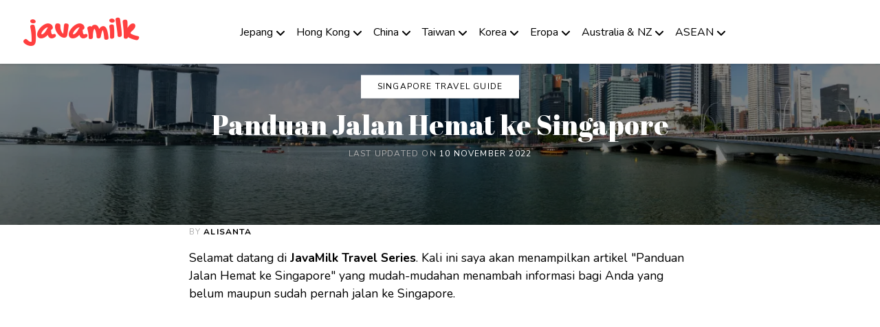

--- FILE ---
content_type: text/html
request_url: https://javamilk.com/panduan-jalan-hemat-ke-singapore/
body_size: 14076
content:
<!DOCTYPE html>
<html lang="id">

<head>
  <meta charset="utf-8">
  <meta http-equiv="X-UA-Compatible" content="IE=edge">
  <title>Panduan Jalan Hemat ke Singapore</title>
  <meta name="viewport" content="width=device-width, initial-scale=1">
  <meta name="robots" content="all,follow">

  <link rel="preconnect" href="https://fonts.googleapis.com">
  <link rel="preconnect" href="https://fonts.gstatic.com" crossorigin>
  <link
    href="https://fonts.googleapis.com/css2?family=Abril+Fatface&family=Gochi+Hand&family=Nunito:ital,wght@0,200..800;1,200..800&display=swap"
    rel="stylesheet">

  <link rel="stylesheet" href="/theme/css/style.red.min.css" id="theme-stylesheet">
  <link rel="stylesheet" href="/theme/css/custom-20240301.min.css">
  <link rel="shortcut icon" href="https://javamilk.com/img/favicon.png" sizes="32x32" />
  <link rel="shortcut icon" href="https://javamilk.com/img/favicon.png" sizes="192x192" />
  <link href="/theme/vendor/fontawesome/css/fontawesome.min.css" rel="stylesheet">
  <link href="/theme/vendor/fontawesome/css/solid.min.css" rel="stylesheet">


<meta http-equiv="last-modified" content="2022-11-10" />
<meta property="og:title" name="twitter:title" content="Panduan Jalan Hemat ke Singapore" />
<meta property="og:site_name" content="JavaMilk" />
<meta property="og:url" content="https://javamilk.com/panduan-jalan-hemat-ke-singapore/" />
<meta property="og:type" content="article" />
<link rel="canonical" href="https://javamilk.com/panduan-jalan-hemat-ke-singapore/" />

<meta property="og:image" name="twitter:image:src" content="https://javamilk.com/img/sg-marina-bay-area.webp" />


  <script defer src="https://umamos.javamilk.com/javametrics"
    data-website-id="c43ddf13-23ff-46cd-a3c4-3ce67e1f4cba"></script>
  <script async src="https://pagead2.googlesyndication.com/pagead/js/adsbygoogle.js?client=ca-pub-0356052087230605"
    crossorigin="anonymous"></script>

</head>

<body>

  <header class="header">

<nav class="navbar navbar-expand-lg navbar-light bg-white shadow-sm py-2 px-lg-4">
  <div class="container-fluid"><a class="navbar-brand javamilk-brand" href="/">javamilk</a>
    <button class="navbar-toggler rounded-0" type="button" data-bs-toggle="collapse"
      data-bs-target="#navbarSupportedContent" aria-controls="navbarSupportedContent" aria-expanded="false"
      aria-label="Toggle navigation"><span class="navbar-toggler-icon"></span></button>
    <div class="collapse navbar-collapse" id="navbarSupportedContent">
      <ul class="navbar-nav mx-auto">


        <!--  Jepang-->
        <li class="nav-item dropdown megamenu"><a class="nav-link fw-normal text-dark dropdown-toggle " id="megamneu"
            href="" data-bs-toggle="dropdown" aria-expanded="false">Jepang</a>
          <div class="dropdown-menu rounded-0 p-0 m-0 bg-white" aria-labelledby="megamneu">
            <div class="container-fluid">
              <div class="row p-4 p-lg-5 nav-scroller">
                <div class="col-lg-12">
                  <div class="row">
                    <!-- Col-->
                    <div class="col-lg-3 mb-4">
                      <h6 class="font-weight-bold text-uppercase mb-3">Start <i class="fa-solid fa-plane-departure"></i>
                      </h6>
                      <ul class="list-unstyled text-muted mb-4">
                        <li class="nav-item"><a class="nav-link text-sm p-0 mb-2 fw-normal"
                            href="https://javamilk.com/panduan-jalan-ke-jepang/">Panduan Wisata ke Jepang</a></li>
                        <li class="nav-item"><a class="nav-link text-sm p-0 mb-2 fw-normal"
                            href="https://javamilk.com/panduan-jalan-ke-jepang/membuat-visa-jepang/">Membuat Visa Jepang <span
                              class="badge bg-success p-1 ms-2">Update 2024</span></a></li>
                        <li class="nav-item"><a class="nav-link text-sm p-0 mb-2 fw-normal"
                            href="https://javamilk.com/2023/03/30/registrasi-visa-waiver-jepang-epaspor-indonesia/">Cara
                            Buat Visa Waiver </a></li>

                        <li class="nav-item"><a class="nav-link text-sm p-0 mb-2 fw-normal"
                            href="https://javamilk.com/2016/02/20/menghitung-budget-jalan-ke-jepang/">Menghitung Budget Liburan
                            Jepang</a></li>
                        <li class="nav-item"><a class="nav-link text-sm p-0 mb-2 fw-normal"
                            href="https://javamilk.com/panduan-jalan-ke-jepang/transportasi-kereta-jepang/">Kereta Shinkansen
                            dan
                            Japan Rail Pass <i class="fa-solid fa-train"></i></a></li>
                        <li class="nav-item"><a class="nav-link text-sm p-0 mb-2 fw-normal"
                            href="https://javamilk.com/2024/04/29/tiket-termurah-tercepat-tokyo-osaka/">Tiket Tokyo ke Osaka
                            Pass <i class="fa-solid fa-train-subway"></i></a></li>
                        <li class="nav-item"><a class="nav-link text-sm p-0 mb-2 fw-normal"
                            href="https://javamilk.com/2019/05/03/tokyo-subway-pass-tips-harga-dan-cara-beli/">Tokyo Subway
                            Pass <i class="fa-solid fa-train-subway"></i></a></li>
                        <li class="nav-item"><a class="nav-link text-sm p-0 mb-2 fw-normal"
                            href="https://javamilk.com/2019/06/20/transportasi-dari-narita-ke-tokyo/">Transportasi Narita
                            Airport ke Tokyo</a></li>
                        <li class="nav-item"><a class="nav-link text-sm p-0 mb-2 fw-normal"
                            href="https://javamilk.com/2022/11/15/transportasi-dari-haneda-airport-ke-tokyo/">Transportasi
                            Haneda Airport ke
                            Tokyo</a></li>


                      </ul>

                    </div>
                    <!-- Col-->
                    <div class="col-lg-3 mb-4">
                      <h6 class="font-weight-bold text-uppercase mb-3">Tokyo</h6>
                      <ul class="list-unstyled text-muted mb-4">
                        <li class="nav-item"><a class="nav-link text-sm p-0 mb-2 fw-normal"
                            href="https://javamilk.com/panduan-jalan-ke-jepang/tokyo-part-1/">Tokyo #1 - Transportasi dan
                            Hotel</a>
                        </li>
                        <li class="nav-item"><a class="nav-link text-sm p-0 mb-2 fw-normal"
                            href="https://javamilk.com/panduan-jalan-ke-jepang/tokyo-part-2/">Tokyo #2 - Tempat Wisata Tokyo
                            Tower,
                            Shibuya</a></li>
                        <li class="nav-item"><a class="nav-link text-sm p-0 mb-2 fw-normal"
                            href="https://javamilk.com/panduan-jalan-ke-jepang/tokyo-part-3/">Tokyo #3 - Tsukiji, Ginza,
                            Asakusa, Sky
                            Tree</a></li>
                        <li class="nav-item"><a class="nav-link text-sm p-0 mb-2 fw-normal"
                            href="https://javamilk.com/panduan-jalan-ke-jepang/tokyo-part-4/">Tokyo #4 - Korakuen Garden,
                            Omotesando,
                            Shinjuku</a></li>
                        <li class="nav-item"><a class="nav-link text-sm p-0 mb-2 fw-normal"
                            href="https://javamilk.com/panduan-jalan-ke-jepang/tokyo-part-5/">Tokyo #5 - Meiji Shrine,
                            Harajuku,
                            Tokyo Bay</a></li>
                        <li class="nav-item"><a class="nav-link text-sm p-0 mb-2 fw-normal"
                            href="https://javamilk.com/panduan-jalan-ke-jepang/Tokyo-Disneyland-dan-DisneySea/">Tokyo
                            Disneyland
                            dan DisneySea</a></li>
                        <li class="nav-item"><a class="nav-link text-sm p-0 mb-2 fw-normal"
                            href="https://javamilk.com/2016/07/31/Tempat-Wisata-Tokyo-untuk-Anak-dan-Keluarga/">5 Tempat Wisata
                            Tokyo Untuk Anak</a>
                        </li>


                      </ul>
                      <h6 class="font-weight-bold text-uppercase mb-3">Sekitar Tokyo</h6>
                      <ul class="list-unstyled text-muted mb-4">

                        <li class="nav-item"><a class="nav-link text-sm p-0 mb-2 fw-normal"
                            href="https://javamilk.com/panduan-jalan-ke-jepang/hakone-mt-fuji/">Hakone dan Mt. Fuji</li>
                        <li class="nav-item"><a class="nav-link text-sm p-0 mb-2 fw-normal"
                            href="https://javamilk.com/panduan-jalan-ke-jepang/yuzawa-niigata/">Yuzawa Niigata Ski Resort</a>
                        </li>
                        <li class="nav-item"><a class="nav-link text-sm p-0 mb-2 fw-normal"
                            href="https://javamilk.com/2019/12/28/5-tujuan-daytrip-dari-tokyo/">5 Destinasi Daytrip dari
                            Tokyo</a></li>


                      </ul>
                    </div>

                    <!-- Col            -->
                    <div class="col-lg-3 mb-0 mb-lg-4">
                      <h6 class="font-weight-bold text-uppercase mb-3">Osaka Area</h6>
                      <ul class="list-unstyled text-muted mb-4 ">
                        <li class="nav-item"><a class="nav-link text-sm p-0 mb-2 fw-normal"
                            href="https://javamilk.com/panduan-jalan-ke-jepang/osaka/">Osaka</a></li>
                        <li class="nav-item"><a class="nav-link text-sm p-0 mb-2 fw-normal"
                            href="https://javamilk.com/2025/01/28/tips-usj-jepang-osaka/">Universal Studio Osaka</a></li>
                        <li class="nav-item"><a class="nav-link text-sm p-0 mb-2 fw-normal"
                            href="https://javamilk.com/panduan-jalan-ke-jepang/kyoto/">Kyoto</a></li>
                        <li class="nav-item"><a class="nav-link text-sm p-0 mb-2 fw-normal"
                            href="https://javamilk.com/panduan-jalan-ke-jepang/fushimi-inari/">Inari</a></li>
                        <li class="nav-item"><a class="nav-link text-sm p-0 mb-2 fw-normal"
                            href="https://javamilk.com/panduan-jalan-ke-jepang/nara/">Nara</a></li>
                        <li class="nav-item"><a class="nav-link text-sm p-0 mb-2 fw-normal"
                            href="https://javamilk.com/panduan-jalan-ke-jepang/kobe/">Kobe dan Arima Onsen</a></li>



                      </ul>

                      <h6 class="font-weight-bold text-uppercase mb-3">Gifu Area</h6>
                      <ul class="list-unstyled text-muted">

                        <li class="nav-item"><a class="nav-link text-sm p-0 mb-2 fw-normal"
                            href="https://javamilk.com/panduan-jalan-ke-jepang/takayama/">Takayama</a></li>

                        <li class="nav-item"><a class="nav-link text-sm p-0 mb-2 fw-normal"
                            href="https://javamilk.com/panduan-jalan-ke-jepang/tateyama-kurobe-alpine-route/">Tateyama Kurobe
                            Alpine Route</a></li>

                      </ul>
                    </div>
                    <!-- Col            -->
                    <div class="col-lg-3 mb-4">
                      <h6 class="font-weight-bold text-uppercase mb-3">Hokkaido</h6>
                      <ul class="list-unstyled text-muted mb-4 ">
                        <li class="nav-item"><a class="nav-link text-sm p-0 mb-2 fw-normal"
                            href="https://javamilk.com/panduan-jalan-ke-jepang/liburan-ke-hokkaido/">Hokkaido</a></li>
                        <li class="nav-item"><a class="nav-link text-sm p-0 mb-2 fw-normal"
                            href="https://javamilk.com/panduan-jalan-ke-jepang/hakodate/">Hakodate</a></li>
                        <li class="nav-item"><a class="nav-link text-sm p-0 mb-2 fw-normal"
                            href="https://javamilk.com/panduan-jalan-ke-jepang/daytrip-ke-otaru/">Otaru</a></li>
                        <li class="nav-item"><a class="nav-link text-sm p-0 mb-2 fw-normal"
                            href="https://javamilk.com/panduan-jalan-ke-jepang/tempat-wisata-di-sapporo/">Sapporo</a></li>
                        <li class="nav-item"><a class="nav-link text-sm p-0 mb-2 fw-normal"
                            href="https://javamilk.com/panduan-jalan-ke-jepang/furano/">Furano</a></li>
                      </ul>
                    </div>



                  </div>
                </div>

              </div>
            </div>
          </div>
        </li>

        <!-- HK Macau-->
        <li class="nav-item dropdown megamenu"><a class="nav-link fw-normal text-dark dropdown-toggle " id="nv-hk"
            href="" data-bs-toggle="dropdown" aria-expanded="false">Hong Kong</a>
          <div class="dropdown-menu rounded-0 p-0 m-0 bg-white" aria-labelledby="nv-hk">
            <div class="container-fluid">
              <div class="row p-4 p-lg-5 nav-scroller">
                <div class="col-lg-12">
                  <div class="row">
                    <!-- Col-->
                    <div class="col-lg-4 mb-4">
                      <h6 class="font-weight-bold text-uppercase mb-3">Start <i class="fa-solid fa-plane-departure"></i>
                      </h6>
                      <ul class="list-unstyled text-muted mb-4">


                        <li class="nav-item"><a class="nav-link text-sm p-0 mb-2 fw-normal"
                            href="https://javamilk.com/panduan-jalan-hemat-ke-hong-kong-macau/">Panduan Jalan Hemat dan Tempat
                            Wisata Hong Kong &amp; Macau</a></li>
                        <li class="nav-item"><a class="nav-link text-sm p-0 mb-2 fw-normal"
                            href="https://javamilk.com/panduan-jalan-hemat-ke-hong-kong-macau/lautan-manusia-di-kowloon-day-1/">Kowloon
                            (Day #1)</a></li>
                        <li class="nav-item"><a class="nav-link text-sm p-0 mb-2 fw-normal"
                            href="https://javamilk.com/panduan-jalan-hemat-ke-hong-kong-macau/ngong-ping-village-dan-giant-budha-day-2/">Ngong
                            Ping Village dan Giant Budha (Day #2)</a></li>
                        <li class="nav-item"><a class="nav-link text-sm p-0 mb-2 fw-normal"
                            href="https://javamilk.com/panduan-jalan-hemat-ke-hong-kong-macau/disneyland-hongkong-day-3/">Disneyland
                            HongKong (day 3)</a></li>
                        <li class="nav-item"><a class="nav-link text-sm p-0 mb-2 fw-normal"
                            href="https://javamilk.com/panduan-jalan-hemat-ke-hong-kong-macau/hongkong-dari-victoria-peak-day-4/">Hongkong
                            dari Victoria Peak (day #4)</a></li>
                        <li class="nav-item"><a class="nav-link text-sm p-0 mb-2 fw-normal"
                            href="https://javamilk.com/panduan-jalan-hemat-ke-hong-kong-macau/shopping-heaven-day-5/">Shopping
                            Heaven (Day #5)</a></li>
                        <li class="nav-item"><a class="nav-link text-sm p-0 mb-2 fw-normal"
                            href="https://javamilk.com/2011/05/21/sehari-di-hong-kong-ocean-park/">Hong Kong Ocean Park</a>
                        </li>
                        <li class="nav-item"><a class="nav-link text-sm p-0 mb-2 fw-normal"
                            href="https://javamilk.com/2023/03/30/hiking-hongkong-lion-rock/">Hiking di Hong Kong</a>
                        </li>

                      </ul>

                    </div>
                    <!-- Col-->
                    <div class="col-lg-4 mb-4">
                      <h6 class="font-weight-bold text-uppercase mb-3">Hong Kong Essential</h6>
                      <ul class="list-unstyled text-muted mb-4">
                        <li class="nav-item"><a class="nav-link text-sm p-0 mb-2 fw-normal"
                            href="https://javamilk.com/2015/02/20/10-tempat-wisata-hong-kong-yang-harus-dikunjungi/">Top 10
                            Wisata Hongkong</a></li>
                        <li class="nav-item"><a class="nav-link text-sm p-0 mb-2 fw-normal"
                            href="https://javamilk.com/2013/08/18/hongkong-mtr-tourist-pass/">MTR Train Tourist Pass</a></li>
                        <li class="nav-item"><a class="nav-link text-sm p-0 mb-2 fw-normal"
                            href="https://javamilk.com/2014/04/13/hongkong-by-tram/">Peta dan Cara Naik Tram Hongkong</a></li>

                        <li class="nav-item"><a class="nav-link text-sm p-0 mb-2 fw-normal"
                            href="https://javamilk.com/2015/05/17/Transportasi-Hong-Kong-International-Airport/">Transportasi
                            HK Airport</a></li>
                        <li class="nav-item"><a class="nav-link text-sm p-0 mb-2 fw-normal"
                            href="https://javamilk.com/2018/11/16/transportasi-hongkong-macau-dengan-bus/">Hong Kong Macau
                            Zhuhai Bus Service</a></li>
                        <li class="nav-item"><a class="nav-link text-sm p-0 mb-2 fw-normal"
                            href="https://javamilk.com/2019/01/10/hongkong-guangzhou-dengan-kereta/">Hong Kong ke Guangzhou</a>
                        </li>
                        <li class="nav-item"><a class="nav-link text-sm p-0 mb-2 fw-normal"
                            href="https://javamilk.com/2012/07/28/fasilitas-air-to-sea-di-hkia/">Air-to-Sea ke
                            Macau/Shenzhen</a></li>
                        <li class="nav-item"><a class="nav-link text-sm p-0 mb-2 fw-normal"
                            href="https://javamilk.com/2024/04/30/hkia-skypier-china-ferry/">Ferry HK Airport ke China</a></li>


                      </ul>

                    </div>

                    <!-- Col            -->
                    <div class="col-lg-4 mb-0 mb-lg-4">
                      <h6 class="font-weight-bold text-uppercase mb-3">Macau</h6>
                      <ul class="list-unstyled text-muted mb-4">
                        <li class="nav-item"><a class="nav-link text-sm p-0 mb-2 fw-normal"
                            href="https://javamilk.com/panduan-jalan-hemat-ke-hong-kong-macau/macau-day-6/">Macau (day #6)</a>
                        </li>
                        <li class="nav-item"><a class="nav-link text-sm p-0 mb-2 fw-normal"
                            href="https://javamilk.com/panduan-jalan-hemat-ke-hong-kong-macau/macau-day-7/">Macau (day #7)</a>
                        </li>
                        <li class="nav-item"><a class="nav-link text-sm p-0 mb-2 fw-normal"
                            href="https://javamilk.com/2019/07/12/daytrip-ke-macau/">Macau Daytrip</a> </li>

                      </ul>
                      <h6 class="font-weight-bold text-uppercase mb-3">Shenzhen</h6>
                      <ul class="list-unstyled text-muted mb-4">

                        <li class="nav-item"><a class="nav-link text-sm p-0 mb-2 fw-normal"
                            href="https://javamilk.com/panduan-jalan-ke-china/panduan-wisata-shenzhen/">Shenzhen</a></li>
                        <li class="nav-item"><a class="nav-link text-sm p-0 mb-2 fw-normal"
                            href="https://javamilk.com/2024/04/30/hkia-skypier-china-ferry/">HK Airport Direct Ferry ke
                            Shenzhen</a>
                        </li>
                      </ul>
                    </div>

                  </div>

                </div>
              </div>
            </div>
        </li>

        <li class="nav-item dropdown megamenu"><a class="nav-link fw-normal dropdown-toggle  " id="nav-china" href="#"
            role="button" data-bs-toggle="dropdown" aria-expanded="false">China</a>
          <div class="dropdown-menu rounded-0 p-0 m-0 bg-white" aria-labelledby="nav-china">
            <div class="container-fluid">
              <div class="row p-4 p-lg-5 nav-scroller">
                <div class="col-lg-12">
                  <div class="row">
                    <!-- Col-->
                    <div class="col-lg-4 mb-4">
                      <h6 class="font-weight-bold text-uppercase mb-3">Start <i class="fa-solid fa-plane-departure"></i>
                      </h6>
                      <ul class="list-unstyled text-muted mb-4">
                        <li class="nav-item"><a class="nav-link text-sm p-0 mb-2 fw-normal"
                            href="https://javamilk.com/panduan-jalan-ke-china/">Panduan Wisata ke China</a></li>
                        <li class="nav-item"><a class="nav-link text-sm p-0 mb-2 fw-normal"
                            href="https://javamilk.com/2017/02/08/Persyaratan-Visa-China/">Aturan Baru dan Persyaratan Visa
                            China <span class="badge bg-success p-1 ms-2">Update 2025</span></a></li>

                        <li class="nav-item"><a class="nav-link text-sm p-0 mb-2 fw-normal"
                            href="https://javamilk.com/2024/01/03/tips-travelling-ke-china/">Tips Travelling ke China </a></li>

                        <li class="nav-item"><a class="nav-link text-sm p-0 mb-2 fw-normal"
                            href="https://javamilk.com/panduan-jalan-ke-china/cara-beli-tiket-kereta-china/">Tiket
                            Kereta China </a></li>
                        <li class="nav-item"><a class="nav-link text-sm p-0 mb-2 fw-normal"
                            href="https://javamilk.com/2017/03/07/cara-bypass-firewall-china/">Akses Internet di
                            China</a></li>
                        <li class="nav-item"><a class="nav-link text-sm p-0 mb-2 fw-normal"
                            href="https://javamilk.com/2020/10/09/5-apps-penting-wisata-china/">5 Aplikasi Penting untuk Wisata
                            China</a></li>
                      </ul>

                    </div>
                    <!-- Col-->
                    <div class="col-lg-4 mb-4">
                      <h6 class="font-weight-bold text-uppercase mb-3">Beijing - Shanghai</h6>
                      <ul class="list-unstyled text-muted mb-4">
                        <li class="nav-item"><a class="nav-link text-sm p-0 mb-2 fw-normal"
                            href="https://javamilk.com/panduan-jalan-ke-china/tempat-wisata-beijing/">Beijing: Forbidden City -
                            Tiananmen - Qianmen</a>
                        </li>
                        <li class="nav-item"><a class="nav-link text-sm p-0 mb-2 fw-normal"
                            href="https://javamilk.com/2024/11/07/daytrip-china-great-wall/">Great Wall of China</a>
                        </li>

                        <li class="nav-item"><a class="nav-link text-sm p-0 mb-2 fw-normal"
                            href="https://javamilk.com/panduan-jalan-ke-china/shanghai/">Shanghai: Nanjing Street dan The
                            Bund</a>
                        </li>
                        <li class="nav-item"><a class="nav-link text-sm p-0 mb-2 fw-normal"
                            href="https://javamilk.com/panduan-jalan-ke-china/shanghai-part-2/">Shanghai Disneyland dan
                            Pudong</a>
                        </li>
                        <li class="nav-item"><a class="nav-link text-sm p-0 mb-2 fw-normal"
                            href="https://javamilk.com/2015/01/18/menjajal-shanghai-maglev-train/">Maglev Train Shanghai</a>
                        </li>


                      </ul>

                    </div>

                    <!-- Col            -->
                    <div class="col-lg-4 mb-0 mb-lg-4">
                      <h6 class="font-weight-bold text-uppercase mb-3">Explore China</h6>
                      <ul class="list-unstyled text-muted mb-4">
                        <li class="nav-item"><a class="nav-link text-sm p-0 mb-2 fw-normal"
                            href="https://javamilk.com/panduan-jalan-ke-china/guangzhou/">Guangzhou</a></li>

                        <li class="nav-item"><a class="nav-link text-sm p-0 mb-2 fw-normal"
                            href="https://javamilk.com/panduan-jalan-ke-china/panduan-wisata-shenzhen/">Shenzhen</a></li>

                        <li class="nav-item"><a class="nav-link text-sm p-0 mb-2 fw-normal"
                            href="https://javamilk.com/panduan-jalan-ke-china/yangshuo/">Yangshuo Guilin</a></li>

                        <li class="nav-item"><a class="nav-link text-sm p-0 mb-2 fw-normal"
                            href="https://javamilk.com/panduan-jalan-ke-china/panduan-wisata-huangshan/">Huangshan</a></li>
                        <li class="nav-item"><a class="nav-link text-sm p-0 mb-2 fw-normal"
                            href="https://javamilk.com/2019/05/15/transit-stopover-di-xiamen-china/">Transit di
                            Xiamen</a></li>
                        <li class="nav-item"><a class="nav-link text-sm p-0 mb-2 fw-normal"
                            href="https://javamilk.com/2025/01/26/transit-fuzhou-dengan-xiamen-airlines/">Transit di Fuzhou</a>
                        </li>

                    </div>

                  </div>

                </div>
              </div>
            </div>

          </div>

        </li>

        <!-- Taiwan-->
        <li class="nav-item dropdown megamenu"><a class="nav-link fw-normal text-dark dropdown-toggle " id="nv-tw"
            href="" data-bs-toggle="dropdown" aria-expanded="false">Taiwan</a>
          <div class="dropdown-menu rounded-0 p-0 m-0 bg-white" aria-labelledby="nv-tw">
            <div class="container-fluid">
              <div class="row p-4 p-lg-5 nav-scroller">
                <div class="col-lg-12">
                  <div class="row">
                    <!-- Col-->
                    <div class="col-lg-4 mb-4">
                      <h6 class="font-weight-bold text-uppercase mb-3">Start <i class="fa-solid fa-plane-departure"></i>
                      </h6>
                      <ul class="list-unstyled text-muted mb-4">


                        <li class="nav-item"><a class="nav-link text-sm p-0 mb-2 fw-normal"
                            href="https://javamilk.com/panduan-jalan-ke-taiwan/">Panduan Wisata ke Taiwan</a>
                        </li>
                        <li class="nav-item"><a class="nav-link text-sm p-0 mb-2 fw-normal"
                            href="https://javamilk.com/2012/12/27/mengurus-visa-taiwan/">Mengurus Visa
                            Taiwan <span class="badge bg-success p-1 ms-2">Update 2023</span></a></li>
                        <li class="nav-item"><a class="nav-link text-sm p-0 mb-2 fw-normal"
                            href="https://javamilk.com/2015/08/30/bebas-visa-masuk-taiwan/">Persyaratan dan
                            Cara Mendapatkan Bebas Visa
                            Taiwan</a></li>
                        <li class="nav-item"><a class="nav-link text-sm p-0 mb-2 fw-normal"
                            href="https://javamilk.com/panduan-jalan-ke-taiwan/berangkat-dan-tiba-di-taipei-taoyuan-international-airport/">Tiba
                            di Taoyuan Airport</a></li>
                        <li class="nav-item"><a class="nav-link text-sm p-0 mb-2 fw-normal"
                            href="https://javamilk.com/2023/01/26/daytrip-transit-di-taipei/">Transit Eva Air di Taipei</a>
                        </li>
                        <li class="nav-item"><a class="nav-link text-sm p-0 mb-2 fw-normal"
                            href="https://javamilk.com/my-taiwan-travel-guide/">Taiwan with Group Tour</a>
                        </li>


                      </ul>

                    </div>
                    <!-- Col-->
                    <div class="col-lg-4 mb-4">
                      <h6 class="font-weight-bold text-uppercase mb-3">Taipei</h6>
                      <ul class="list-unstyled text-muted mb-4">
                        <li class="nav-item"><a class="nav-link text-sm p-0 mb-2 fw-normal"
                            href="https://javamilk.com/panduan-jalan-ke-taiwan/taipei/">Taipei #1 -
                            Transportasi</a></li>
                        <li class="nav-item"><a class="nav-link text-sm p-0 mb-2 fw-normal"
                            href="https://javamilk.com/panduan-jalan-ke-taiwan/taipei-part-2/">Taipei #2 -
                            101 Building, Shilin, Shimending</a></li>
                        <li class="nav-item"><a class="nav-link text-sm p-0 mb-2 fw-normal"
                            href="https://javamilk.com/panduan-jalan-ke-taiwan/taipei-part-3/">Taipei #3 -
                            Shrine, CKS Memorial</a></li>
                        <li class="nav-item"><a class="nav-link text-sm p-0 mb-2 fw-normal"
                            href="https://javamilk.com/2022/01/27/menikmati-hotspring-di-taipei-beitou/">Beitou Hotspring</a>
                        </li>


                      </ul>

                    </div>

                    <!-- Col            -->
                    <div class="col-lg-4 mb-0 mb-lg-4">
                      <h6 class="font-weight-bold text-uppercase mb-3">Around Taiwan</h6>
                      <ul class="list-unstyled text-muted mb-4">
                        <li class="nav-item"><a class="nav-link text-sm p-0 mb-2 fw-normal"
                            href="https://javamilk.com/panduan-jalan-ke-taiwan/jalan-jalan-di-kaohsiung/">Kaohsiung</a></li>
                        <li class="nav-item"><a class="nav-link text-sm p-0 mb-2 fw-normal"
                            href="https://javamilk.com/panduan-jalan-ke-taiwan/roadtrip-dari-kaohsiung-ke-chihpen/">Roadtrip
                            Kaohsiung
                            Chihpen</a></li>
                        <li class="nav-item"><a class="nav-link text-sm p-0 mb-2 fw-normal"
                            href="https://javamilk.com/panduan-jalan-ke-taiwan/chihpen-dan-taitung/">Chihpen-Taitung</a></li>
                        <li class="nav-item"><a class="nav-link text-sm p-0 mb-2 fw-normal"
                            href="https://javamilk.com/panduan-jalan-ke-taiwan/roadtrip-chihpen-ke-hualien/">Roadtrip Chihpen
                            ke Hualien</a>
                        </li>
                        <li class="nav-item"><a class="nav-link text-sm p-0 mb-2 fw-normal"
                            href="https://javamilk.com/panduan-jalan-ke-taiwan/taroko-gorge/">Taroko
                            Gorge</a></li>
                        <li class="nav-item"><a class="nav-link text-sm p-0 mb-2 fw-normal"
                            href="https://javamilk.com/panduan-jalan-ke-taiwan/sun-moon-lake-taiwan/">Sun
                            Moon Lake</a></li>
                      </ul>
                    </div>

                  </div>

                </div>
              </div>
            </div>
        </li>

        <li class="nav-item dropdown megamenu"><a class="nav-link fw-normal text-dark dropdown-toggle " id="nv-korea"
            href="" data-bs-toggle="dropdown" aria-expanded="false">Korea</a>
          <div class="dropdown-menu rounded-0 p-0 m-0 bg-white" aria-labelledby="nv-korea">
            <div class="container-fluid">
              <div class="row p-4 p-lg-5 nav-scroller">
                <div class="col-lg-12">
                  <div class="row">
                    <!-- Col-->
                    <div class="col-lg-4 mb-4">
                      <h6 class="font-weight-bold text-uppercase mb-3">Start <i class="fa-solid fa-plane-departure"></i>
                      </h6>
                      <ul class="list-unstyled text-muted mb-4">


                        <li class="nav-item"><a class="nav-link text-sm p-0 mb-2 fw-normal"
                            href="https://javamilk.com/panduan-jalan-ke-korea-selatan/">Panduan Wisata ke Korea Selatan</a>
                        </li>
                        <li class="nav-item"><a class="nav-link text-sm p-0 mb-2 fw-normal"
                            href="https://javamilk.com/2015/05/31/cara-mengurus-visa-korea-sendiri/">Mengurus Visa
                            Korea <span class="badge bg-success p-1 ms-2">Update 2023</span></a></li>
                        <li class="nav-item"><a class="nav-link text-sm p-0 mb-2 fw-normal"
                            href="https://javamilk.com/2023/01/03/menghitung-budget-jalan-ke-korea/">Menghitung Budget Wisata
                            ke Korea</a></li>
                        <li class="nav-item"><a class="nav-link text-sm p-0 mb-2 fw-normal"
                            href="https://javamilk.com/2023/01/07/transportas-bandaran-incheon-seoul/">Transportasi Bandara
                            Incheon - Seoul</a></li>
                        <li class="nav-item"><a class="nav-link text-sm p-0 mb-2 fw-normal"
                            href="https://javamilk.com/panduan-jalan-ke-korea-selatan/tiket-kereta-ktx-pass-korea/">Tiket
                            Kereta KTX dan Korail Pass</a></li>
                        <li class="nav-item"><a class="nav-link text-sm p-0 mb-2 fw-normal"
                            href="https://javamilk.com/2023/07/14/beli-tiket-bus-express-antar-kota-seoul/">Cara Beli Tiket Bus
                            Intercity</a></li>

                      </ul>

                    </div>
                    <!-- Col-->
                    <div class="col-lg-4 mb-4">
                      <h6 class="font-weight-bold text-uppercase mb-3">Seoul</h6>
                      <ul class="list-unstyled text-muted mb-4">
                        <li class="nav-item"><a class="nav-link text-sm p-0 mb-2 fw-normal"
                            href="https://javamilk.com/panduan-jalan-ke-korea-selatan/seoul/">Seoul #1 -
                            Itinerary dan N Tower</a></li>
                        <li class="nav-item"><a class="nav-link text-sm p-0 mb-2 fw-normal"
                            href="https://javamilk.com/panduan-jalan-ke-korea-selatan/seoul-myeongdong/">Seoul #2 -
                            Myeongdong Shopping Street</a></li>
                        <li class="nav-item"><a class="nav-link text-sm p-0 mb-2 fw-normal"
                            href="https://javamilk.com/panduan-jalan-ke-korea-selatan/seoul-royal-palace-and-hanok-village/">Seoul
                            #3 - Royal Palace - Hanok Village</a></li>
                        <li class="nav-item"><a class="nav-link text-sm p-0 mb-2 fw-normal"
                            href="https://javamilk.com/panduan-jalan-ke-korea-selatan/seoul-dongdaemun/">Seoul #4 -
                            Gwangjang Market &amp; Dongdaemun</a></li>
                        <li class="nav-item"><a class="nav-link text-sm p-0 mb-2 fw-normal"
                            href="https://javamilk.com/panduan-jalan-ke-korea-selatan/seoul-hongdae-itaewon/">Seoul #5 -
                            Hongdae, Sinchon &amp; Itaewon</a></li>
                        <li class="nav-item"><a class="nav-link text-sm p-0 mb-2 fw-normal"
                            href="https://javamilk.com/panduan-jalan-ke-korea-selatan/seoul-gangnam/">Seoul #6 -
                            Gangnam dan Lotte World</a></li>
                        <li class="nav-item"><a class="nav-link text-sm p-0 mb-2 fw-normal"
                            href="https://javamilk.com/panduan-jalan-ke-korea-selatan/seoul-lotte-world-adventure/">
                            Lotte World Theme Park</a></li>
                        <li class="nav-item"><a class="nav-link text-sm p-0 mb-2 fw-normal"
                            href="https://javamilk.com/panduan-jalan-ke-korea-selatan/nami-island/">Nami Island</a></li>
                        <li class="nav-item"><a class="nav-link text-sm p-0 mb-2 fw-normal"
                            href="https://javamilk.com/panduan-jalan-ke-korea-selatan/elysian-ski-resort/">Ski Resort:
                            Elysian</a></li>

                      </ul>

                    </div>

                    <!-- Col            -->
                    <div class="col-lg-4 mb-0 mb-lg-4">
                      <h6 class="font-weight-bold text-uppercase mb-3">Busan</h6>
                      <ul class="list-unstyled text-muted mb-4">
                        <li class="nav-item"><a class="nav-link text-sm p-0 mb-2 fw-normal"
                            href="https://javamilk.com/panduan-jalan-ke-korea-selatan/busan-1/">Busan #1 - Itinerary <span
                              class="badge bg-success p-1 ms-2">new</span></a></li>
                        <li class="nav-item"><a class="nav-link text-sm p-0 mb-2 fw-normal"
                            href="https://javamilk.com/panduan-jalan-ke-korea-selatan/busan-part-2-gamcheon-village/">Busan #2
                            - Gamcheon Village
                            &amp; BIFF Square</a></li>
                        <li class="nav-item"><a class="nav-link text-sm p-0 mb-2 fw-normal"
                            href="https://javamilk.com/panduan-jalan-ke-korea-selatan/busan-part-3-haeundae-yonggungsa-temple/">Busan
                            #3 Haeundae Beach &amp;
                            Yonggungsa Temple</a></li>
                      </ul>

                      <h6 class="font-weight-bold text-uppercase mb-3">Around Korea</h6>
                      <ul class="list-unstyled text-muted mb-4">
                        <li class="nav-item"><a class="nav-link text-sm p-0 mb-2 fw-normal"
                            href="https://javamilk.com/panduan-jalan-ke-korea-selatan/jeju-island/">Jeju Island</a></li>
                        <li class="nav-item"><a class="nav-link text-sm p-0 mb-2 fw-normal"
                            href="https://javamilk.com/panduan-jalan-ke-korea-selatan/seoraksan-sokcho/">Mount Seorak dan
                            Sokcho</a></li>

                      </ul>
                    </div>

                  </div>

                </div>
              </div>
            </div>
        </li>

        <!-- Eropa -->
        <li class="nav-item dropdown megamenu"><a class="nav-link fw-normal text-dark dropdown-toggle " id="nv-euro"
            href="" data-bs-toggle="dropdown" aria-expanded="false">Eropa</a>
          <div class="dropdown-menu rounded-0 p-0 m-0 bg-white" aria-labelledby="nv-euro">
            <div class="container-fluid">
              <div class="row p-4 p-lg-5 nav-scroller">
                <div class="col-lg-12">
                  <div class="row">
                    <!-- Col-->
                    <div class="col-lg-4 mb-4">
                      <h6 class="font-weight-bold text-uppercase mb-3">Planning ke Eropa <i
                          class="fa-solid fa-plane-departure"></i>
                      </h6>
                      <ul class="list-unstyled text-muted mb-4">
                        <li class="nav-item"><a class="nav-link text-sm p-0 mb-2 fw-normal"
                            href="https://javamilk.com/panduan-jalan-hemat-ke-eropa/mengurus-visa-ke-eropa/">Mengurus Visa
                            Schengen
                            ke Eropa <span class="badge bg-success p-1 ms-2">Update 2023</span></a></li>
                        <li class="nav-item"><a class="nav-link text-sm p-0 mb-2 fw-normal"
                            href="https://javamilk.com/panduan-jalan-hemat-ke-eropa/di-mana-beli-tiket-pesawat/">Beli tiket
                            pesawat
                            ke Eropa</a></li>
                        <li class="nav-item"><a class="nav-link text-sm p-0 mb-2 fw-normal"
                            href="https://javamilk.com/panduan-jalan-hemat-ke-eropa/mencari-rute-penerbangan-internal-eropa-kereta-dan-hotel/">Simulasi
                            Rute Wisata di Eropa</a></li>
                        <li class="nav-item"><a class="nav-link text-sm p-0 mb-2 fw-normal"
                            href="https://javamilk.com/panduan-jalan-hemat-ke-eropa/airline-booking/">Airlines Booking</a></li>
                        <li class="nav-item"><a class="nav-link text-sm p-0 mb-2 fw-normal"
                            href="https://javamilk.com/panduan-jalan-hemat-ke-eropa/train-booking/">Eurail Train Booking <i
                              class="fa-solid fa-train"></i></a></li>
                        <li class="nav-item"><a class="nav-link text-sm p-0 mb-2 fw-normal"
                            href="https://javamilk.com/panduan-jalan-hemat-ke-eropa/coach-booking/">Bus/Coach Booking</a></li>
                        <li class="nav-item"><a class="nav-link text-sm p-0 mb-2 fw-normal"
                            href="https://javamilk.com/panduan-jalan-hemat-ke-eropa/hotel-booking/">Hotel Booking</a></li>
                        <li class="nav-item"><a class="nav-link text-sm p-0 mb-2 fw-normal"
                            href="https://javamilk.com/2016/10/17/Membeli-SIM-Card-Italia-dan-Paket-Roaming-Eropa/">Membeli
                            Internet
                            dan SIM Card Eropa</a></li>


                      </ul>

                    </div>
                    <!-- Col-->
                    <div class="col-lg-4 mb-4">
                      <h6 class="font-weight-bold text-uppercase mb-3">Best of Europe</h6>
                      <ul class="list-unstyled text-muted mb-4">
                        <li class="nav-item"><a class="nav-link text-sm p-0 mb-2 fw-normal"
                            href="https://javamilk.com/panduan-jalan-hemat-ke-eropa/">
                            Panduan Jalan Hemat ke Eropa</a></li>
                        <li class="nav-item"><a class="nav-link text-sm p-0 mb-2 fw-normal"
                            href="https://javamilk.com/panduan-jalan-hemat-ke-eropa/jalan-jalan-di-london/">London</a></li>
                        <li class="nav-item"><a class="nav-link text-sm p-0 mb-2 fw-normal"
                            href="https://javamilk.com/panduan-jalan-hemat-ke-eropa/jalan-jalan-di-roma/">Roma</a></li>
                        <li class="nav-item"><a class="nav-link text-sm p-0 mb-2 fw-normal"
                            href="https://javamilk.com/panduan-jalan-hemat-ke-eropa/tempat-wisata-di-milan/">Milan</a></li>
                        <li class="nav-item"><a class="nav-link text-sm p-0 mb-2 fw-normal"
                            href="https://javamilk.com/panduan-jalan-hemat-ke-eropa/jalan-jalan-di-florence/">Florence</a></li>
                        <li class="nav-item"><a class="nav-link text-sm p-0 mb-2 fw-normal"
                            href="https://javamilk.com/panduan-jalan-hemat-ke-eropa/jalan-jalan-di-venice/">Venice</a></li>
                        <li class="nav-item"><a class="nav-link text-sm p-0 mb-2 fw-normal"
                            href="https://javamilk.com/2020/02/28/mengunjungi-menara-pisa-di-italia/">Pisa</a></li>
                        <li class="nav-item"><a class="nav-link text-sm p-0 mb-2 fw-normal"
                            href="https://javamilk.com/panduan-jalan-hemat-ke-eropa/jalan-jalan-di-paris/">Paris</a></li>
                        <li class="nav-item"><a class="nav-link text-sm p-0 mb-2 fw-normal"
                            href="https://javamilk.com/panduan-jalan-hemat-ke-eropa/jalan-jalan-di-paris-2/">Paris
                            Disneyland</a></li>
                        <li class="nav-item"><a class="nav-link text-sm p-0 mb-2 fw-normal"
                            href="https://javamilk.com/panduan-jalan-hemat-ke-eropa/jalan-jalan-di-amsterdam/">Amsterdam</a>
                        </li>
                        <li class="nav-item"><a class="nav-link text-sm p-0 mb-2 fw-normal"
                            href="https://javamilk.com/panduan-jalan-hemat-ke-eropa/jalan-jalan-di-frankfurt/">Mainz</a></li>
                        <li class="nav-item"><a class="nav-link text-sm p-0 mb-2 fw-normal"
                            href="https://javamilk.com/panduan-jalan-hemat-ke-eropa/frankfurt-main/">Frankfurt am Main</a></li>
                        <li class="nav-item"><a class="nav-link text-sm p-0 mb-2 fw-normal"
                            href="https://javamilk.com/panduan-jalan-hemat-ke-eropa/barcelona-part-1/">Barcelona</a></li>
                        <li class="nav-item"><a class="nav-link text-sm p-0 mb-2 fw-normal"
                            href="https://javamilk.com/2023/10/25/cara-menuju-montserrat-monastery/">Montserrat</a></li>

                        <li class="nav-item"><a class="nav-link text-sm p-0 mb-2 fw-normal"
                            href="https://javamilk.com/panduan-jalan-hemat-ke-eropa/wisata-ziarah-ke-lourdes/">Lourdes</a></li>


                      </ul>

                    </div>


                    <!-- Col            -->
                    <div class="col-lg-4 mb-4">
                      <h6 class="font-weight-bold text-uppercase mb-3">Swiss</h6>
                      <ul class="list-unstyled text-muted mb-4 ">
                        <li class="nav-item"><a class="nav-link text-sm p-0 mb-2 fw-normal"
                            href="https://javamilk.com/panduan-jalan-ke-swiss/">
                            Panduan Wisata ke Swiss</a></li>
                        <li class="nav-item"><a class="nav-link text-sm p-0 mb-2 fw-normal"
                            href="https://javamilk.com/panduan-jalan-ke-swiss/jalan-jalan-di-zurich/">Zurich</a></li>
                        <li class="nav-item"><a class="nav-link text-sm p-0 mb-2 fw-normal"
                            href="https://javamilk.com/panduan-jalan-ke-swiss/jalan-jalan-di-luzern/">Luzern</a></li>
                        <li class="nav-item"><a class="nav-link text-sm p-0 mb-2 fw-normal"
                            href="https://javamilk.com/panduan-jalan-ke-swiss/jalan-jalan-di-zug/">Zug</a></li>
                        <li class="nav-item"><a class="nav-link text-sm p-0 mb-2 fw-normal"
                            href="https://javamilk.com/panduan-jalan-ke-swiss/kereta-dan-swiss-pass/">Kereta dan Swiss Pass</a>
                        </li>
                      </ul>
                    </div>



                  </div>
                </div>

              </div>
            </div>
          </div>
        </li>

        <!-- AUS -->
        <li class="nav-item dropdown megamenu"><a class="nav-link fw-normal text-dark dropdown-toggle " id="nav-au"
            href="" data-bs-toggle="dropdown" aria-expanded="false">Australia &amp; NZ</a>
          <div class="dropdown-menu rounded-0 p-0 m-0 bg-white" aria-labelledby="nav-au">
            <div class="container-fluid">
              <div class="row p-4 p-lg-5 nav-scroller">
                <div class="col-lg-12">
                  <div class="row">
                    <!-- Col-->
                    <div class="col-lg-3 mb-4">
                      <h6 class="font-weight-bold text-uppercase mb-3">Start <i class="fa-solid fa-plane-departure"></i>
                      </h6>
                      <ul class="list-unstyled text-muted mb-4">

                        <li class="nav-item"><a class="nav-link text-sm p-0 mb-2 fw-normal"
                            href="https://javamilk.com/panduan-jalan-ke-australia/">Panduan Wisata ke Australia</a></li>
                        <li class="nav-item"><a class="nav-link text-sm p-0 mb-2 fw-normal"
                            href="https://javamilk.com/panduan-jalan-ke-australia/cara-buat-visa-australia/">Mengurus Visa
                            Australia
                            <span class="badge bg-success p-1 ms-2">Update 2024</span></a></li>
                        <li class="nav-item"><a class="nav-link text-sm p-0 mb-2 fw-normal"
                            href="https://javamilk.com/2018/09/04/masalah-tips-parkir-di-kota-melbourne-sydney/">Tips Rental
                            &amp; Parkir Mobil</a></li>

                      </ul>

                    </div>
                    <!-- Col-->
                    <div class="col-lg-3 mb-4">
                      <h6 class="font-weight-bold text-uppercase mb-3">Sydney</h6>
                      <ul class="list-unstyled text-muted mb-4">
                        <li class="nav-item"><a class="nav-link text-sm p-0 mb-2 fw-normal"
                            href="https://javamilk.com/panduan-jalan-ke-australia/wisata-sydney-part-1/">Sydney Transportasi
                            dan Airport</a></li>
                        <li class="nav-item"><a class="nav-link text-sm p-0 mb-2 fw-normal"
                            href="https://javamilk.com/panduan-jalan-ke-australia/wisata-sydney-part-2/">Sydney Opera House
                            &amp; Botanic Garden</a>
                        </li>
                        <li class="nav-item"><a class="nav-link text-sm p-0 mb-2 fw-normal"
                            href="https://javamilk.com/panduan-jalan-ke-australia/sydney-taronga-zoo/">Sydney Taronga Zoo</a>
                        </li>
                        <li class="nav-item"><a class="nav-link text-sm p-0 mb-2 fw-normal"
                            href="https://javamilk.com/panduan-jalan-ke-australia/day-trip-blue-mountain/">Blue Mountain</a>
                        </li>

                      </ul>
                      <h6 class="font-weight-bold text-uppercase mb-3">Gold Coast</h6>
                      <ul class="list-unstyled text-muted">

                        <li class="nav-item"><a class="nav-link text-sm p-0 mb-2 fw-normal"
                            href="https://javamilk.com/panduan-jalan-ke-australia/wisata-gold-coast-part-1/">Gold Coast - Part
                            1</a></li>
                      </ul>

                    </div>

                    <!-- Col            -->
                    <div class="col-lg-3 mb-0 mb-lg-4">
                      <h6 class="font-weight-bold text-uppercase mb-3">Melbourne</h6>
                      <ul class="list-unstyled text-muted mb-4">
                        <li class="nav-item"><a class="nav-link text-sm p-0 mb-2 fw-normal"
                            href="https://javamilk.com/panduan-jalan-ke-australia/melbourne-part-1/">Melbourne - Queen
                            Victoria Market, Werribee, Federation Square</a></li>
                        <li class="nav-item"><a class="nav-link text-sm p-0 mb-2 fw-normal"
                            href="https://javamilk.com/panduan-jalan-ke-australia/melbourne-2/">Melbourne - Ski Resort,
                            Great Ocean Road</a></li>
                        <li class="nav-item"><a class="nav-link text-sm p-0 mb-2 fw-normal"
                            href="https://javamilk.com/panduan-jalan-ke-australia/melbourne-3/">Melbourne - Botanic Garden,
                            Brighton</a></li>

                      </ul>

                      <h6 class="font-weight-bold text-uppercase mb-3">Western Australia</h6>
                      <ul class="list-unstyled text-muted mb-4 ">

                        <li class="nav-item"><a class="nav-link text-sm p-0 mb-2 fw-normal"
                            href="https://javamilk.com/panduan-jalan-ke-australia/Panduan-Jalan-dan-tempat-wisata-Perth/">Perth</a>
                        </li>
                        <li class="nav-item"><a class="nav-link text-sm p-0 mb-2 fw-normal"
                            href="https://javamilk.com/panduan-jalan-ke-australia/Roadtrip-Perth-Margareth-Region/">Margaret
                            Region</a></li>
                        <li class="nav-item"><a class="nav-link text-sm p-0 mb-2 fw-normal"
                            href="https://javamilk.com/2017/07/23/bersepeda-di-Rottnest-Island/">Rottnest Island</a></li>

                      </ul>


                    </div>
                    <!-- Col            -->
                    <div class="col-lg-3 mb-4">
                      <h6 class="font-weight-bold text-uppercase mb-3">New Zealand</h6>
                      <ul class="list-unstyled text-muted mb-4 ">

                        <li class="nav-item"><a class="nav-link text-sm p-0 mb-2 fw-normal"
                            href="https://javamilk.com/panduan-jalan-ke-new-zealand/">Wisata ke New Zealand</a></li>
                        <li class="nav-item"><a class="nav-link text-sm p-0 mb-2 fw-normal"
                            href="https://javamilk.com/2011/08/19/mengurus-visa-ke-new-zealand/">Mengurus Visa New Zealand</a>
                        </li>
                        <li class="nav-item"><a class="nav-link text-sm p-0 mb-2 fw-normal"
                            href="https://javamilk.com/panduan-jalan-ke-new-zealand/queenstown/">Queenstown</a></li>
                        <li class="nav-item"><a class="nav-link text-sm p-0 mb-2 fw-normal"
                            href="https://javamilk.com/panduan-jalan-ke-new-zealand/milford-sound/">Milford Sound</a></li>
                        <li class="nav-item"><a class="nav-link text-sm p-0 mb-2 fw-normal"
                            href="https://javamilk.com/panduan-jalan-ke-new-zealand/wanaka/">Wanaka</a></li>
                        <li class="nav-item"><a class="nav-link text-sm p-0 mb-2 fw-normal"
                            href="https://javamilk.com/panduan-jalan-ke-new-zealand/christchurch/">Christchurch</a></li>
                        <li class="nav-item"><a class="nav-link text-sm p-0 mb-2 fw-normal"
                            href="https://javamilk.com/panduan-jalan-ke-new-zealand/rotorua/">Rotorua</a></li>


                      </ul>
                    </div>



                  </div>
                </div>

              </div>
            </div>
          </div>
        </li>




        <!-- ASEAN -->
        <li class="nav-item dropdown megamenu"><a class="nav-link fw-normal text-dark dropdown-toggle " id="nav-asean"
            href="" data-bs-toggle="dropdown" aria-expanded="false">ASEAN</a>
          <div class="dropdown-menu rounded-0 p-0 m-0 bg-white" aria-labelledby="nav-asean">
            <div class="container-fluid">
              <div class="row p-4 p-lg-5 nav-scroller">
                <div class="col-lg-12">
                  <div class="row">
                    <!-- Col-->
                    <div class="col-lg-3 mb-4">
                      <h6 class="font-weight-bold text-uppercase mb-3">Singapore
                      </h6>
                      <ul class="list-unstyled text-muted mb-4">

                        <li class="nav-item"><a class="nav-link text-sm p-0 mb-2 fw-normal"
                            href="https://javamilk.com/panduan-jalan-hemat-ke-singapore/">Panduan Wisata ke Singapore</a></li>
                        <li class="nav-item"><a class="nav-link text-sm p-0 mb-2 fw-normal"
                            href="https://javamilk.com/panduan-jalan-hemat-ke-singapore/tempat-wisata-di-singapore/">Tempat
                            Wisata</a></li>
                        <li class="nav-item"><a class="nav-link text-sm p-0 mb-2 fw-normal"
                            href="https://javamilk.com/panduan-jalan-hemat-ke-singapore/transportasi-di-singapore/">Transportasi</a>
                        </li>
                        <li class="nav-item"><a class="nav-link text-sm p-0 mb-2 fw-normal"
                            href="https://javamilk.com/panduan-jalan-hemat-ke-singapore/">Berobat</a></li>
                        <li class="nav-item"><a class="nav-link text-sm p-0 mb-2 fw-normal"
                            href="https://javamilk.com/2019/11/25/singapore-malaysia-lewat-johor/">Singapore Malaysia Jalan
                            Darat</a></li>

                      </ul>

                    </div>
                    <!-- Col-->
                    <div class="col-lg-3 mb-4">
                      <h6 class="font-weight-bold text-uppercase mb-3">Malaysia</h6>
                      <ul class="list-unstyled text-muted mb-4">
                        <li class="nav-item"><a class="nav-link text-sm p-0 mb-2 fw-normal"
                            href="https://javamilk.com/panduan-jalan-ke-malaysia/">Wisata Hemat ke Malaysia</a></li>
                        <li class="nav-item"><a class="nav-link text-sm p-0 mb-2 fw-normal"
                            href="https://javamilk.com/panduan-jalan-ke-malaysia/panduan-jalan-ke-kuala-lumpur/">Kuala
                            Lumpur</a></li>
                        <li class="nav-item"><a class="nav-link text-sm p-0 mb-2 fw-normal"
                            href="https://javamilk.com/panduan-jalan-ke-malaysia/genting-skyworld-theme-park/">Genting SkyWorld
                            Theme Park</a></li>
                        <li class="nav-item"><a class="nav-link text-sm p-0 mb-2 fw-normal"
                            href="https://javamilk.com/panduan-jalan-ke-malaysia/panduan-jalan-ke-penang/">Penang</a></li>
                        <li class="nav-item"><a class="nav-link text-sm p-0 mb-2 fw-normal"
                            href="https://javamilk.com/2009/12/03/brief-travel-guide-to-malacca/">Malaka</a></li>
                        <li class="nav-item"><a class="nav-link text-sm p-0 mb-2 fw-normal"
                            href="https://javamilk.com/2015/04/24/roadtrip-ke-ipoh/">Ipoh</a></li>
                        <li class="nav-item"><a class="nav-link text-sm p-0 mb-2 fw-normal"
                            href="https://javamilk.com/2019/11/25/singapore-malaysia-lewat-johor/">Malaysia Singapura Jalan
                            Darat</a></li>
                      </ul>


                    </div>

                    <!-- Col            -->
                    <div class="col-lg-3 mb-0 mb-lg-4">
                      <h6 class="font-weight-bold text-uppercase mb-3">Thailand</h6>
                      <ul class="list-unstyled text-muted mb-4">
                        <li><a class="nav-link text-sm p-0 mb-2 fw-normal"
                            href="https://javamilk.com/panduan-jalan-ke-thailand/">Wisata Hemat ke
                            Thailand</a></li>
                        <li class="nav-item"><a class="nav-link text-sm p-0 mb-2 fw-normal"
                            href="https://javamilk.com/panduan-jalan-ke-thailand/panduan-jalan-ke-bangkok/">Bangkok</a></li>
                        <li class="nav-item"><a class="nav-link text-sm p-0 mb-2 fw-normal"
                            href="https://javamilk.com/panduan-jalan-ke-thailand/tempat-wisata-di-bangkok/">Tempat Wisata
                            Bangkok</a></li>
                        <li class="nav-item"><a class="nav-link text-sm p-0 mb-2 fw-normal"
                            href="https://javamilk.com/panduan-jalan-ke-thailand/daytrip-ke-ayutthaya/">Ayutthaya</a> </li>
                        <li class="nav-item"><a class="nav-link text-sm p-0 mb-2 fw-normal"
                            href="https://javamilk.com/panduan-jalan-ke-thailand/panduan-jalan-ke-phuket/">Phuket</a></li>
                        <li class="nav-item"><a class="nav-link text-sm p-0 mb-2 fw-normal"
                            href="https://javamilk.com/panduan-jalan-ke-thailand/panduan-jalan-ke-krabi-phi-phi-island/">Krabi
                            dan Phi-Phi Island</a></li>

                      </ul>



                    </div>
                    <!-- Col            -->
                    <div class="col-lg-3 mb-4">
                      <h6 class="font-weight-bold text-uppercase mb-3">Vietnam</h6>
                      <ul class="list-unstyled text-muted mb-4">
                        <li><a class="nav-link text-sm p-0 mb-2 fw-normal"
                            href="https://javamilk.com/panduan-jalan-ke-vietnam/">Wisata ke
                            Vietnam</a></li>
                        <li><a class="nav-link text-sm p-0 mb-2 fw-normal"
                            href="https://javamilk.com/panduan-jalan-ke-vietnam/panduan-wisata-ho-chi-minh-city/">Ho Chi Minh
                            City</a></li>
                        <li><a class="nav-link text-sm p-0 mb-2 fw-normal"
                            href="https://javamilk.com/panduan-jalan-ke-vietnam/panduan-wisata-da-nang-hoi-an/">Da Nang</a>
                        </li>
                      </ul>

                    </div>



                  </div>
                </div>

              </div>
            </div>
          </div>
        </li>
      </ul>
      <ul class="navbar-nav flex-row mb-2 mb-lg-0 ms-lg-5 actions-nav-menu">

      </ul>
    </div>
  </div>
</nav>
  </header>
  <section class="py-2">

<article>
  <div class="container-fluid text-center w-100 jv-overlay-box">
    <div class="jv-image-overlay">
      <img class="w-100" src="https://javamilk.com/img/sg-marina-bay-area.webp" alt="">
    </div>
    <div class="jv-title-overlay">
      <a class="category reset-anchor bg-cover bg-center mb-2" href="https://javamilk.com/panduan-jalan-hemat-ke-singapore/">
        <p class="category-title text-uppercase small">Singapore Travel Guide</p>
      </a>
      <h1>Panduan Jalan Hemat ke Singapore</h1>
      <ul class="list-inline small text-white-50 text-uppercase mb-0">
        <li class="list-inline-item text-muted align-middle me-0">
          Last updated on <time class="updated text-white" datetime="2022-11-10">
            10 November 2022
          </time>
        </li>
      </ul>

    </div>

  </div>



  <div class="container">
    <div class="row gy-5">
      <div class="col-lg-8 offset-lg-2 ">

        <ul class="list-inline small text-uppercase mb-3">
          <li class="list-inline-item me-0 text-muted align-middle">By </li>
          <li class="list-inline-item align-middle me-0"><a class="fw-bold reset-anchor"
              href="https://javamilk.com/about-2/">Alisanta</a></li>
        </ul>



        <div class="article-content">
          <p>Selamat datang di <strong>JavaMilk Travel Series</strong>. Kali ini saya akan
menampilkan artikel "Panduan Jalan Hemat ke Singapore" yang
mudah-mudahan menambah informasi bagi Anda yang belum maupun sudah
pernah jalan ke Singapore.</p>
<p>Mengapa Singapore? Saya sudah menulis beberapa Travel Series, mulai dari
<a href="//javamilk.com/panduan-jalan-hemat-ke-eropa/">Panduan Jalan Hemat ke
Eropa</a>, <a href="//javamilk.com/panduan-jalan-hemat-ke-hong-kong-macau/">Hong Kong
dan Macau</a>,
<a href="//javamilk.com/my-taiwan-travel-guide/">Taiwan</a>, rasanya kok
tetangga yang dekat ini malah belum ditulis. Awalnya melihat banyak
website lain yang sudah membahas negara kecil ini, sehingga saya tidak
terlalu ingin menulisnya. Namun setelah sekian lama, rasanya saya perlu
menelurkan sebuah travel guide juga tentang negara ini, Singapore.</p>
<p>Berbeda dengan artiket jalan hemat sebelumnya, Panduan Jalan Hemat ke
Singapore ini tidak ditulis berdasarkan pengalaman per-hari, melainkan
berdasarkan topik. Artikel ini akan ditulis dalam beberapa halaman yang
akan saya lengkapi, jadi pastikan Anda bookmark alamat ini jika ingin
terus menikmati travel series ini.</p>
<h2>Airlines Murah ke Singapore</h2>
<p>Saat ini rute Jakarta-Singapore dilayani oleh belasan maskapai
penerbangan, sehingga bisa dibilang persaingan harga tiket pesawat
lumayan keras. Namun tetap saja ekspektasi dan budget orang beda-beda,
ada yang mau berangkat dengan airlines terkenal, ada yang 'yang penting
sampai', dan ada yang menyesuaikan dengan jadwal.</p>
<p>Normalnya harga tiket pesawat Jakarta ke Singapore  adalah sekitar USD
140-300 pulang pergi per orang. Umumnya adalah full service airlines,
berarti bagasi makan dan airport transfer sudah di-cover. Airlines yang
berada di dalam kisaran harga ini antara lain:</p>
<ul>
<li>Garuda Indonesia</li>
<li><a href="http://singaporeair.com/">Singapore Airlines</a></li>
<li><a href="http://lufthansa.com/">Lufthansa</a></li>
<li><a href="http://www.qatarairways.com/">Qatar Airlines</a></li>
<li><a href="http://www.etihad.com/">Etihad Airlines</a></li>
</ul>
<p>Sedangkan untuk tiket pesawat yang lebih murah, tersedia beberapa budget
airlines, yang harganya mulai dari Rp 700.000 hingga Rp 2,000,000 untuk
satu arah, tergantung promosi dan season. Sudah pasti namanya budget
airlines ada saja yang dikurangi, mulai dari tidak ada minuman dan
makanan, <em>allowance</em> bagasi yang terbatas, jam terbang yang pagi buta,
hingga <em>delay</em> tanpa ganti rugi.</p>
<ul>
<li><a href="http://www.lionair.co.id/">Lion Air</a></li>
<li><a href="http://airasia.com/">AirAsia</a></li>
<li><a href="https://www.flyscoot.com/">Scoot</a>, ini anak perusahaanya Singapore Air</li>
<li><a href="http://jetstar.com/">JetStar</a></li>
<li><a href="https://www.citilink.co.id/">Citilink</a></li>
</ul>
<blockquote>
<p>Banyak rute dari kota Indonesia menuju Singapore harga tiket murah juga. AirAsia sendir punya rute dari Bandung, Surabaya, Denpasar, Medan, Semarang, Solo, Jogja. <strong>Scoot</strong> sendiri punya rute Palembang-Singapore.</p>
</blockquote>
<p>Alternatif lain jika tiket pesawat sedang mahal, adalah dengan terbang ke Batam dan dilanjutkan naik ferry ke
Singapore namun setelah pandemi, terbang ke Batam
harganya sudah sama dengan langsung ke bandara Changi. Pengecualian jika
Anda tinggal di kota pulau Sumatera yang belum punya akses bandara
International, biasanya harus ke Batam dulu.</p>
<p>Tiket pesawat rata-rata sudah bisa dibeli secara online, terlebih
<strong>AirAsia</strong> yang memang specialist promo tiket pesawat lewat Internet.
Anda harus rajin-rajin mengunjungi website airlines masing-masing untuk
mendapatkan promosi tiket murah. Bahkan Singapore Airlines (SQ) juga
punya harga promo. Tiket
dibeli via Internet menggunakan kartu kredit, dan pastikan Anda memakai
kartu kredit sendiri karena beberapa airlines melakukan pengecekan kartu
kredit di airport.</p>
<p>AirAsia, SQ, Qatar, dan beberapa airlines lain mempunyai fasilitas <strong>web
check-in</strong>, di mana Anda dapat menentukan nomor kursi, bahkan jenis
makanan dalam 24-72 jam sebelum keberangkatan. Tinggal print
boarding-pass di rumah, lalu tukarkan dgn boarding pass asli di counter
airport, lebih praktis dan cepat!</p>
<h3>Internet Murah di Singapore</h3>
<p>Singapore adalah salah satu negara yang jika kita beli SIM Card lokal harganya cukup mudah dan mendapat kuota berlimpah. </p>
<p>Anda bisa membeli kartu operator lokal seperti Singtel atau M1 begitu tiba di bandara Changi. Lebih murah juga beli <a href="https://www.klook.com/en-US/activity/16675-4g-sim-card-singapore/?aid=1025">online lewat klook</a>, nanti tinggal pickup di counter yang ditentukan di Changi.</p>
<h2>Hotel Murah di Singapore</h2>
<p>Kalau boleh jujur, umumnya orang Indonesia lebih suka tinggal di hotel
mewah berbintang dibandingkan <em>budget hotel</em>, dan ini berlaku untuk
turis ke Singapura. Dan memang pilihan hotel murah di Singapura sedikit
terbatas, namun jika jeli dan rajin mencari kita bisa mendapatkan yang
harga kamar yang murah.</p>
<p>Menurut saya, untuk kategori negara Singapore, hotel murah adalah hotel
yang harga kamar double-nya kurang dari SGD 90 atau IDR 600,000. Kalau
di Indonesia harga segini kita sudah bisa mendapat hotel minimal bintang
3, harga ini di Singore hanya dapat hotel yang umumnya bintang 2 ke
bawah.</p>
<p>Pilihan lokasi sebenarnya tidak terlalu menjadi masalah karena Singapore
adalah negara yang kecil, dan dari ujung barat ke ujung timur pulau ini
dapat ditempuh mobil dalam waktu 40 menit. Beberapa distrik memang
khusus menjadi cluster hotel.</p>
<ul>
<li><strong>Balestier</strong><br>
    Awalnya daerah ini diperuntukan untuk private condominium yang
    banyak dimiliki oleh orang Indonesia, lalu berkembang menjadi
    kawasan budget hotel. Boleh dibilang tempat ini sangat nyaman dengan
    banyaknya tempat makan di sepanjang Balestier Road. Satu
    kekurangannya adalah akses ke MRT lumayan jauh, stasiun terdekat
    adalah Novena dan Newton yang dicapai dengan jalan kaki sekitar 15
    menit. Namun untuk pemakai bus kota, terdapat beberapa rute yang
    melalui kawasan ini direct menuju Vivo City, Orchard, dan Chinatown.</li>
<li><strong>Geylang</strong><br>
    Distrik Geylang terkenal dengan hiburan malamnya, serta banyaknya
    makanan enak yang dapat ditemukan. MRT terdekat adalah stasiun
    Kalang, dapat ditempuh dengan jalan kaki sekitar 10 menit. Secara de
    facto, inilah red-light district di Singapore dengan banyaknya
    pekerja seks yang berseliweran di pinggir jalan. Jika Anda
    benar-benar mencari hotel murah dan cuek, boleh mempertimbangkan
    hotel di sini. Namun jika membawa keluarga atau anak-anak, saya
    tidak menyarankan tinggal di kawasan ini. Jalan di Geylang diberi
    nomor 1 hingga belasan. Jalan yang bernomor ganjil (1,3, dst) adalah
    surganya makanan enak, sedangkan jalan bernomor genap (2,4,dst)
    adalah red-light district. Hotel di Geylang menempati jalan bernomor
    genap, dan saran saya sebaiknya anda pilih hotel yang di lorong 2
    sampai 8 yang relatif masih nyaman.</li>
<li><strong>Joo Chiat</strong><br>
    Tidak jauh dari Geylang, Joo Chiat juga mempunyai banyak hiburan
    malam seperti bar dan club malam. Namun daerah ini bisa dibilang
    relatif 'bersih'. Cukup banyak hotel murah di sini, sayangnya akses
    ke stasiun MRT juga cukup jauh.</li>
<li><strong>Bugis</strong><br>
    Tidak banyak hotel murah di sini, terakhir saya tinggal di New 7th
    Storey Hotel (di belakang Bugis Junction) tapi sekarang sudah
    digusur untuk membangun jalur MRT baru. Namun Anda masih bisa
    menjumpai hostel. Kawasan ini enak menjadi basis tempat tinggal
    karena letaknya di tengah kota, banyak tempat makan dan shopping,
    dan aksesnya mudah. Hotel di sini ada ibis Bencoolen, serta beberapa hotel Fragrance dan Hotel 81 di area Bencoolen.</li>
<li><strong>Little India</strong><br>
    Daerah yang memang menjadi perkampungan orang India atau keling,
    menawarkan penginapan murah Singapore dengan atmosphere berbeda. Anda juga dapat
    menemukan banyak makanan murah. Toko Mustafa, toserba yang terkenal
    dengan variasi barangnya yang banyak terletak di sini.</li>
<li><strong>Orchard Rd</strong>,<br>
    nah ini tentu saja daerah paling mahal untuk hotel. Minimal hotel
    di sini adalah bintang 3 dengan rate di atas USD 200. Tinggal di
    sini, belanja di sini, dan makan di sini, semua lengkap tapi mahal
    jika tinggal di kawasan Orchard.</li>
</ul>
<p>Berikut adalah daftar hotel murah yang berhasil saya kumpulkan dan
rekomendasikan.</p>
<ul>
<li><a href="http://www.agoda.com/asia/singapore/singapore/hotel_81_chinatown.html?cid=1416996">Hotel 81
    Chinatown</a>,
    karena lokasinya yang cukup strategis dan dekat ke MRT Chinatown,
    hotel ini menjadi rekomendasi utama, walaupun kamarnya cukup kecil.
    Harganya kadang mahal dan kadang murah tergantung promosi.</li>
<li><a href="http://www.agoda.com/asia/singapore/singapore/fragrance_emerald_hotel.html?cid=1416996">Fragrance Hotel -
    Emerald</a>,
    kamarnya cukup kecil namun bersih dan nyaman di kawasan Geylang.
    Biasanya menjadi hotel pilihan tour company.</li>
<li><a href="http://www.agoda.com/asia/singapore/singapore/fragrance_oasis_hotel.html?cid=1416996">Fragrance Hotel -
    Oasis</a>,
    di kawasan Balestier juga, kualitas lumayan standar.</li>
<li><a href="http://www.agoda.com/asia/singapore/singapore/fragrance_hotel_joo_chiat?cid=1416996.html">Fragrance Hotel - Joo
    Chiat</a></li>
<li>Value Hotel, sebenarnya terdapat 3 hotel di lokasi yang berdekatan.
    Terletak di Balestier Rd. Silakan coba Value Hotel -
    <a href="http://www.agoda.com/asia/singapore/singapore/value_hotel_thomson.html?cid=1416996">Thompson</a>,
    <a href="http://www.agoda.com/asia/singapore/singapore/value_hotel_balestier.html?cid=1416996">Balestier</a>,
    dan
    <a href="http://www.agoda.com/asia/singapore/singapore/value_hotel_nice.html?cid=1416996">Nice</a>.</li>
</ul>
<p>Sedangkan untuk pilihan backpacker, ada juga hostel murah. Biasanya
berbentuk dorm, jadi ranjang yang disusun bertingkat atau satu ruangan
besar berisi 4-8 bed. Ada yang campur (male + female) ada yang khusus
dorm female. Beberapa hostel memberikan fasilitas dapur sehingga ktia
bisa masak sendiri. Keamanan barang tentu saja tanggung jawab
masing-masing, tapi tidak pernah ada kasus kecurian kok.</p>
<ul>
<li><a href="http://www.hangouthotels.com">Hangout</a>@ Mt. Emily, di kawasan
    Little India, harga dorm sekitar SGD 40 / orang sudah termasuk
    breakfast</li>
<li>Footprint, tidak jauh dari Hangout, harganya juga sekitar SGD30-40 /
    orang.</li>
<li>Incrowded Backpackers Hostel, juga daerah Little India</li>
<li>Bugis Backpackers, harga SGD 20-40 / orang</li>
<li><a href="http://www.abcbackpackershostel.com/">ABCBackpackers</a>, di daerah
    bugis</li>
</ul>
<h2>Hotel Bagus di Singapore</h2>
<p>Seperti yang saya singgung di atas, batas murah dan mahal tiap orang
berbeda. Ada orang yang senang berhemat di belanja namun ingin tinggal
di hotel berbintang. Di sini saya berikan daftar beberapa hotel
berbintang yang termasuk sangat baik. Harga kamar adalah harga termurah
tipe double, namun kemungkinan besar Anda akan mendapatkan harga lebih
mahal.</p>
<ul>
<li><a href="http://www.agoda.com/v-hotel-lavender/hotel/singapore-sg.html?cid=1416996">V Hotel Lavender</a>, 4*, ini hotel yang saya tinggal terakhir datang ke Singapore. Lokasinya super strategis persis di atas stasiun MRT Lavender. Walaupun kamarnya tidak besar amat tapi jumlah kamar luar biasa banyak. ~SGD 150/malam.</li>
<li><a href="http://www.agoda.com/en-sg/genting-hotel-jurong/hotel/singapore-sg.html?cid=1416996">ResortWorld Genting Jurong Hotel</a>, hotel terbaru di Singapore dan terletak di area Jurong (Baratnya Singapura). Mau dapat rasa ResortWorld tapi harga non-Sentosa, yah di sini. Dekat MRT Station, juga tersedia shuttle bus menuju ResortWorld Sentosa dari hotel ini.</li>
<li><a href="http://www.agoda.com/asia/singapore/singapore/meritus_mandarin_hotel.html?cid=1416996">Meritus Mandarin
    Hotel</a>,
    5*, Orchard, ~SGD 260/malam</li>
<li><a href="http://www.agoda.com/asia/singapore/singapore/crowne_plaza_hotel_changi_airport.html?cid=1416996">Crowne Plaza -
    Changi</a>,
    5*, Changi Airport, &gt;SGD170/malam.<br>
    Satu-satunya airport hotel yang terhubung langsung ke terminal
    Changi, membuat hotel ini menarik bagi Anda yang ingin transit atau
    tidak ingin membawa koper ke tengah kota.</li>
<li><a href="http://www.agoda.com/asia/singapore/singapore/the_regent_singapore_a_four_seasons_hotel.html?cid=1416996">The Regents Singapore - Four
    Seasons</a>,
    5*, Orchard, ~SGD 210/malam</li>
<li><a href="http://www.agoda.com/asia/singapore/singapore/siloso_beach_resort_sentosa.html?cid=1416996">Siloso Beach Resort
    Hotel</a>,
    4*, Sentosa, ~SGD 200/malam.<br>
    Lokasinya unik terletak di pulau Sentosa, kelebihannya adalah lebih
    tenang dan suasana resort, minusnya adalah mencari makan di luar
    hotel yang cukup sulit.</li>
<li><a href="http://www.agoda.com/asia/singapore/singapore/holiday_inn_atrium_hotel.html?cid=1416996">Holiday Inn -
    Atrium</a>,
    4*, Clarke Quay, ~SGD 160/malam</li>
<li><a href="http://www.agoda.com/asia/singapore/singapore/grand_mercure_roxy_hotel.html?cid=1416996">Grand Mercure
    Roxy</a>,
    4*, Marine Parade, ~SGD 140/malam.<br>
    Tentunya pelayanan standar dari Accor menjadikan hotel ini sebuah
    pilihan menarik. Lokasinya di East Coast dan dekat dengan shopping
    center Marine Parade. Tersedia shuttle bus gratis ke airport.</li>
</ul>
<blockquote>
<p>Ikuti juga artikel berikutnya:</p>
<ul>
<li><a href="//javamilk.com/panduan-jalan-hemat-ke-singapore/transportasi-di-singapore/">Transportasi di Singapore</a></li>
<li><a href="//javamilk.com/panduan-jalan-hemat-ke-singapore/tempat-wisata-di-singapore/">Tempat Wisata di Singapore</a></li>
<li>Tempat Belanja di Singapore (in writing)</li>
<li>Berobat di Singapore (in writing)</li>
</ul>
</blockquote>
        </div>

        <div class="container mt-4 mb-2">
          <div class="jv-ag-banner">
            <div class="jv-ag-container">
              <section class="banner-head mt-5 mb-5">
                <h3 class="h3 mb-0">Cari Penginapan</h3>
                <h5 class="h6">by Javamilk</h5>
              </section>
              <div class="city mt-2"><i class="fa-solid fa-magnifying-glass"></i> Singapore</div>
              <div class="mt-2 mb-5">
                <a href="https://www.agoda.com/partners/partnersearch.aspx?pcs=1&cid=1416996&city=4064" target="_blank"
                  class="social-link-share btn-cari">Cari</a>
              </div>
            </div>
          </div>
        </div>

        <div class="article-comment mb-5 mt-3">
          <h2 class="mb-2 mt-5"><span>Komentar <i class="fa-solid fa-comment-dots comment-baloon"></i></span></h2>
<script defer src="https://cs.javamilk.com/js/commento.js"></script>
<div id="commento"></div>
        </div>

      </div>




    </div>
    <div class="row gy-5">
<div class="col-lg-8  offset-lg-2">

  <!-- Categories widget -->
  <div class="mb-5 text-center">
    <div class="container">
      <div class="row">
        <div class="col-lg-6"><a class="category reset-anchor bg-cover bg-center mb-2"
            href="https://javamilk.com/panduan-jalan-ke-jepang/"
            style="background: url(https://javamilk.com/img/tag-japan.webp)">
            <p class="category-title text-uppercase small">Jepang</p>
          </a></div>
        <div class="col-lg-6"><a class="category reset-anchor bg-cover bg-center mb-2"
            href="https://javamilk.com/panduan-jalan-ke-australia/"
            style="background: url(https://javamilk.com/img/tag-australia.webp)">
            <p class="category-title text-uppercase small">Australia</p>
          </a></div>
      </div>
      <div class="row">
        <div class="col-lg-6"><a class="category reset-anchor bg-cover bg-center mb-2"
            href="https://javamilk.com/panduan-jalan-ke-thailand/"
            style="background: url(https://javamilk.com/img/tag-thailand.webp)">
            <p class="category-title text-uppercase small">Thailand</p>
          </a></div>
        <div class="col-lg-6"><a class="category reset-anchor bg-cover bg-center mb-2"
            href="https://javamilk.com/panduan-jalan-ke-korea-selatan/"
            style="background: url(https://javamilk.com/img/tag-korea.webp)">
            <p class="category-title text-uppercase small">Korea</p>
          </a></div>
      </div>
    </div>



  </div>


  <!-- Latest posts widget -->
  <div class="mb-5">
    <h3 class="h5">Artikel Terbaru Lainnya</h3>
    <p class="text-sm text-muted mb-4">Baca juga artikel dan tips wisata terbaru.</p>
    <ul class="list-unstyled">

 <li class="d-flex mb-3">
        <i class="fa-solid fa-tv jv-icon-size"></i>
        <div class="media-body ms-3">
          <p class="small text-muted text-uppercase mb-0">Tue 11 November 2025</p>
          <h6 class="mb-1"><a class="reset-anchor" href="https://javamilk.com/2025/11/11/rute-lari-di-bangkok/">Benchakitti Park - Surga Pelari di Bangkok</a></h6>

        </div>

        </li>
 <li class="d-flex mb-3">
        <i class="fa-solid fa-tv jv-icon-size"></i>
        <div class="media-body ms-3">
          <p class="small text-muted text-uppercase mb-0">Sun 22 June 2025</p>
          <h6 class="mb-1"><a class="reset-anchor" href="https://javamilk.com/2025/06/22/cermati-bebas-visa-transit-china/">Cermati Bebas Visa Transit China</a></h6>

        </div>

        </li>
 <li class="d-flex mb-3">
        <i class="fa-solid fa-tv jv-icon-size"></i>
        <div class="media-body ms-3">
          <p class="small text-muted text-uppercase mb-0">Tue 28 January 2025</p>
          <h6 class="mb-1"><a class="reset-anchor" href="https://javamilk.com/2025/01/28/tips-usj-jepang-osaka/">Tips Mengunjungi Universal Studio Japan Osaka</a></h6>

        </div>

        </li>



    </ul>
  </div>


  <!-- About me widget -->
  <div class="mb-5 text-center">

    <h3 class="h4">Tentang <a class="fw-bold reset-anchor javamilk-brand-m"
        href="https://javamilk.com/about-2/">Javamilk</a></h3>

    <ul class="javamilk-social-media-icons">
      <li><a class="jv-instagram" href="https://instagram.com/javamilk"></a></li>
      <li><a class="jv-facebook" href="https://facebook.com/gojavamilk"></a></li>
      <li><a class="jv-rss" href="https://javamilk.com/feeds/atom.xml"></a></li>
    </ul>
    <p class="text-sm text-muted px-sm-4">Cari artikel lama? Ada di <a href="/archives.html">Archives</a></p>


  </div>

</div>    </div>
  </div>
</article>

  </section>

<footer class="bg-dark py-1">
    <div class="container">
      <div class="row gy-2">
        
        <div class="offset-lg-8 col-lg-4 text-center text-lg-end">
          <p class="small text-muted text-uppercase mb-0">Template designed by <a href="https://bootstrapious.com/p/bootstrap-travel-blog-template">Bootstrapious</a>. </p>
          
        </div>
      </div>
    </div>
  </footer>

  <script src="/theme/vendor/bootstrap/bootstrap.bundle.min.js"></script>

  <script>
    const altTextToImageCaption = () => {
      let images = document.querySelectorAll('div.article-content img[alt]');

      images.forEach(
        (img) => {
          let alt = img.alt.trim(),
            div = document.createElement('div');
          div.classList.add('figure-caption');
          div.append(alt);
          img.parentNode.insertBefore(div, img.nextSibling);
        });
    }
    window.addEventListener('DOMContentLoaded', altTextToImageCaption);

  </script>

<script defer src="https://static.cloudflareinsights.com/beacon.min.js/vcd15cbe7772f49c399c6a5babf22c1241717689176015" integrity="sha512-ZpsOmlRQV6y907TI0dKBHq9Md29nnaEIPlkf84rnaERnq6zvWvPUqr2ft8M1aS28oN72PdrCzSjY4U6VaAw1EQ==" data-cf-beacon='{"version":"2024.11.0","token":"6966889da9a5413f9b15f0f6feef302b","r":1,"server_timing":{"name":{"cfCacheStatus":true,"cfEdge":true,"cfExtPri":true,"cfL4":true,"cfOrigin":true,"cfSpeedBrain":true},"location_startswith":null}}' crossorigin="anonymous"></script>
</body>

</html>

--- FILE ---
content_type: text/html; charset=utf-8
request_url: https://www.google.com/recaptcha/api2/aframe
body_size: 267
content:
<!DOCTYPE HTML><html><head><meta http-equiv="content-type" content="text/html; charset=UTF-8"></head><body><script nonce="ZkOU5kaCKTBcucllOIukJw">/** Anti-fraud and anti-abuse applications only. See google.com/recaptcha */ try{var clients={'sodar':'https://pagead2.googlesyndication.com/pagead/sodar?'};window.addEventListener("message",function(a){try{if(a.source===window.parent){var b=JSON.parse(a.data);var c=clients[b['id']];if(c){var d=document.createElement('img');d.src=c+b['params']+'&rc='+(localStorage.getItem("rc::a")?sessionStorage.getItem("rc::b"):"");window.document.body.appendChild(d);sessionStorage.setItem("rc::e",parseInt(sessionStorage.getItem("rc::e")||0)+1);localStorage.setItem("rc::h",'1769085400560');}}}catch(b){}});window.parent.postMessage("_grecaptcha_ready", "*");}catch(b){}</script></body></html>

--- FILE ---
content_type: text/css
request_url: https://javamilk.com/theme/css/custom-20240301.min.css
body_size: 1123
content:
 article img {max-width: 100%;margin-bottom: 1.5rem !important;}article p {font-size: 1.1em;}article table {font-size: 0.8rem;max-width: 100%;width: 100%;table-layout: inherit;}article blockquote {font-size: 0.9rem;color: #888;padding-left: 2.5rem;position: relative;padding-top: 1.5rem;}article blockquote::before {content: "\f10d";font: var(--fa-font-solid);font-size: 2rem;color: #ff3f3f;display: block;position: absolute;top: 0;left: 0;}article tr {border-bottom: 1px solid rgba(66, 72, 81, 0.1);}article td {padding: 10px 20px;}footer .small {font-size: 0.45em;}.article-content li {list-style: none;}.article-content li::before {content: "\f28d";padding-right: 5px;transform: translateY(-50%);color: #ff3f3f;font: var(--fa-font-solid);}.javamilk-brand {font-family: "Gochi Hand", cursive;font-size: 2.8rem;font-weight: 900;}.javamilk-brand-m {font-family: "Gochi Hand", cursive;font-size: 1.6rem;color: #ff3f3f;}.jv-overlay-box {position: relative;padding-left: 0px;padding-top: 0px;padding-right: 0px;height: 320px;background-color: brown;}.jv-image-overlay {width: 100%;font-size: 0;height: 100%;min-height: 100px;transition: background-color 0.2s ease-in-out;z-index: 1;}.jv-image-overlay img {object-fit: cover;width: 100%;height: 100%;filter: brightness(50%);}.jv-title-overlay {position: absolute;z-index: 2;width: 100%;top: 50%;left: 50%;transform: translate(-50%, -50%);}.jv-title-overlay h1 {color: #fff;opacity: 1;}.jv-icon-size {font-size: 2rem;}.jv-title-overlay .h6 {background-blend-mode: darken;background-color: rgb(10, 0, 0, 0.5);width: 40%;}.jv-article-list img {object-fit: cover;width: 100%;max-height: 470px;}.figure-caption {top: -1.5rem;position: relative;text-align: center;}.text-muted {color: #adadad !important;}.comment-baloon {top: -15px;position: relative;}.category {height: 3rem;}.jv-ag-banner {background: url(https://javamilk.com/img/ag-banner-hotel.webp);width: 320px;padding: 15px;}.jv-ag-container {top: 50%;}.jv-ag-banner .city {background-color: white;padding: 5px;width: 90%;}.jv-ag-banner .h3 {color: white;font-size: 2em;font-family: var(--bs-body-font-family);}.jv-ag-banner .h6 {color: white;font-size: 0.8em;font-family: var(--bs-body-font-family);}.btn-cari {background-color: #ff3f3f;}.commento-root pre {padding: 0px !important;margin: 1px !important;}.javamilk-social-media-icons {list-style: none;margin: 0;padding: 0;}.javamilk-social-media-icons li {display: inline-block;}.javamilk-social-media-icons a {background-image: url(https://javamilk.com/img/javamilk-social-icon.png);background-repeat: no-repeat;display: block;height: 48px;transition: all 350ms ease-out;-webkit-transition: all 350ms ease-out;-o-transition: all 350ms ease-out;width: 48px;}.javamilk-social-media-icons a:hover {background-position-y: 2px;filter: alpha(opacity=80);opacity: 0.8;}.jv-facebook {background-position: 0 0;}.jv-instagram {background-position: -48px 0;}.jv-twitter {background-position: -96px 0;}.jv-rss {background-position: -144px 0;}.dropdown-toggle::after {content: "\f107";border: none;vertical-align: middle;font: var(--fa-font-solid);}.list-check li::before {content: "\f058";display: block;position: absolute;top: 50%;left: 0;transform: translateY(-50%);color: #ff3f3f;font: var(--fa-font-solid);}.blockquote-custom::before {content: "\f10d";font: var(--fa-font-solid);font-size: 2.5rem;color: #ff3f3f;display: block;position: absolute;top: 0;left: 0;}.navbar .nav-link {font-family: var(--bs-body-font-family);}.navbar .megamenu {position: static;}.navbar .megamenu .dropdown-menu {background: none;border: none;width: 100%;}.dropdown-submenu {position: relative;}.dropdown-submenu-toggle::after {border: none;content: "\f107";font-family: "Font Awesome\ 5 Free";font-weight: 900;vertical-align: middle;font-size: 0.85rem;margin-left: 0.3rem;}.dropdown-submenu > .dropdown-menu {top: 0;left: 100%;margin-top: 0px;margin-left: 0px;}.actions-nav-menu {font-size: 1.2rem;}.actions-nav-menu .icon-cart {font-size: 1.3rem;}.actions-nav-menu .cart-no {position: absolute;top: 0;right: 0;color: white;width: 22px;height: 22px;border-radius: 50%;background: #9055a2;display: -ms-flexbox;display: flex;-ms-flex-align: center;align-items: center;-ms-flex-pack: center;justify-content: center;font-size: 0.75rem;font-weight: 800;}.cta_banner {font-size: .85em;color: #5495cf;top: -1.5rem;position: relative;}.navbar{position:fixed;width:100%;z-index: 1000000;top:0;}.navbar-toggler:before {content: "Destinasi 🌏";left: -50px !important;top: 4px;width: 50px;}.navbar-toggler {color: #a6a6a6;}.navbar-light .navbar-toggler-icon {display: none !important;}.nav-scroller {max-height: 400px;overflow-y: scroll;}

--- FILE ---
content_type: text/css; charset=utf-8
request_url: https://cs.javamilk.com/css/commento.css
body_size: 39847
content:
@font-face{font-family:"Source Sans Pro";font-style:normal;font-display:swap;font-weight:300;src:local("Source Sans Pro Light"),local("SourceSansPro-Light"),url(https://cs.javamilk.com/fonts/source-sans-300-cyrillic-ext.woff2) format("woff2");unicode-range:U+0460-052F,U+1C80-1C88,U+20B4,U+2DE0-2DFF,U+A640-A69F,U+FE2E-FE2F}@font-face{font-family:"Source Sans Pro";font-style:normal;font-display:swap;font-weight:300;src:local("Source Sans Pro Light"),local("SourceSansPro-Light"),url(https://cs.javamilk.com/fonts/source-sans-300-cyrillic.woff2) format("woff2");unicode-range:U+0400-045F,U+0490-0491,U+04B0-04B1,U+2116}@font-face{font-family:"Source Sans Pro";font-style:normal;font-display:swap;font-weight:300;src:local("Source Sans Pro Light"),local("SourceSansPro-Light"),url(https://cs.javamilk.com/fonts/source-sans-300-greek-ext.woff2) format("woff2");unicode-range:U+1F00-1FFF}@font-face{font-family:"Source Sans Pro";font-style:normal;font-display:swap;font-weight:300;src:local("Source Sans Pro Light"),local("SourceSansPro-Light"),url(https://cs.javamilk.com/fonts/source-sans-300-greek.woff2) format("woff2");unicode-range:U+0370-03FF}@font-face{font-family:"Source Sans Pro";font-style:normal;font-display:swap;font-weight:300;src:local("Source Sans Pro Light"),local("SourceSansPro-Light"),url(https://cs.javamilk.com/fonts/source-sans-300-vietnamese.woff2) format("woff2");unicode-range:U+0102-0103,U+0110-0111,U+1EA0-1EF9,U+20AB}@font-face{font-family:"Source Sans Pro";font-style:normal;font-display:swap;font-weight:300;src:local("Source Sans Pro Light"),local("SourceSansPro-Light"),url(https://cs.javamilk.com/fonts/source-sans-300-latin-ext.woff2) format("woff2");unicode-range:U+0100-024F,U+0259,U+1E00-1EFF,U+2020,U+20A0-20AB,U+20AD-20CF,U+2113,U+2C60-2C7F,U+A720-A7FF}@font-face{font-family:"Source Sans Pro";font-style:normal;font-display:swap;font-weight:300;src:local("Source Sans Pro Light"),local("SourceSansPro-Light"),url(https://cs.javamilk.com/fonts/source-sans-300-latin.woff2) format("woff2");unicode-range:U+0000-00FF,U+0131,U+0152-0153,U+02BB-02BC,U+02C6,U+02DA,U+02DC,U+2000-206F,U+2074,U+20AC,U+2122,U+2191,U+2193,U+2212,U+2215,U+FEFF,U+FFFD}@font-face{font-family:"Source Sans Pro";font-style:normal;font-display:swap;font-weight:400;src:local("Source Sans Pro Regular"),local("SourceSansPro-Regular"),url(https://cs.javamilk.com/fonts/source-sans-400-cyrillic-ext.woff2) format("woff2");unicode-range:U+0460-052F,U+1C80-1C88,U+20B4,U+2DE0-2DFF,U+A640-A69F,U+FE2E-FE2F}@font-face{font-family:"Source Sans Pro";font-style:normal;font-display:swap;font-weight:400;src:local("Source Sans Pro Regular"),local("SourceSansPro-Regular"),url(https://cs.javamilk.com/fonts/source-sans-400-cyrillic.woff2) format("woff2");unicode-range:U+0400-045F,U+0490-0491,U+04B0-04B1,U+2116}@font-face{font-family:"Source Sans Pro";font-style:normal;font-display:swap;font-weight:400;src:local("Source Sans Pro Regular"),local("SourceSansPro-Regular"),url(https://cs.javamilk.com/fonts/source-sans-400-greek-ext.woff2) format("woff2");unicode-range:U+1F00-1FFF}@font-face{font-family:"Source Sans Pro";font-style:normal;font-display:swap;font-weight:400;src:local("Source Sans Pro Regular"),local("SourceSansPro-Regular"),url(https://cs.javamilk.com/fonts/source-sans-400-greek.woff2) format("woff2");unicode-range:U+0370-03FF}@font-face{font-family:"Source Sans Pro";font-style:normal;font-display:swap;font-weight:400;src:local("Source Sans Pro Regular"),local("SourceSansPro-Regular"),url(https://cs.javamilk.com/fonts/source-sans-400-vietnamese.woff2) format("woff2");unicode-range:U+0102-0103,U+0110-0111,U+1EA0-1EF9,U+20AB}@font-face{font-family:"Source Sans Pro";font-style:normal;font-display:swap;font-weight:400;src:local("Source Sans Pro Regular"),local("SourceSansPro-Regular"),url(https://cs.javamilk.com/fonts/source-sans-400-latin-ext.woff2) format("woff2");unicode-range:U+0100-024F,U+0259,U+1E00-1EFF,U+2020,U+20A0-20AB,U+20AD-20CF,U+2113,U+2C60-2C7F,U+A720-A7FF}@font-face{font-family:"Source Sans Pro";font-style:normal;font-display:swap;font-weight:400;src:local("Source Sans Pro Regular"),local("SourceSansPro-Regular"),url(https://cs.javamilk.com/fonts/source-sans-400-latin.woff2) format("woff2");unicode-range:U+0000-00FF,U+0131,U+0152-0153,U+02BB-02BC,U+02C6,U+02DA,U+02DC,U+2000-206F,U+2074,U+20AC,U+2122,U+2191,U+2193,U+2212,U+2215,U+FEFF,U+FFFD}@font-face{font-family:"Source Sans Pro";font-style:normal;font-display:swap;font-weight:700;src:local("Source Sans Pro Bold"),local("SourceSansPro-Bold"),url(https://cs.javamilk.com/fonts/source-sans-700-cyrillic-ext.woff2) format("woff2");unicode-range:U+0460-052F,U+1C80-1C88,U+20B4,U+2DE0-2DFF,U+A640-A69F,U+FE2E-FE2F}@font-face{font-family:"Source Sans Pro";font-style:normal;font-display:swap;font-weight:700;src:local("Source Sans Pro Bold"),local("SourceSansPro-Bold"),url(https://cs.javamilk.com/fonts/source-sans-700-cyrillic.woff2) format("woff2");unicode-range:U+0400-045F,U+0490-0491,U+04B0-04B1,U+2116}@font-face{font-family:"Source Sans Pro";font-style:normal;font-display:swap;font-weight:700;src:local("Source Sans Pro Bold"),local("SourceSansPro-Bold"),url(https://cs.javamilk.com/fonts/source-sans-700-greek-ext.woff2) format("woff2");unicode-range:U+1F00-1FFF}@font-face{font-family:"Source Sans Pro";font-style:normal;font-display:swap;font-weight:700;src:local("Source Sans Pro Bold"),local("SourceSansPro-Bold"),url(https://cs.javamilk.com/fonts/source-sans-700-greek.woff2) format("woff2");unicode-range:U+0370-03FF}@font-face{font-family:"Source Sans Pro";font-style:normal;font-display:swap;font-weight:700;src:local("Source Sans Pro Bold"),local("SourceSansPro-Bold"),url(https://cs.javamilk.com/fonts/source-sans-700-vietnamese.woff2) format("woff2");unicode-range:U+0102-0103,U+0110-0111,U+1EA0-1EF9,U+20AB}@font-face{font-family:"Source Sans Pro";font-style:normal;font-display:swap;font-weight:700;src:local("Source Sans Pro Bold"),local("SourceSansPro-Bold"),url(https://cs.javamilk.com/fonts/source-sans-700-latin-ext.woff2) format("woff2");unicode-range:U+0100-024F,U+0259,U+1E00-1EFF,U+2020,U+20A0-20AB,U+20AD-20CF,U+2113,U+2C60-2C7F,U+A720-A7FF}@font-face{font-family:"Source Sans Pro";font-style:normal;font-display:swap;font-weight:700;src:local("Source Sans Pro Bold"),local("SourceSansPro-Bold"),url(https://cs.javamilk.com/fonts/source-sans-700-latin.woff2) format("woff2");unicode-range:U+0000-00FF,U+0131,U+0152-0153,U+02BB-02BC,U+02C6,U+02DA,U+02DC,U+2000-206F,U+2074,U+20AC,U+2122,U+2191,U+2193,U+2212,U+2215,U+FEFF,U+FFFD}.commento-root-min-height{min-height:430px}.commento-root{overflow-x:hidden;padding:0;width:100%;font-family:inherit}.commento-root *{font-family:inherit;font-size:15px;line-height:1.5;color:#50596c;text-rendering:optimizeLegibility}.commento-root code{font-family:monospace;font-size:13px;white-space:pre}.commento-root a{color:#228be6;outline:0;text-decoration:none}.commento-root blockquote{margin:0 0 0 8px;padding:0 0 0 5px;border-left:2px solid #adb5bd;color:#868e96}.commento-root .commento-button{display:inline-flex;justify-content:center;align-items:center;text-align:center;cursor:pointer;font-weight:700;line-height:24px;font-size:14px;padding:6px 8px;box-shadow:0 4px 6px rgba(50,50,93,.11),0 1px 3px rgba(0,0,0,.08);border:1px solid rgba(0,0,0,0);border-radius:3px;color:#fff;margin-left:5px;margin-right:5px}@keyframes yellowfade{from{background:#fff9db}to{background:rgba(0,0,0,0)}}.commento-root .commento-highlight{animation:2s yellowfade}@media(max-width:550px){.commento-root .commento-guest-details-container{width:49%!important}.commento-root .commento-markdown-button{margin-top:-49px!important;float:left}}.commento-root #commento-notice-container{position:fixed;top:0;padding:0;margin:0;z-index:2;left:0;width:100%}@keyframes slide-down{0%,100%{opacity:0;transform:translateY(-100%)}30%,70%{opacity:1;transform:translateY(0)}}.commento-root #commento-notice-container .commento-moderation-notice{margin-top:0!important;padding:18px 0 9px;background:#ffe3e3;color:#f03e3e!important;opacity:0;transform:translateY(-100%);animation:5s slide-down}.commento-root .commento-clear{clear:both}.commento-root .commento-avatar-img{margin-right:0!important}.commento-root .commento-options{width:auto!important}.commento-root .commento-permalink{color:rgba(80,89,108,.7490196078);font-weight:700;text-align:right;width:100%;display:inline-block;font-size:70%;margin-left:-16px;visibility:hidden}.commento-root .commento-card:hover .commento-permalink{visibility:visible}.commento-root .commento-login{width:100%}.commento-root .commento-login .commento-login-text{text-align:right;margin-right:16px;height:38px;color:#868e96;font-weight:700;cursor:pointer;display:block}.commento-root .commento-logged-container{width:100%;text-align:left;margin-bottom:16px;position:relative;height:38px}.commento-root .commento-logged-container .commento-profile-button{float:right;cursor:pointer;color:#868e96;margin:5px 12px;font-size:13px}.commento-root .commento-logged-container .commento-logged-in-as{position:relative}.commento-root .commento-logged-container .commento-logged-in-as .commento-name{color:#343a40;border:none;font-weight:700;position:absolute;top:6px;left:48px;cursor:pointer}.commento-root .commento-mod-tools{margin-bottom:16px}.commento-root .commento-mod-tools button{text-transform:uppercase;color:#495057;font-size:12px;font-weight:700;cursor:pointer;margin-left:12px;background:0 0;border:none;display:inline}.commento-root .commento-mod-tools::before{content:"Moderator Tools";text-transform:uppercase;color:#3b5bdb;font-size:12px;font-weight:700}.commento-root .commento-round-check input[type=checkbox],.commento-root .commento-round-check input[type=radio]{display:none}.commento-root .commento-round-check input[type=checkbox]+label,.commento-root .commento-round-check input[type=radio]+label{display:block;position:relative;padding-left:35px;margin-bottom:5px;cursor:pointer;-webkit-user-select:none;-moz-user-select:none;-ms-user-select:none}.commento-root .commento-round-check input[type=checkbox]+label:last-child,.commento-root .commento-round-check input[type=radio]+label:last-child{margin-bottom:0}.commento-root .commento-round-check input[type=checkbox]+label:before,.commento-root .commento-round-check input[type=radio]+label:before{content:"";display:block;width:13px;height:13px;margin-top:2px;background:#f8f9fa;border:1px solid #dee2e6;border-radius:3px;position:absolute;left:0;top:0;transition:.15s}.commento-root .commento-round-check input[type=checkbox]:disabled+label:before,.commento-root .commento-round-check input[type=radio]:disabled+label:before{background:#f8f9fa;border:1px solid #ced4da;opacity:.4}.commento-root .commento-round-check input[type=checkbox]:checked+label:before,.commento-root .commento-round-check input[type=radio]:checked+label:before{background:#228be6;border:1px solid #228be6}.commento-root .commento-round-check input[type=checkbox]+label:after,.commento-root .commento-round-check input[type=radio]+label:after{position:absolute;left:-7px;top:4px;content:"";display:inline-block;width:3px;height:7px;transform:rotate(45deg);margin-left:12px;margin-right:12px;border:solid rgba(0,0,0,0);border-width:0 2px 2px 0}.commento-root .commento-round-check input[type=checkbox]:disabled+label:after,.commento-root .commento-round-check input[type=radio]:disabled+label:after{border:solid rgba(0,0,0,0);border-width:0 2px 2px 0}.commento-root .commento-round-check input[type=checkbox]:checked+label:after,.commento-root .commento-round-check input[type=radio]:checked+label:after{border:solid #f8f9fa;border-width:0 2px 2px 0}.commento-root .commento-round-check .pitch{font-size:14px;color:#a5a5a5;line-height:20px!important}.commento-root input[type=text],.commento-root textarea{background:#fff;border:1px solid rgba(50,50,93,.1);border-radius:3px;color:#525f7f}.commento-root input[type=text]::placeholder{color:#cacaca}.commento-root textarea::placeholder{color:#868e96;font-size:20px;display:flex;line-height:110px;justify-content:center;align-items:center;text-align:center}.commento-root textarea{display:inline-block;white-space:pre-wrap;padding:8px;outline:0;overflow:auto;min-height:130px;width:100%;box-sizing:border-box}.commento-root .commento-red-border{border:1px solid #f03e3e}.commento-root .commento-textarea-container{position:relative;display:flex;justify-content:center;align-items:center}.commento-root .commento-textarea-container .commento-submit-button{transform:none}.commento-root .commento-blurred-textarea{list-style:none;display:flex;flex-wrap:wrap;align-items:center;justify-content:center;justify-content:space-between;will-change:transform}.commento-root .commento-submit-button{float:right;background:#1971c2;text-transform:uppercase;font-size:12px;margin-top:10px}.commento-root .commento-button-margin{padding-top:4px}.commento-root .commento-anonymous-checkbox-container{float:right;margin:20px 16px}.commento-root .commento-anonymous-checkbox-container input[type=checkbox]+label{padding-left:24px;font-size:12px;text-transform:uppercase;font-weight:700;color:#495057}.commento-root .commento-anonymous-checkbox-container input[type=checkbox]+label:before{margin-top:1px}.commento-root .commento-anonymous-checkbox-container input[type=checkbox]+label:after{margin-top:-1px}.commento-root .commento-guest-details{width:-webkit-fill-available;text-align:center;height:42px}.commento-root .commento-guest-details-container{float:left;margin:6px 0;width:40%}.commento-root .commento-make-invisible{visibility:hidden}.commento-root .commento-markdown-button{color:#868e96;margin:0 16px;font-size:12px;text-transform:uppercase;border:none;line-height:39px;font-weight:400;cursor:pointer;display:block;clear:both}.commento-root .commento-markdown-button b{font-size:12px}.commento-root .commento-markdown-help{border:1px solid #dee2e6;padding:8px}.commento-root .commento-markdown-help tr td{padding:0 6px}.commento-root .commento-markdown-help tr td pre{display:inline;font-family:monospace;font-size:13px}.commento-root .commento-card{padding:12px 0 0 12px;margin-top:16px;border-top:1px solid #f0f0f0}.commento-root .commento-card .commento-option-button{border:none;cursor:pointer;outline:0;padding:0;position:absolute;top:0;z-index:3;background:#ced4da}.commento-root .commento-card .commento-option-reply{height:20px;width:20px;-webkit-mask-image:url('data:image/svg+xml;utf8,<?xml version="1.0" encoding="UTF-8"?><svg version="1.1" viewBox="0 0 48 48" xmlns="http://www.w3.org/2000/svg" xmlns:cc="http://creativecommons.org/ns" xmlns:dc="http://purl.org/dc/elements/1.1/" xmlns:rdf="http://www.w3.org/1999/02/22-rdf-syntax-ns"><g transform="matrix(1.7358 0 0 1.7335 4.2642 15.217)"><path d="m10 2.5 1e-6 -4.4421-9 7.4421 9 6.5759-1e-6 -4.6759c6.4194-1.4839 11.739 2.1762 11.739 2.1762s-2.0774-6.5475-11.739-7.0762z" fill="%23abbac4"/></g></svg>');mask-image:url('data:image/svg+xml;utf8,<?xml version="1.0" encoding="UTF-8"?><svg version="1.1" viewBox="0 0 48 48" xmlns="http://www.w3.org/2000/svg" xmlns:cc="http://creativecommons.org/ns" xmlns:dc="http://purl.org/dc/elements/1.1/" xmlns:rdf="http://www.w3.org/1999/02/22-rdf-syntax-ns"><g transform="matrix(1.7358 0 0 1.7335 4.2642 15.217)"><path d="m10 2.5 1e-6 -4.4421-9 7.4421 9 6.5759-1e-6 -4.6759c6.4194-1.4839 11.739 2.1762 11.739 2.1762s-2.0774-6.5475-11.739-7.0762z" fill="%23abbac4"/></g></svg>');margin:9px 3px}.commento-root .commento-card .commento-option-cancel{height:13px;width:13px;-webkit-mask-image:url('data:image/svg+xml;utf8,<?xml version="1.0" encoding="UTF-8"?><svg enable-background="new 0 0 129 129" version="1.1" viewBox="0 0 129 129" xmlns="http://www.w3.org/2000/svg"><path d="m7.6 121.4c0.8 0.8 1.8 1.2 2.9 1.2s2.1-0.4 2.9-1.2l51.1-51.1 51.1 51.1c0.8 0.8 1.8 1.2 2.9 1.2 1 0 2.1-0.4 2.9-1.2 1.6-1.6 1.6-4.2 0-5.8l-51.1-51.1 51.1-51.1c1.6-1.6 1.6-4.2 0-5.8s-4.2-1.6-5.8 0l-51.1 51.1-51.1-51.1c-1.6-1.6-4.2-1.6-5.8 0s-1.6 4.2 0 5.8l51.1 51.1-51.1 51.1c-1.6 1.6-1.6 4.2 0 5.8z" fill="%23abbac4"/></svg>');mask-image:url('data:image/svg+xml;utf8,<?xml version="1.0" encoding="UTF-8"?><svg enable-background="new 0 0 129 129" version="1.1" viewBox="0 0 129 129" xmlns="http://www.w3.org/2000/svg"><path d="m7.6 121.4c0.8 0.8 1.8 1.2 2.9 1.2s2.1-0.4 2.9-1.2l51.1-51.1 51.1 51.1c0.8 0.8 1.8 1.2 2.9 1.2 1 0 2.1-0.4 2.9-1.2 1.6-1.6 1.6-4.2 0-5.8l-51.1-51.1 51.1-51.1c1.6-1.6 1.6-4.2 0-5.8s-4.2-1.6-5.8 0l-51.1 51.1-51.1-51.1c-1.6-1.6-4.2-1.6-5.8 0s-1.6 4.2 0 5.8l51.1 51.1-51.1 51.1c-1.6 1.6-1.6 4.2 0 5.8z" fill="%23abbac4"/></svg>');margin:12px 6px;background:#adb5bd}.commento-root .commento-card .commento-option-collapse{height:14px;width:14px;-webkit-mask-image:url('data:image/svg+xml;utf8,<?xml version="1.0" encoding="UTF-8"?><svg enable-background="new 0 0 42 42" version="1.1" viewBox="0 0 42 42" xml:space="preserve" xmlns="http://www.w3.org/2000/svg"><polygon points="42 20 0 20 0 22 20 22 22 22 42 22" fill="%231e2127"/></svg>');mask-image:url('data:image/svg+xml;utf8,<?xml version="1.0" encoding="UTF-8"?><svg enable-background="new 0 0 42 42" version="1.1" viewBox="0 0 42 42" xml:space="preserve" xmlns="http://www.w3.org/2000/svg"><polygon points="42 20 0 20 0 22 20 22 22 22 42 22" fill="%231e2127"/></svg>');margin:12px 6px;background:#495057}.commento-root .commento-card .commento-option-uncollapse{height:14px;width:14px;-webkit-mask-image:url('data:image/svg+xml;utf8,<?xml version="1.0" encoding="UTF-8"?><svg enable-background="new 0 0 42 42" version="1.1" viewBox="0 0 42 42" xml:space="preserve" xmlns="http://www.w3.org/2000/svg"><polygon points="42 20 22 20 22 0 20 0 20 20 0 20 0 22 20 22 20 42 22 42 22 22 42 22" fill="%231e2127"/></svg>');mask-image:url('data:image/svg+xml;utf8,<?xml version="1.0" encoding="UTF-8"?><svg enable-background="new 0 0 42 42" version="1.1" viewBox="0 0 42 42" xml:space="preserve" xmlns="http://www.w3.org/2000/svg"><polygon points="42 20 22 20 22 0 20 0 20 20 0 20 0 22 20 22 20 42 22 42 22 22 42 22" fill="%231e2127"/></svg>');margin:12px 6px;background:#495057}.commento-root .commento-card .commento-option-downvote,.commento-root .commento-card .commento-option-upvote{height:14px;width:14px;-webkit-mask-image:url('data:image/svg+xml;utf8,<?xml version="1.0" encoding="UTF-8"?><svg enable-background="new 0 0 284.929 284.929" version="1.1" viewBox="0 0 284.93 284.93" xml:space="preserve" xmlns="http://www.w3.org/2000/svg">	<path d="m282.08 195.28-133.05-133.04c-1.901-1.903-4.088-2.856-6.562-2.856s-4.665 0.953-6.567 2.856l-133.04 133.04c-1.906 1.906-2.856 4.093-2.856 6.568 0 2.474 0.953 4.664 2.856 6.566l14.272 14.271c1.903 1.903 4.093 2.854 6.567 2.854s4.664-0.951 6.567-2.854l112.2-112.2 112.21 112.21c1.902 1.903 4.093 2.848 6.563 2.848 2.478 0 4.668-0.951 6.57-2.848l14.274-14.277c1.902-1.902 2.847-4.093 2.847-6.566 1e-3 -2.476-0.944-4.666-2.846-6.569z" fill="%23abbac4"/></svg>');mask-image:url('data:image/svg+xml;utf8,<?xml version="1.0" encoding="UTF-8"?><svg enable-background="new 0 0 284.929 284.929" version="1.1" viewBox="0 0 284.93 284.93" xml:space="preserve" xmlns="http://www.w3.org/2000/svg">	<path d="m282.08 195.28-133.05-133.04c-1.901-1.903-4.088-2.856-6.562-2.856s-4.665 0.953-6.567 2.856l-133.04 133.04c-1.906 1.906-2.856 4.093-2.856 6.568 0 2.474 0.953 4.664 2.856 6.566l14.272 14.271c1.903 1.903 4.093 2.854 6.567 2.854s4.664-0.951 6.567-2.854l112.2-112.2 112.21 112.21c1.902 1.903 4.093 2.848 6.563 2.848 2.478 0 4.668-0.951 6.57-2.848l14.274-14.277c1.902-1.902 2.847-4.093 2.847-6.566 1e-3 -2.476-0.944-4.666-2.846-6.569z" fill="%23abbac4"/></svg>');margin:12px 6px}.commento-root .commento-card .commento-option-downvote{transform:rotate(180deg)}.commento-root .commento-card .commento-upvoted{background:#f76707}.commento-root .commento-card .commento-downvoted{background:#4c6ef5}.commento-root .commento-card .commento-option-edit{height:14px;width:14px;-webkit-mask-image:url('data:image/svg+xml;utf8,<?xml version="1.0" encoding="UTF-8"?><svg enable-background="new 0 0 528.899 528.899" version="1.1" viewBox="0 0 528.899 528.899" xml:space="preserve" xmlns="http://www.w3.org/2000/svg"><path d="m328.88 89.125l107.59 107.59-272.34 272.34-107.53-107.59 272.28-272.34zm189.23-25.948l-47.981-47.981c-18.543-18.543-48.653-18.543-67.259 0l-45.961 45.961 107.59 107.59 53.611-53.611c14.382-14.383 14.382-37.577 0-51.959zm-517.81 449.51c-1.958 8.812 5.998 16.708 14.811 14.565l119.89-29.069-107.53-107.59-27.173 122.09z"/></svg>');mask-image:url('data:image/svg+xml;utf8,<?xml version="1.0" encoding="UTF-8"?><svg enable-background="new 0 0 528.899 528.899" version="1.1" viewBox="0 0 528.899 528.899" xml:space="preserve" xmlns="http://www.w3.org/2000/svg"><path d="m328.88 89.125l107.59 107.59-272.34 272.34-107.53-107.59 272.28-272.34zm189.23-25.948l-47.981-47.981c-18.543-18.543-48.653-18.543-67.259 0l-45.961 45.961 107.59 107.59 53.611-53.611c14.382-14.383 14.382-37.577 0-51.959zm-517.81 449.51c-1.958 8.812 5.998 16.708 14.811 14.565l119.89-29.069-107.53-107.59-27.173 122.09z"/></svg>');margin:12px 6px;background:#adb5bd}.commento-root .commento-card .commento-option-remove{height:14px;width:14px;-webkit-mask-image:url('data:image/svg+xml;utf8,<?xml version="1.0" encoding="UTF-8"?><svg enable-background="new 0 0 59 59" version="1.1" viewBox="0 0 59 59" xml:space="preserve" xmlns="http://www.w3.org/2000/svg"><g fill="%231e2127"><path d="m29.5 51c0.552 0 1-0.447 1-1v-33c0-0.553-0.448-1-1-1s-1 0.447-1 1v33c0 0.553 0.448 1 1 1z"/><path d="m19.5 51c0.552 0 1-0.447 1-1v-33c0-0.553-0.448-1-1-1s-1 0.447-1 1v33c0 0.553 0.448 1 1 1z"/><path d="m39.5 51c0.552 0 1-0.447 1-1v-33c0-0.553-0.448-1-1-1s-1 0.447-1 1v33c0 0.553 0.448 1 1 1z"/><path d="M52.5,6H38.456c-0.11-1.25-0.495-3.358-1.813-4.711C35.809,0.434,34.751,0,33.499,0H23.5c-1.252,0-2.31,0.434-3.144,1.289 C19.038,2.642,18.653,4.75,18.543,6H6.5c-0.552,0-1,0.447-1,1s0.448,1,1,1h2.041l1.915,46.021C10.493,55.743,11.565,59,15.364,59 h28.272c3.799,0,4.871-3.257,4.907-4.958L50.459,8H52.5c0.552,0,1-0.447,1-1S53.052,6,52.5,6z M21.792,2.681 C22.24,2.223,22.799,2,23.5,2h9.999c0.701,0,1.26,0.223,1.708,0.681c0.805,0.823,1.128,2.271,1.24,3.319H20.553 C20.665,4.952,20.988,3.504,21.792,2.681z M46.544,53.979C46.538,54.288,46.4,57,43.636,57H15.364 c-2.734,0-2.898-2.717-2.909-3.042L10.542,8h37.915L46.544,53.979z"/></g></svg>');mask-image:url('data:image/svg+xml;utf8,<?xml version="1.0" encoding="UTF-8"?><svg enable-background="new 0 0 59 59" version="1.1" viewBox="0 0 59 59" xml:space="preserve" xmlns="http://www.w3.org/2000/svg"><g fill="%231e2127"><path d="m29.5 51c0.552 0 1-0.447 1-1v-33c0-0.553-0.448-1-1-1s-1 0.447-1 1v33c0 0.553 0.448 1 1 1z"/><path d="m19.5 51c0.552 0 1-0.447 1-1v-33c0-0.553-0.448-1-1-1s-1 0.447-1 1v33c0 0.553 0.448 1 1 1z"/><path d="m39.5 51c0.552 0 1-0.447 1-1v-33c0-0.553-0.448-1-1-1s-1 0.447-1 1v33c0 0.553 0.448 1 1 1z"/><path d="M52.5,6H38.456c-0.11-1.25-0.495-3.358-1.813-4.711C35.809,0.434,34.751,0,33.499,0H23.5c-1.252,0-2.31,0.434-3.144,1.289 C19.038,2.642,18.653,4.75,18.543,6H6.5c-0.552,0-1,0.447-1,1s0.448,1,1,1h2.041l1.915,46.021C10.493,55.743,11.565,59,15.364,59 h28.272c3.799,0,4.871-3.257,4.907-4.958L50.459,8H52.5c0.552,0,1-0.447,1-1S53.052,6,52.5,6z M21.792,2.681 C22.24,2.223,22.799,2,23.5,2h9.999c0.701,0,1.26,0.223,1.708,0.681c0.805,0.823,1.128,2.271,1.24,3.319H20.553 C20.665,4.952,20.988,3.504,21.792,2.681z M46.544,53.979C46.538,54.288,46.4,57,43.636,57H15.364 c-2.734,0-2.898-2.717-2.909-3.042L10.542,8h37.915L46.544,53.979z"/></g></svg>');margin:12px 6px;background:#e03131}.commento-root .commento-card .commento-option-approve{height:14px;width:14px;-webkit-mask-image:url('data:image/svg+xml;utf8,<?xml version="1.0" encoding="UTF-8"?><svg enable-background="new 0 0 26 26" version="1.1" viewBox="0 0 26 26" xmlns="http://www.w3.org/2000/svg"><path d="m0.3 14c-0.2-0.2-0.3-0.5-0.3-0.7s0.1-0.5 0.3-0.7l1.4-1.4c0.4-0.4 1-0.4 1.4 0l0.1 0.1 5.5 5.9c0.2 0.2 0.5 0.2 0.7 0l13.4-13.9h0.1v-8.8818e-16c0.4-0.4 1-0.4 1.4 0l1.4 1.4c0.4 0.4 0.4 1 0 1.4l-16 16.6c-0.2 0.2-0.4 0.3-0.7 0.3s-0.5-0.1-0.7-0.3l-7.8-8.4-0.2-0.3z" fill="%231e2127"/></svg>');mask-image:url('data:image/svg+xml;utf8,<?xml version="1.0" encoding="UTF-8"?><svg enable-background="new 0 0 26 26" version="1.1" viewBox="0 0 26 26" xmlns="http://www.w3.org/2000/svg"><path d="m0.3 14c-0.2-0.2-0.3-0.5-0.3-0.7s0.1-0.5 0.3-0.7l1.4-1.4c0.4-0.4 1-0.4 1.4 0l0.1 0.1 5.5 5.9c0.2 0.2 0.5 0.2 0.7 0l13.4-13.9h0.1v-8.8818e-16c0.4-0.4 1-0.4 1.4 0l1.4 1.4c0.4 0.4 0.4 1 0 1.4l-16 16.6c-0.2 0.2-0.4 0.3-0.7 0.3s-0.5-0.1-0.7-0.3l-7.8-8.4-0.2-0.3z" fill="%231e2127"/></svg>');margin:12px 6px;background:#37b24d}.commento-root .commento-card .commento-option-sticky,.commento-root .commento-card .commento-option-unsticky{height:14px;width:14px;-webkit-mask-image:url('data:image/svg+xml;utf8,<?xml version="1.0" encoding="UTF-8"?><svg enable-background="new 0 0 487.222 487.222" version="1.1" viewBox="0 0 487.22 487.22" xml:space="preserve" xmlns="http://www.w3.org/2000/svg"><path d="m486.55 186.81c-1.6-4.9-5.8-8.4-10.9-9.2l-152-21.6-68.4-137.5c-2.3-4.6-7-7.5-12.1-7.5s-9.8 2.9-12.1 7.6l-67.5 137.9-152 22.6c-5.1 0.8-9.3 4.3-10.9 9.2s-0.2 10.3 3.5 13.8l110.3 106.9-25.5 151.4c-0.9 5.1 1.2 10.2 5.4 13.2 2.3 1.7 5.1 2.6 7.9 2.6 2.2 0 4.3-0.5 6.3-1.6l135.7-71.9 136.1 71.1c2 1 4.1 1.5 6.2 1.5 7.4 0 13.5-6.1 13.5-13.5 0-1.1-0.1-2.1-0.4-3.1l-26.3-150.5 109.6-107.5c3.9-3.6 5.2-9 3.6-13.9zm-137 107.1c-3.2 3.1-4.6 7.6-3.8 12l22.9 131.3-118.2-61.7c-3.9-2.1-8.6-2-12.6 0l-117.8 62.4 22.1-131.5c0.7-4.4-0.7-8.8-3.9-11.9l-95.6-92.8 131.9-19.6c4.4-0.7 8.2-3.4 10.1-7.4l58.6-119.7 59.4 119.4c2 4 5.8 6.7 10.2 7.4l132 18.8-95.3 93.3z" fill="%231e2127"/></svg>');mask-image:url('data:image/svg+xml;utf8,<?xml version="1.0" encoding="UTF-8"?><svg enable-background="new 0 0 487.222 487.222" version="1.1" viewBox="0 0 487.22 487.22" xml:space="preserve" xmlns="http://www.w3.org/2000/svg"><path d="m486.55 186.81c-1.6-4.9-5.8-8.4-10.9-9.2l-152-21.6-68.4-137.5c-2.3-4.6-7-7.5-12.1-7.5s-9.8 2.9-12.1 7.6l-67.5 137.9-152 22.6c-5.1 0.8-9.3 4.3-10.9 9.2s-0.2 10.3 3.5 13.8l110.3 106.9-25.5 151.4c-0.9 5.1 1.2 10.2 5.4 13.2 2.3 1.7 5.1 2.6 7.9 2.6 2.2 0 4.3-0.5 6.3-1.6l135.7-71.9 136.1 71.1c2 1 4.1 1.5 6.2 1.5 7.4 0 13.5-6.1 13.5-13.5 0-1.1-0.1-2.1-0.4-3.1l-26.3-150.5 109.6-107.5c3.9-3.6 5.2-9 3.6-13.9zm-137 107.1c-3.2 3.1-4.6 7.6-3.8 12l22.9 131.3-118.2-61.7c-3.9-2.1-8.6-2-12.6 0l-117.8 62.4 22.1-131.5c0.7-4.4-0.7-8.8-3.9-11.9l-95.6-92.8 131.9-19.6c4.4-0.7 8.2-3.4 10.1-7.4l58.6-119.7 59.4 119.4c2 4 5.8 6.7 10.2 7.4l132 18.8-95.3 93.3z" fill="%231e2127"/></svg>');margin:12px 6px;background:#adb5bd}.commento-root .commento-card .commento-option-unsticky{-webkit-mask-image:url('data:image/svg+xml;utf8,<?xml version="1.0" encoding="UTF-8"?><svg viewBox="0 0 487.22 487.22" xmlns="http://www.w3.org/2000/svg"><g><title>background</title><rect x="-1" y="-1" fill="none"/></g><g><title>Layer 1</title><path d="m486.55 186.81c-1.6-4.9-5.8-8.4-10.9-9.2l-152-21.6-68.4-137.5c-2.3-4.6-7-7.5-12.1-7.5s-9.8 2.9-12.1 7.6l-67.5 137.9-152 22.6c-5.1 0.8-9.3 4.3-10.9 9.2s-0.2 10.3 3.5 13.8l110.3 106.9-25.5 151.4c-0.9 5.1 1.2 10.2 5.4 13.2 2.3 1.7 5.1 2.6 7.9 2.6 2.2 0 4.3-0.5 6.3-1.6l135.7-71.9 136.1 71.1c2 1 4.1 1.5 6.2 1.5 7.4 0 13.5-6.1 13.5-13.5 0-1.1-0.1-2.1-0.4-3.1l-26.3-150.5 109.6-107.5c3.9-3.6 5.2-9 3.6-13.9z" fill="%231e2127"/></g></svg>');mask-image:url('data:image/svg+xml;utf8,<?xml version="1.0" encoding="UTF-8"?><svg viewBox="0 0 487.22 487.22" xmlns="http://www.w3.org/2000/svg"><g><title>background</title><rect x="-1" y="-1" fill="none"/></g><g><title>Layer 1</title><path d="m486.55 186.81c-1.6-4.9-5.8-8.4-10.9-9.2l-152-21.6-68.4-137.5c-2.3-4.6-7-7.5-12.1-7.5s-9.8 2.9-12.1 7.6l-67.5 137.9-152 22.6c-5.1 0.8-9.3 4.3-10.9 9.2s-0.2 10.3 3.5 13.8l110.3 106.9-25.5 151.4c-0.9 5.1 1.2 10.2 5.4 13.2 2.3 1.7 5.1 2.6 7.9 2.6 2.2 0 4.3-0.5 6.3-1.6l135.7-71.9 136.1 71.1c2 1 4.1 1.5 6.2 1.5 7.4 0 13.5-6.1 13.5-13.5 0-1.1-0.1-2.1-0.4-3.1l-26.3-150.5 109.6-107.5c3.9-3.6 5.2-9 3.6-13.9z" fill="%231e2127"/></g></svg>');background:#f59f00}.commento-root .commento-card .commento-option-button:focus{outline:0}.commento-root .commento-card .commento-header{padding-bottom:4px}.commento-root .commento-card .commento-avatar::after{content:"";display:block}.commento-root .commento-card .commento-name{font-weight:700;font-size:14px;color:#555;border:none;display:table;z-index:1;margin-left:48px;white-space:nowrap;overflow:hidden;text-overflow:ellipsis;width:fit-content;cursor:pointer}.commento-root .commento-card .commento-flagged::after{content:"Flagged";text-transform:uppercase;font-size:10px;background:#f03e3e;color:#fff;margin-left:8px;padding:2px 6px;border-radius:100px;line-height:17px}.commento-root .commento-card .commento-moderator::after{content:"Moderator";text-transform:uppercase;font-size:10px;background:#37b24d;color:#fff;margin-left:8px;padding:2px 6px;border-radius:100px;line-height:17px}.commento-root .commento-card .commento-anonymous::after{content:"Guest";text-transform:uppercase;font-size:10px;background:#495057;color:#fff;margin-left:8px;padding:2px 6px;border-radius:100px;line-height:17px}.commento-root .commento-card .commento-pending::after{content:"Pending moderation";text-transform:uppercase;font-size:10px;background:#f59f00;color:#fff;margin-left:8px;padding:2px 6px;border-radius:100px;line-height:17px}.commento-root .commento-card .commento-subtitle{display:block;color:#999;font-size:12px;margin-left:48px}.commento-root .commento-card .commento-timeago{display:inline;color:#888;font-size:12px}.commento-root .commento-card .commento-score{display:inline;color:#888;font-size:12px;font-weight:700}.commento-root .commento-card .commento-timeago::before{content:"  ·  "}.commento-root .commento-card .commento-body p{margin-top:6px;margin-bottom:6px}.commento-root .commento-card .commento-options{float:right;position:relative;height:38px;z-index:2}.commento-root .commento-card .commento-options-mobile{margin-right:12px}.commento-root .commento-card .commento-options-clearfix{height:38px;width:1px;display:block}.commento-root .commento-card .commento-moderation{height:48px}.commento-root .commento-dark-card{background:#fff5f5}.commento-root .commento-highlighted-card{background:#fff9db}.commento-root .commento-avatar{width:38px;height:38px;border-radius:50%;display:flex;justify-content:center;align-items:center;color:#fff;font-size:22px;float:left;margin-right:10px;border:0 rgba(0,0,0,0)}.commento-root .commento-avatar-img{width:38px;height:38px;border-radius:50%;display:flex;justify-content:center;align-items:center;float:left}.commento-root .commento-login-box-container{display:flex;justify-content:center;position:relative;width:100%;height:0;overflow:visible}.commento-root .commento-login-box-container .commento-login-box{width:90%;max-width:500px;min-height:100px;background:#f1f3f5;z-index:100;position:absolute;top:8px;padding:16px;opacity:1;transition:opacity .2s}.commento-root .commento-login-box-container .commento-login-box .commento-oauth-buttons-container{display:flex;justify-content:center}.commento-root .commento-login-box-container .commento-login-box .commento-oauth-buttons-container .commento-oauth-buttons{align-items:center;position:absolute;z-index:1;display:contents}.commento-root .commento-login-box-container .commento-login-box .commento-oauth-buttons-container .commento-oauth-buttons .commento-google-button{background:#dd4b39;text-transform:uppercase;font-size:13px;width:70px}.commento-root .commento-login-box-container .commento-login-box .commento-oauth-buttons-container .commento-oauth-buttons .commento-github-button{background:#000;text-transform:uppercase;font-size:13px;width:70px}.commento-root .commento-login-box-container .commento-login-box .commento-oauth-buttons-container .commento-oauth-buttons .commento-twitter-button{background:#00aced;text-transform:uppercase;font-size:13px;width:70px}.commento-root .commento-login-box-container .commento-login-box .commento-oauth-buttons-container .commento-oauth-buttons .commento-gitlab-button{background:#fc6d26;text-transform:uppercase;font-size:13px;width:70px}.commento-root .commento-login-box-container .commento-login-box .commento-oauth-buttons-container .commento-oauth-buttons .commento-sso-button{background:#000;text-transform:uppercase;font-size:13px;width:200px}.commento-root .commento-login-box-container .commento-login-box hr{border:none;background:#e9ecef;height:1px;margin:24px 0}.commento-root .commento-login-box-container .commento-login-box .commento-login-box-subtitle{color:#868e96;text-align:center;margin:12px 0;font-size:15px}@font-face{font-style:normal;font-display:swap;font-weight:300;src:local("Source Sans Pro Light"),local("SourceSansPro-Light"),url(https://cs.javamilk.com/fonts/source-sans-300-cyrillic-ext.woff2) format("woff2");unicode-range:U+0460-052F,U+1C80-1C88,U+20B4,U+2DE0-2DFF,U+A640-A69F,U+FE2E-FE2F}.commento-root .commento-login-box-container .commento-login-box button,.commento-root .commento-login-box-container .commento-login-box input,.commento-root .commento-login-box-container .commento-login-box textarea{font-family:"Source Sans Pro",sans-serif}.commento-root .commento-login-box-container .commento-login-box html{font-size:14px;color:#495057;background:#f8f9fa}.commento-root .commento-login-box-container .commento-login-box body{margin:0}.commento-root .commento-login-box-container .commento-login-box a{text-decoration:none}.commento-root .commento-login-box-container .commento-login-box a:hover{cursor:pointer}.commento-root .commento-login-box-container .commento-login-box .commento-email-container .commento-email,.commento-root .commento-login-box-container .commento-login-box .shadow{box-shadow:0 1px 3px rgba(50,50,93,.15),0 1px 0 rgba(0,0,0,.02)}.commento-root .commento-login-box-container .commento-login-box .footer{position:relative;bottom:0;width:100%;margin-top:72px}.commento-root .commento-login-box-container .commento-login-box .footer .copyright{align-items:none;color:#dee2e6;background:#fff;text-align:center;padding:12px}.commento-root .commento-login-box-container .commento-login-box .footer .footer-inner{width:100%;background:#fff;display:flex;justify-content:center;align-items:center}.commento-root .commento-login-box-container .commento-login-box .footer .footer-inner .links{display:flex;justify-content:center;width:600px}.commento-root .commento-login-box-container .commento-login-box .footer .footer-inner .link-group{margin:40px}.commento-root .commento-login-box-container .commento-login-box .footer .footer-inner .link-group .header{text-transform:uppercase;font-weight:700;font-size:12px;color:#adb5bd}.commento-root .commento-login-box-container .commento-login-box .footer .footer-inner .link{margin-top:12px;margin-bottom:12px;display:block;color:#adb5bd;transition:.2s}.commento-root .commento-login-box-container .commento-login-box .footer .footer-inner .link:hover{color:#495057}@media only screen and (max-width:1000px){.commento-root .commento-login-box-container .commento-login-box .footer .footer-inner .link-group{display:block}.commento-root .commento-login-box-container .commento-login-box .footer .footer-inner .links{display:block;width:90%}}.commento-root .commento-login-box-container .commento-login-box .commento-email-container{display:flex;justify-content:center;width:100%;margin:8px 0}.commento-root .commento-login-box-container .commento-login-box .commento-email-container .commento-email{border-radius:4px;background:#fff;width:100%;max-width:400px}.commento-root .commento-login-box-container .commento-login-box .commento-email-container .commento-email .commento-input{display:inline;height:30px;background:#fff;border:none;outline:0;padding:5px 5px 5px 10px;width:calc(100% - 150px)}.commento-root .commento-login-box-container .commento-login-box .commento-email-container .commento-email .commento-input::placeholder{color:#adb5bd}.commento-root .commento-login-box-container .commento-login-box .commento-email-container .commento-email .commento-email-button{height:40px;min-width:110px;float:right;background:#fff;border:none;outline:0;padding:0 10px;border-left:1px solid #f1f3f5;font-size:12px;text-transform:uppercase;text-align:center;font-weight:700;color:#1c7ed6;cursor:pointer;transition:.2s;width:unset}.commento-root .commento-login-box-container .commento-login-box .commento-email-container .commento-email .commento-email-button:hover{color:#228be6}.commento-root .commento-login-box-container .commento-login-box .commento-email-container .commento-email .commento-email-button:disabled{cursor:default;color:#868e96}.commento-root .commento-login-box-container .commento-login-box .commento-forgot-link-container,.commento-root .commento-login-box-container .commento-login-box .commento-login-link-container{margin:16px;width:calc(100% - 32px);text-align:center}.commento-root .commento-login-box-container .commento-login-box .commento-forgot-link,.commento-root .commento-login-box-container .commento-login-box .commento-login-link{font-size:14px;font-weight:700;border-bottom:none}.commento-root .commento-login-box-container .commento-login-box .commento-forgot-link{font-size:13px;color:#868e96;font-weight:400}.commento-root .commento-login-box-container .commento-login-box .commento-login-box-close{position:absolute;right:16px;top:16px;width:16px;height:16px;opacity:.3}.commento-root .commento-login-box-container .commento-login-box .commento-login-box-close:hover{opacity:1;cursor:pointer}.commento-root .commento-login-box-container .commento-login-box .commento-login-box-close:after,.commento-root .commento-login-box-container .commento-login-box .commento-login-box-close:before{position:absolute;left:7px;content:" ";height:17px;width:2px;background-color:#495057}.commento-root .commento-login-box-container .commento-login-box .commento-login-box-close:before{transform:rotate(45deg)}.commento-root .commento-login-box-container .commento-login-box .commento-login-box-close:after{transform:rotate(-45deg)}.commento-root .commento-footer{margin:36px 0 12px;padding-right:12px;clear:both}.commento-root .commento-footer .commento-logo-container{float:right}.commento-root .commento-footer .commento-logo-container .commento-logo{border:none;width:auto;height:32px;display:flex;align-items:center;padding:5px;border-radius:3px}.commento-root .commento-footer .commento-logo-container .commento-logo-text::before{content:"Powered by ";font-weight:400}.commento-root .commento-footer .commento-logo-container .commento-logo-text{font-size:13px;color:#495057;display:inline;line-height:24px;position:relative;font-weight:700}.commento-root .commento-hidden{display:none}.commento-root .commento-blurred{opacity:.4}.commento-root .commento-main-area{transition:filter .2s}.commento-root .commento-error-box{width:100%;border-radius:4px;height:32px;text-align:center;color:#f03e3e;font-weight:700}.commento-root .commento-moderation-notice{width:100%;border-radius:4px;height:32px;text-align:center;color:#f76707;font-weight:700;margin-top:16px}.commento-root .commento-sort-policy-buttons-container{padding:12px 0;font-weight:400}.commento-root .commento-sort-policy-buttons-container .commento-sort-policy-buttons{float:right}.commento-root .commento-sort-policy-buttons-container .commento-sort-policy-buttons .commento-sort-policy-button{color:#868e96;font-size:13px;padding:0 7px}.commento-root .commento-sort-policy-buttons-container .commento-sort-policy-buttons .commento-sort-policy-button:hover{cursor:pointer}.commento-root .commento-sort-policy-buttons-container .commento-sort-policy-buttons .commento-sort-policy-button-selected{color:#1971c2;font-weight:700}.commento-root-font *{font-family:"Source Sans Pro",sans-serif}

--- FILE ---
content_type: text/plain; charset=utf-8
request_url: https://cs.javamilk.com/api/comment/list
body_size: 78825
content:
{"attributes":{"domain":"javamilk.com","path":"/panduan-jalan-hemat-ke-singapore/","isLocked":false,"commentCount":96,"stickyCommentHex":"none","title":""},"commenters":{"02b736b89805114fd596d5a6b9c203ef4f74fb502cd1c7f3e37ae9e90673db30":{"commenterHex":"02b736b89805114fd596d5a6b9c203ef4f74fb502cd1c7f3e37ae9e90673db30","name":"meriantie","link":"undefined","photo":"undefined","provider":"anon","joinDate":"2022-11-04T06:08:06.141082Z","isModerator":false,"deleted":false},"068763e1ee2127002f4160261931619f0bcf1e1b167040c320c32f04f3708e6b":{"commenterHex":"068763e1ee2127002f4160261931619f0bcf1e1b167040c320c32f04f3708e6b","name":"r@den J@¥@","link":"undefined","photo":"undefined","provider":"anon","joinDate":"2022-11-04T06:08:12.688885Z","isModerator":false,"deleted":false},"07b0c699e86071993c4f36378ef55f67e8fbdfda74a8b7f97f94dba9f6b4abf3":{"commenterHex":"07b0c699e86071993c4f36378ef55f67e8fbdfda74a8b7f97f94dba9f6b4abf3","name":"Yessi","link":"undefined","photo":"undefined","provider":"anon","joinDate":"2022-11-04T06:07:48.462526Z","isModerator":false,"deleted":false},"080401a39cc78f8a7df09d5aecb64cc9919298ff3f3f545770d387a2a45ce82f":{"commenterHex":"080401a39cc78f8a7df09d5aecb64cc9919298ff3f3f545770d387a2a45ce82f","name":"Elisa","link":"undefined","photo":"undefined","provider":"anon","joinDate":"2022-11-04T06:09:02.616739Z","isModerator":false,"deleted":false},"0a1423de1d1922a3d833204ae814ae70aa622063d6234f3f997b5b8fd87df97f":{"commenterHex":"0a1423de1d1922a3d833204ae814ae70aa622063d6234f3f997b5b8fd87df97f","name":"ricodecoro","link":"undefined","photo":"undefined","provider":"anon","joinDate":"2022-11-04T06:08:09.81334Z","isModerator":false,"deleted":false},"0b8a76b76b6b02541678de7fe8903a2fd9326fadc474bb43f0c8fdf0933aa559":{"commenterHex":"0b8a76b76b6b02541678de7fe8903a2fd9326fadc474bb43f0c8fdf0933aa559","name":"upik","link":"undefined","photo":"undefined","provider":"anon","joinDate":"2022-11-04T06:07:40.879385Z","isModerator":false,"deleted":false},"0c7f8dcc80d7811537e2a7b16d4b320e199ff0709bdba011bb314f9b21c62a9c":{"commenterHex":"0c7f8dcc80d7811537e2a7b16d4b320e199ff0709bdba011bb314f9b21c62a9c","name":"Elisa","link":"undefined","photo":"undefined","provider":"anon","joinDate":"2022-11-04T06:09:02.690645Z","isModerator":false,"deleted":false},"0ca33f99a6edc7eceda845d2b2878128ff2bee45e40d053f28e20bf50347e64e":{"commenterHex":"0ca33f99a6edc7eceda845d2b2878128ff2bee45e40d053f28e20bf50347e64e","name":"soraya","link":"undefined","photo":"undefined","provider":"anon","joinDate":"2022-11-04T06:07:07.949582Z","isModerator":false,"deleted":false},"108fe6b3b49a97a063a29cff4252057008fb9a49b2af5ee17ea18f7f04fe49bb":{"commenterHex":"108fe6b3b49a97a063a29cff4252057008fb9a49b2af5ee17ea18f7f04fe49bb","name":"Willy","link":"undefined","photo":"undefined","provider":"anon","joinDate":"2022-11-04T06:06:58.574705Z","isModerator":false,"deleted":false},"1961f80b67dc98a74032faf7ae2a9e22fb23dbbf269b0a8d594fbd2f3071e908":{"commenterHex":"1961f80b67dc98a74032faf7ae2a9e22fb23dbbf269b0a8d594fbd2f3071e908","name":"j3nny","link":"undefined","photo":"undefined","provider":"anon","joinDate":"2022-11-04T06:08:03.264155Z","isModerator":false,"deleted":false},"19f1c6e45cc564b0135fb9561c080d164a084cb1eadf37d886cf5ed451b09429":{"commenterHex":"19f1c6e45cc564b0135fb9561c080d164a084cb1eadf37d886cf5ed451b09429","name":"fitria","link":"undefined","photo":"undefined","provider":"anon","joinDate":"2022-11-04T06:09:25.341313Z","isModerator":false,"deleted":false},"1aa0d1c64181b97b0b1927273b16d5a468ff01ee95b3049812826af7b8484499":{"commenterHex":"1aa0d1c64181b97b0b1927273b16d5a468ff01ee95b3049812826af7b8484499","name":"Yessi","link":"undefined","photo":"undefined","provider":"anon","joinDate":"2022-11-04T06:08:02.906997Z","isModerator":false,"deleted":false},"1c01e6657918b0bdbdeb7e4cdbd8c74232ac8c35e6a08403a56d38152905101a":{"commenterHex":"1c01e6657918b0bdbdeb7e4cdbd8c74232ac8c35e6a08403a56d38152905101a","name":"Willy","link":"undefined","photo":"undefined","provider":"anon","joinDate":"2022-11-04T06:06:58.646166Z","isModerator":false,"deleted":false},"1c085cb58e85a0bad77f9a3c5be25578bbe0af85ce8947c0475f136803642b5e":{"commenterHex":"1c085cb58e85a0bad77f9a3c5be25578bbe0af85ce8947c0475f136803642b5e","name":"Hosdan","link":"undefined","photo":"undefined","provider":"anon","joinDate":"2022-11-04T06:07:18.332289Z","isModerator":false,"deleted":false},"1c47f732c4b9c4c104f030f6fa04341dfb21ef20f99997d8fe7e14cf87ca48d4":{"commenterHex":"1c47f732c4b9c4c104f030f6fa04341dfb21ef20f99997d8fe7e14cf87ca48d4","name":"heni","link":"undefined","photo":"undefined","provider":"anon","joinDate":"2022-11-04T06:07:47.032355Z","isModerator":false,"deleted":false},"1e8b8f47ab7d63cd5ce2f2083b871c41ad48885d3ea439c0cf7d1de9790b11ee":{"commenterHex":"1e8b8f47ab7d63cd5ce2f2083b871c41ad48885d3ea439c0cf7d1de9790b11ee","name":"andre","link":"undefined","photo":"undefined","provider":"anon","joinDate":"2022-11-04T06:08:01.889856Z","isModerator":false,"deleted":false},"246185a1c42e8c7898a1f33c74f7a9573d3ccf6a868ad9006fe20fd5059e23a6":{"commenterHex":"246185a1c42e8c7898a1f33c74f7a9573d3ccf6a868ad9006fe20fd5059e23a6","name":"anisyah","link":"undefined","photo":"undefined","provider":"anon","joinDate":"2022-11-04T06:08:53.482369Z","isModerator":false,"deleted":false},"32e638ec844895c2086c417a0cdc5838604c6f5e53a046fd665948717d474ff6":{"commenterHex":"32e638ec844895c2086c417a0cdc5838604c6f5e53a046fd665948717d474ff6","name":"henny","link":"undefined","photo":"undefined","provider":"anon","joinDate":"2022-11-04T06:07:51.400421Z","isModerator":false,"deleted":false},"3548ee011cd6f75bbc6834ea14695eb1fa93df19bcd565bcccb71adced313fbc":{"commenterHex":"3548ee011cd6f75bbc6834ea14695eb1fa93df19bcd565bcccb71adced313fbc","name":"EL Fathoni","link":"undefined","photo":"undefined","provider":"commento","joinDate":"2022-11-04T06:03:51.937372Z","isModerator":false,"deleted":false},"35b53c65c1a229073855be8e9b26a95484392222d75c56ff5095bdbfc84ca52b":{"commenterHex":"35b53c65c1a229073855be8e9b26a95484392222d75c56ff5095bdbfc84ca52b","name":"delvina_sofyan","link":"undefined","photo":"undefined","provider":"commento","joinDate":"2022-11-04T06:04:04.645183Z","isModerator":false,"deleted":false},"381ae0e5d09f7a087fbe2cda4aae279742b18ef4500b3d9373bb9bc7d2372b9e":{"commenterHex":"381ae0e5d09f7a087fbe2cda4aae279742b18ef4500b3d9373bb9bc7d2372b9e","name":"Olivia","link":"undefined","photo":"undefined","provider":"anon","joinDate":"2022-11-04T06:10:03.691762Z","isModerator":false,"deleted":false},"3bfa603933dd89081948ed5e1d776109df58242468633236d004af3e29068774":{"commenterHex":"3bfa603933dd89081948ed5e1d776109df58242468633236d004af3e29068774","name":"Ika","link":"undefined","photo":"undefined","provider":"anon","joinDate":"2022-11-04T06:06:52.820588Z","isModerator":false,"deleted":false},"3d6ea7301bd8016a8f99dd2d1ecf3cffd4d0134ca0807764b7ab54f5ed0986be":{"commenterHex":"3d6ea7301bd8016a8f99dd2d1ecf3cffd4d0134ca0807764b7ab54f5ed0986be","name":"heni","link":"undefined","photo":"undefined","provider":"anon","joinDate":"2022-11-04T06:07:47.746185Z","isModerator":false,"deleted":false},"43eefbc66bae9fea3ee9e7b780f8be6235dd4a7310516289404d9388f7701cc9":{"commenterHex":"43eefbc66bae9fea3ee9e7b780f8be6235dd4a7310516289404d9388f7701cc9","name":"Mario Tandiono","link":"undefined","photo":"undefined","provider":"anon","joinDate":"2022-11-04T06:06:49.089086Z","isModerator":false,"deleted":false},"47961a5771d09325f35545c92d937b2b0efb19312343d5db02d6fd7967ad60df":{"commenterHex":"47961a5771d09325f35545c92d937b2b0efb19312343d5db02d6fd7967ad60df","name":"aji","link":"undefined","photo":"undefined","provider":"anon","joinDate":"2022-11-04T06:09:41.467249Z","isModerator":false,"deleted":false},"4a75a2a6aba5802388b309ccdcf15745471714ff3149e71e1e0633177a4ae1e8":{"commenterHex":"4a75a2a6aba5802388b309ccdcf15745471714ff3149e71e1e0633177a4ae1e8","name":"Isti","link":"undefined","photo":"undefined","provider":"commento","joinDate":"2022-11-04T06:04:13.075055Z","isModerator":false,"deleted":false},"582ac7aec3882d4df5334e4558f3a4601efa44f03ebbd4808c36fca0f53161b2":{"commenterHex":"582ac7aec3882d4df5334e4558f3a4601efa44f03ebbd4808c36fca0f53161b2","name":"Abu Bakar","link":"undefined","photo":"undefined","provider":"commento","joinDate":"2022-11-04T06:03:57.039416Z","isModerator":false,"deleted":false},"59a6d333320a4ef96d9849c3160ece4a7ada2c91c1fe05a6aede2eaabc1ac83a":{"commenterHex":"59a6d333320a4ef96d9849c3160ece4a7ada2c91c1fe05a6aede2eaabc1ac83a","name":"Ningsih","link":"undefined","photo":"undefined","provider":"anon","joinDate":"2022-11-04T06:10:01.307132Z","isModerator":false,"deleted":false},"5ab9480eada2ab94465653aece3967af5f5d5af18c103ba390a61e3a9bd098af":{"commenterHex":"5ab9480eada2ab94465653aece3967af5f5d5af18c103ba390a61e3a9bd098af","name":"Eeng","link":"undefined","photo":"undefined","provider":"anon","joinDate":"2022-11-04T06:10:05.025072Z","isModerator":false,"deleted":false},"5f15cab735da8e02168fb2dc6e77a0293577c46e383fee652d944f7a5c169306":{"commenterHex":"5f15cab735da8e02168fb2dc6e77a0293577c46e383fee652d944f7a5c169306","name":"Hosdan","link":"undefined","photo":"undefined","provider":"anon","joinDate":"2022-11-04T06:07:33.419533Z","isModerator":false,"deleted":false},"684959c43a89f8c07ef43bd94119356a38ec2af3eb475bed61143e0e48652985":{"commenterHex":"684959c43a89f8c07ef43bd94119356a38ec2af3eb475bed61143e0e48652985","name":"Lindz","link":"undefined","photo":"undefined","provider":"anon","joinDate":"2022-11-04T06:06:59.715174Z","isModerator":false,"deleted":false},"6caa3ee7cfb62451a7ad39922f3052f8733c851fa6d9e61b30f9738d95085395":{"commenterHex":"6caa3ee7cfb62451a7ad39922f3052f8733c851fa6d9e61b30f9738d95085395","name":"ari","link":"undefined","photo":"undefined","provider":"anon","joinDate":"2022-11-04T06:09:14.528462Z","isModerator":false,"deleted":false},"6f6549689c212756a76174cd030cb412a84f77186df8e38ab581bb2d208ab60d":{"commenterHex":"6f6549689c212756a76174cd030cb412a84f77186df8e38ab581bb2d208ab60d","name":"jane","link":"undefined","photo":"undefined","provider":"anon","joinDate":"2022-11-04T06:07:51.687435Z","isModerator":false,"deleted":false},"6f9f4feb59a33242e3a900d9223efa72952411851877be1d998b8d37d0c49526":{"commenterHex":"6f9f4feb59a33242e3a900d9223efa72952411851877be1d998b8d37d0c49526","name":"rein","link":"undefined","photo":"undefined","provider":"anon","joinDate":"2022-11-04T06:09:53.448398Z","isModerator":false,"deleted":false},"71e837efd0244f12152a8366e7d794c3d312e1b2a97704598f1df6d2fe915e42":{"commenterHex":"71e837efd0244f12152a8366e7d794c3d312e1b2a97704598f1df6d2fe915e42","name":"shafa","link":"undefined","photo":"undefined","provider":"anon","joinDate":"2022-11-04T06:09:32.001646Z","isModerator":false,"deleted":false},"72de09d7177b295f16f4d82e96ddd1b67305ed42f7ea5964b0c142c16aaf9a9d":{"commenterHex":"72de09d7177b295f16f4d82e96ddd1b67305ed42f7ea5964b0c142c16aaf9a9d","name":"Dedi","link":"undefined","photo":"undefined","provider":"anon","joinDate":"2022-11-04T06:09:14.955392Z","isModerator":false,"deleted":false},"77384c681aaa97c0b6d0ba8e1bb11b2fc1aa6bfacb5c80bbd46527d283da3535":{"commenterHex":"77384c681aaa97c0b6d0ba8e1bb11b2fc1aa6bfacb5c80bbd46527d283da3535","name":"Inell Irsik","link":"undefined","photo":"undefined","provider":"anon","joinDate":"2022-11-04T06:07:34.565495Z","isModerator":false,"deleted":false},"7b6ac51bd80e839ec986d908ab817bcbba5e4e2281bebfd84f9e7065f2889e12":{"commenterHex":"7b6ac51bd80e839ec986d908ab817bcbba5e4e2281bebfd84f9e7065f2889e12","name":"Hendry","link":"undefined","photo":"undefined","provider":"anon","joinDate":"2022-11-04T06:07:48.174249Z","isModerator":false,"deleted":false},"8191b1a7e67e67946a58a4cc18744a9181e9099fb7f080baa42e77503a0fedaa":{"commenterHex":"8191b1a7e67e67946a58a4cc18744a9181e9099fb7f080baa42e77503a0fedaa","name":"dina","link":"undefined","photo":"undefined","provider":"anon","joinDate":"2022-11-04T06:07:31.197035Z","isModerator":false,"deleted":false},"824321a90575f43a878d7e4fa899268aa7e129da03f7951ba4b42ebd26e95426":{"commenterHex":"824321a90575f43a878d7e4fa899268aa7e129da03f7951ba4b42ebd26e95426","name":"hildayulianty","link":"undefined","photo":"undefined","provider":"commento","joinDate":"2022-11-04T06:04:09.388362Z","isModerator":false,"deleted":false},"82cc667eabae922999d9a51bd1ae25e87a2188337f7804f4048fe541644eea8e":{"commenterHex":"82cc667eabae922999d9a51bd1ae25e87a2188337f7804f4048fe541644eea8e","name":"Michael","link":"undefined","photo":"undefined","provider":"anon","joinDate":"2022-11-04T06:08:01.532173Z","isModerator":false,"deleted":false},"8317554d1eb4ad28599029745eea7f1bb0ecc4855c71a1dbf540023ba71703c9":{"commenterHex":"8317554d1eb4ad28599029745eea7f1bb0ecc4855c71a1dbf540023ba71703c9","name":"may","link":"undefined","photo":"undefined","provider":"anon","joinDate":"2022-11-04T06:07:07.166429Z","isModerator":false,"deleted":false},"84ed5a8b659c10a9f8a372b2229939334fe09e892137cca0c71aca8aa0f15583":{"commenterHex":"84ed5a8b659c10a9f8a372b2229939334fe09e892137cca0c71aca8aa0f15583","name":"Kunang","link":"undefined","photo":"undefined","provider":"anon","joinDate":"2022-11-04T06:08:07.297615Z","isModerator":false,"deleted":false},"8a9d1787ea8fd368319e285a7531a3fd6a9b0ced7c8c0716a4eaae7451de85b0":{"commenterHex":"8a9d1787ea8fd368319e285a7531a3fd6a9b0ced7c8c0716a4eaae7451de85b0","name":"anin","link":"undefined","photo":"undefined","provider":"commento","joinDate":"2022-11-04T06:03:49.389179Z","isModerator":false,"deleted":false},"8bc7c3add25353e1f4e3b38f734281e440d777f88f7705d9cf409e444ef6db83":{"commenterHex":"8bc7c3add25353e1f4e3b38f734281e440d777f88f7705d9cf409e444ef6db83","name":"martha","link":"undefined","photo":"undefined","provider":"anon","joinDate":"2022-11-04T06:07:52.762772Z","isModerator":false,"deleted":false},"8dc4a0f9eec189c6f38e8c522e541b2ba34dbb5420519d27517b09388ed14f36":{"commenterHex":"8dc4a0f9eec189c6f38e8c522e541b2ba34dbb5420519d27517b09388ed14f36","name":"Shinta","link":"undefined","photo":"undefined","provider":"anon","joinDate":"2022-11-04T06:08:02.471122Z","isModerator":false,"deleted":false},"903a9add8d1ce76ae57bc28ef6dedac38e3603b1be634d31c84495d850b10938":{"commenterHex":"903a9add8d1ce76ae57bc28ef6dedac38e3603b1be634d31c84495d850b10938","name":"passion4u","link":"undefined","photo":"undefined","provider":"anon","joinDate":"2022-11-04T06:07:47.461689Z","isModerator":false,"deleted":false},"9171a606e2ff4158d11511a1f69d31cb5072b590648456f7ed9ac3192963e24c":{"commenterHex":"9171a606e2ff4158d11511a1f69d31cb5072b590648456f7ed9ac3192963e24c","name":"codie oswaldchia","link":"undefined","photo":"undefined","provider":"commento","joinDate":"2022-11-04T06:04:03.150223Z","isModerator":false,"deleted":false},"959dc9b02b6adb2222080de3edea42a65ae94cbb7372eb04b01a72824a2f3437":{"commenterHex":"959dc9b02b6adb2222080de3edea42a65ae94cbb7372eb04b01a72824a2f3437","name":"jane","link":"undefined","photo":"undefined","provider":"anon","joinDate":"2022-11-04T06:07:51.471454Z","isModerator":false,"deleted":false},"9b34c12ddc3945c02c0cff26267f8d17700fcfadc5fa9d267554d7c0e8c228bf":{"commenterHex":"9b34c12ddc3945c02c0cff26267f8d17700fcfadc5fa9d267554d7c0e8c228bf","name":"wen wen","link":"undefined","photo":"undefined","provider":"anon","joinDate":"2022-11-04T06:09:16.027572Z","isModerator":false,"deleted":false},"a03bb672698a85c218eab53ffe0496afc039b71e2269517c5d771f5e0d97c6e0":{"commenterHex":"a03bb672698a85c218eab53ffe0496afc039b71e2269517c5d771f5e0d97c6e0","name":"Yessi","link":"undefined","photo":"undefined","provider":"anon","joinDate":"2022-11-04T06:08:02.978627Z","isModerator":false,"deleted":false},"a2739155ea4459a7747dc9a380165510225479b1e1a1eaf53120d7a3e4a0202f":{"commenterHex":"a2739155ea4459a7747dc9a380165510225479b1e1a1eaf53120d7a3e4a0202f","name":"heni","link":"undefined","photo":"undefined","provider":"anon","joinDate":"2022-11-04T06:07:47.103788Z","isModerator":false,"deleted":false},"a328e1537939780d6355d7a92684c35bbb573d4126b31fe6bee1da3a515cc92e":{"commenterHex":"a328e1537939780d6355d7a92684c35bbb573d4126b31fe6bee1da3a515cc92e","name":"jane","link":"undefined","photo":"undefined","provider":"anon","joinDate":"2022-11-04T06:07:51.544778Z","isModerator":false,"deleted":false},"a3ef72804ed9cefefcbe4cda0ef4ff833a6690f015d617ffe722346a9d13ae18":{"commenterHex":"a3ef72804ed9cefefcbe4cda0ef4ff833a6690f015d617ffe722346a9d13ae18","name":"Lina","link":"undefined","photo":"undefined","provider":"anon","joinDate":"2022-11-04T06:07:32.488178Z","isModerator":false,"deleted":false},"a76fd55924848721e2aa0f86eff311bf51aff2f149760d600710b170ad02e331":{"commenterHex":"a76fd55924848721e2aa0f86eff311bf51aff2f149760d600710b170ad02e331","name":"Yessi","link":"undefined","photo":"undefined","provider":"anon","joinDate":"2022-11-04T06:08:06.360762Z","isModerator":false,"deleted":false},"ad699272ad45536b89281ba6d09b5202b00baa168498d494fb79d9f41f5e9b95":{"commenterHex":"ad699272ad45536b89281ba6d09b5202b00baa168498d494fb79d9f41f5e9b95","name":"Dani","link":"undefined","photo":"undefined","provider":"anon","joinDate":"2022-11-04T06:07:06.736974Z","isModerator":false,"deleted":false},"af2e08c766a9e769bd10152e66443cc9492edc505c38bc4ef5bd1a4d0082a9c7":{"commenterHex":"af2e08c766a9e769bd10152e66443cc9492edc505c38bc4ef5bd1a4d0082a9c7","name":"j3nny","link":"undefined","photo":"undefined","provider":"anon","joinDate":"2022-11-04T06:08:03.335488Z","isModerator":false,"deleted":false},"anonymous":{"commenterHex":"anonymous","name":"Anonymous","link":"undefined","photo":"undefined","provider":"undefined","joinDate":"0001-01-01T00:00:00Z","isModerator":false,"deleted":false},"b0b6aa1ad14fdb679b1af00e2886f79138887fe0e46698c1b92623beaa943c47":{"commenterHex":"b0b6aa1ad14fdb679b1af00e2886f79138887fe0e46698c1b92623beaa943c47","name":"Michael","link":"undefined","photo":"undefined","provider":"anon","joinDate":"2022-11-04T06:08:00.301617Z","isModerator":false,"deleted":false},"b6110b1edd25d53f776e8772f8fd941833139f5941a376c7c2439140ee225415":{"commenterHex":"b6110b1edd25d53f776e8772f8fd941833139f5941a376c7c2439140ee225415","name":"Febri","link":"undefined","photo":"undefined","provider":"anon","joinDate":"2022-11-04T06:07:59.434058Z","isModerator":false,"deleted":false},"b7c881088fdcc7fbdc314e13b7f35c9cfa281f2586e0eca26fb3767af654226a":{"commenterHex":"b7c881088fdcc7fbdc314e13b7f35c9cfa281f2586e0eca26fb3767af654226a","name":"Hosdan","link":"undefined","photo":"undefined","provider":"anon","joinDate":"2022-11-04T06:07:49.114801Z","isModerator":false,"deleted":false},"bcaba821a815b558487276691ba8934ce5db46779ecdab7d4e038afee2df31b1":{"commenterHex":"bcaba821a815b558487276691ba8934ce5db46779ecdab7d4e038afee2df31b1","name":"j3nny","link":"undefined","photo":"undefined","provider":"anon","joinDate":"2022-11-04T06:08:03.982529Z","isModerator":false,"deleted":false},"cacb71f207c28d4845b06c9b1b6fd25860d92fc0e4354ba208a390098c359938":{"commenterHex":"cacb71f207c28d4845b06c9b1b6fd25860d92fc0e4354ba208a390098c359938","name":"Firyal1004","link":"undefined","photo":"undefined","provider":"commento","joinDate":"2022-11-04T06:04:16.408202Z","isModerator":false,"deleted":false},"d1ef131ba166105189796fb1183d0f76505dfd0e6e0e7f1585eb0df89fb83368":{"commenterHex":"d1ef131ba166105189796fb1183d0f76505dfd0e6e0e7f1585eb0df89fb83368","name":"erni widyastuti","link":"undefined","photo":"undefined","provider":"anon","joinDate":"2022-11-04T06:08:02.690554Z","isModerator":false,"deleted":false},"d4df28143220a7b17b3fbf4c3334dd1e26cfdf1e50995b1285f52220d4e6724e":{"commenterHex":"d4df28143220a7b17b3fbf4c3334dd1e26cfdf1e50995b1285f52220d4e6724e","name":"fenisia","link":"undefined","photo":"undefined","provider":"anon","joinDate":"2022-11-04T06:07:18.4744Z","isModerator":false,"deleted":false},"d55588a9ef25039a58b6229589ac28e886f873ae2a5b9c5eb65b9d168b33b130":{"commenterHex":"d55588a9ef25039a58b6229589ac28e886f873ae2a5b9c5eb65b9d168b33b130","name":"wen wen","link":"undefined","photo":"undefined","provider":"anon","joinDate":"2022-11-04T06:09:16.101037Z","isModerator":false,"deleted":false},"d723b178bfb580d504143852678cd297a3fd30da7ff394afbb04548e301fe1e0":{"commenterHex":"d723b178bfb580d504143852678cd297a3fd30da7ff394afbb04548e301fe1e0","name":"meriantie","link":"undefined","photo":"undefined","provider":"anon","joinDate":"2022-11-04T06:08:06.283638Z","isModerator":false,"deleted":false},"d78c15f59bbed04be8b7b398bbdf419ade5e96b99d9f37e95b37d3e389dfc7e9":{"commenterHex":"d78c15f59bbed04be8b7b398bbdf419ade5e96b99d9f37e95b37d3e389dfc7e9","name":"doyo","link":"undefined","photo":"undefined","provider":"anon","joinDate":"2022-11-04T06:06:58.432012Z","isModerator":false,"deleted":false},"db232e34abf50f3b85b77afb2d3801435259464e9094f8262afd54e2d0677eb4":{"commenterHex":"db232e34abf50f3b85b77afb2d3801435259464e9094f8262afd54e2d0677eb4","name":"jco","link":"undefined","photo":"undefined","provider":"anon","joinDate":"2022-11-04T06:09:20.441495Z","isModerator":false,"deleted":false},"dee1320a9429e61d8e456372ae9f9d40991029df9347424e3d3dfb3694c2f04a":{"commenterHex":"dee1320a9429e61d8e456372ae9f9d40991029df9347424e3d3dfb3694c2f04a","name":"javamilk","link":"undefined","photo":"undefined","provider":"commento","joinDate":"2022-11-04T06:03:48.679539Z","isModerator":true,"deleted":false},"e2be114c88601399f5bf34a9de46724dd01eedb97b4e96d201517091cafd1283":{"commenterHex":"e2be114c88601399f5bf34a9de46724dd01eedb97b4e96d201517091cafd1283","name":"valen","link":"undefined","photo":"undefined","provider":"anon","joinDate":"2022-11-04T06:08:52.400237Z","isModerator":false,"deleted":false},"e380496c03e832f9ab9ee6f6f32a686ef0a7cb79afc4974b65b00c970521ad25":{"commenterHex":"e380496c03e832f9ab9ee6f6f32a686ef0a7cb79afc4974b65b00c970521ad25","name":"Muhamad Fahmi","link":"undefined","photo":"undefined","provider":"commento","joinDate":"2022-11-04T06:04:28.785608Z","isModerator":false,"deleted":false},"e5dfbb1d3e48809005f999e82fd8391350fa6189c7fe147d5fe66a570172f1d7":{"commenterHex":"e5dfbb1d3e48809005f999e82fd8391350fa6189c7fe147d5fe66a570172f1d7","name":"Elly","link":"undefined","photo":"undefined","provider":"anon","joinDate":"2022-11-04T06:08:11.823488Z","isModerator":false,"deleted":false},"e66a190ea25b2c5a618046b68db4bbb8c1cd09c521cd9b3f7ac65a5046216ca1":{"commenterHex":"e66a190ea25b2c5a618046b68db4bbb8c1cd09c521cd9b3f7ac65a5046216ca1","name":"Mei","link":"undefined","photo":"undefined","provider":"anon","joinDate":"2022-11-04T06:10:04.351781Z","isModerator":false,"deleted":false},"e71a156eb53e2236f4bed85bca0a8671db5753f0c2b9ebe465831b733ba0591d":{"commenterHex":"e71a156eb53e2236f4bed85bca0a8671db5753f0c2b9ebe465831b733ba0591d","name":"dewi cherry","link":"undefined","photo":"undefined","provider":"anon","joinDate":"2022-11-04T06:09:17.776942Z","isModerator":false,"deleted":false},"ea08f8f3ce4f4fcbb1081c5c7ca27befb9f56c0a62304c678235a357044ebc00":{"commenterHex":"ea08f8f3ce4f4fcbb1081c5c7ca27befb9f56c0a62304c678235a357044ebc00","name":"Ika","link":"undefined","photo":"undefined","provider":"anon","joinDate":"2022-11-04T06:06:52.891207Z","isModerator":false,"deleted":false},"ead48d69e121d730762ba45aa243314f1f75d7b5435e7807deaeeb488e6b8dad":{"commenterHex":"ead48d69e121d730762ba45aa243314f1f75d7b5435e7807deaeeb488e6b8dad","name":"Agus Wibowo Pranoto","link":"undefined","photo":"undefined","provider":"commento","joinDate":"2022-11-04T06:03:57.252954Z","isModerator":false,"deleted":false},"ed9aedafe6f3134d11cda2263f8f58cd3794a276e7eeb629e1386ac2d4abd669":{"commenterHex":"ed9aedafe6f3134d11cda2263f8f58cd3794a276e7eeb629e1386ac2d4abd669","name":"ika","link":"undefined","photo":"undefined","provider":"anon","joinDate":"2022-11-04T06:09:46.310263Z","isModerator":false,"deleted":false},"eefe5ef3398a063a3c95a356ece041551bc004996db9eb815fc7949417d1b334":{"commenterHex":"eefe5ef3398a063a3c95a356ece041551bc004996db9eb815fc7949417d1b334","name":"Bobby","link":"undefined","photo":"undefined","provider":"anon","joinDate":"2022-11-04T06:09:11.888777Z","isModerator":false,"deleted":false},"f173f185c5960ed1294f5e5ecbc35ad088dc680f61af5f7f76a25bf5f7027217":{"commenterHex":"f173f185c5960ed1294f5e5ecbc35ad088dc680f61af5f7f76a25bf5f7027217","name":"Er Celine Dy","link":"undefined","photo":"undefined","provider":"commento","joinDate":"2022-11-04T06:04:02.365473Z","isModerator":false,"deleted":false},"f81caa3eb94aec7e209c1887a8e490112335a38409801efebb13ceb4402988e8":{"commenterHex":"f81caa3eb94aec7e209c1887a8e490112335a38409801efebb13ceb4402988e8","name":"Christy","link":"undefined","photo":"undefined","provider":"anon","joinDate":"2022-11-04T06:07:49.043735Z","isModerator":false,"deleted":false},"faa4a83245e7cc34d2ec3c84797c0701d013eacd6dc36191afc82374bb2c6bfe":{"commenterHex":"faa4a83245e7cc34d2ec3c84797c0701d013eacd6dc36191afc82374bb2c6bfe","name":"yanti","link":"undefined","photo":"undefined","provider":"anon","joinDate":"2022-11-04T06:09:00.887148Z","isModerator":false,"deleted":false}},"comments":[{"commentHex":"1b09d5adb8cf2af466bac21f7822526d8e6a812c00162ff35a814ce1e18cc111","commenterHex":"43eefbc66bae9fea3ee9e7b780f8be6235dd4a7310516289404d9388f7701cc9","markdown":"","html":"\u003cp\u003eartikel yang bagus, kalau boleh saya tambahin untuk backpackers ada tempat namanya SUMMER TAVERN di carpenter street dekat clark quay. lumayan ok..\u003cbr\u003e\nbtw, saya ada rencana traveling bulan januari 2009. udah dapet tiket yg super duper murah dari air asia Rp. 320.000/ orang return... huehehehe... tapi anda benar, karena murah jadwal diubah seenak jidat..\u003cbr\u003e\nada rekomendasi apartemen buat 6 orang ga yg murah? cukup buat tidur saja.. thank a lot and Gbu\u003c/p\u003e\n","parentHex":"root","score":0,"creationDate":"2009-11-02T07:34:15Z","direction":0,"deleted":false},{"commentHex":"31d0db279d5239a709089a1d519607633035f3bf8ac046cb2aebbe47b6bb7a82","commenterHex":"3bfa603933dd89081948ed5e1d776109df58242468633236d004af3e29068774","markdown":"","html":"\u003cp\u003eMau tanya dong.. Ada info hotel atau apartment murah untuk 6 org di daerah little india/mustafa nggak? Klo ada namanya apa dan biayanya brp ya per malam? Please send info ke aurora_icqha@yahoo.com\u003cbr\u003e\nThanks b4 \u0026amp; after.\u003c/p\u003e\n\n\u003cp\u003eBR//IKA\u003c/p\u003e\n","parentHex":"root","score":0,"creationDate":"2009-12-04T14:18:45Z","direction":0,"deleted":false},{"commentHex":"39cf8eb8a2d37ed00fdb4f8333fadd38c6465f7e312639ee04dd4fe543082d4e","commenterHex":"ea08f8f3ce4f4fcbb1081c5c7ca27befb9f56c0a62304c678235a357044ebc00","markdown":"","html":"\u003cp\u003e@Mario Tandiono, Wah, sama mas. Aku jg rencananya bulan January mo kesana. Nyari apartment murah yg bisa buat 6 org di daerah Little India \u0026amp; Orchard. ;)\u003c/p\u003e\n","parentHex":"1b09d5adb8cf2af466bac21f7822526d8e6a812c00162ff35a814ce1e18cc111","score":0,"creationDate":"2009-12-04T14:20:23Z","direction":0,"deleted":false},{"commentHex":"8022b2b20cba851756e694812a382506646fd2e66de55d0f75af5084936ebd22","commenterHex":"dee1320a9429e61d8e456372ae9f9d40991029df9347424e3d3dfb3694c2f04a","markdown":"","html":"\u003cp\u003e@Ika, Utk yang mau sewa apartment (1-3 bedroom) lengkap dgn dapur dan tv, silakan coba lihat2 di \u003ca href=\"http://valuestayinsingapore.com/\" rel=\"nofollow noopener\" target=\"_blank\"\u003ehttp://valuestayinsingapore...\u003c/a\u003e\u003c/p\u003e\n\n\u003cp\u003eMereka mempunyai beberapa lokasi apartment. Terakhir saya tanya, 1 bedroom apartment adalah SGD 180.\u003c/p\u003e\n","parentHex":"39cf8eb8a2d37ed00fdb4f8333fadd38c6465f7e312639ee04dd4fe543082d4e","score":0,"creationDate":"2009-12-10T14:22:44Z","direction":0,"deleted":false},{"commentHex":"d34a394ebcbf18ff2b3db48e95a25ff0d7b5c1b2c39b39ee8ac54362155f15ff","commenterHex":"d78c15f59bbed04be8b7b398bbdf419ade5e96b99d9f37e95b37d3e389dfc7e9","markdown":"","html":"\u003cp\u003eSaya dan keluarga rencananya akan ke singapore pada tanggal 5 - 8 februari 2010. Apakah ada informasi dari rekan - rekan mengenai daily apartment dengan kisaran harga S$150 - 250 di daerah Orchard atau Somerset?\u003c/p\u003e\n\n\u003cp\u003eThanks..\u003cbr\u003e\nDoyo\u003c/p\u003e\n","parentHex":"root","score":0,"creationDate":"2010-01-12T13:27:18Z","direction":0,"deleted":false},{"commentHex":"ec0ac916381dfb48cfbe5ee9ba10f167f80efe5abd115258f8f845401e1d8919","commenterHex":"108fe6b3b49a97a063a29cff4252057008fb9a49b2af5ee17ea18f7f04fe49bb","markdown":"","html":"\u003cp\u003ekalo mau hotel bagus, coba di THE FULLERTON, deket dengan patung merlion, esplanade, dan tempat2 wisata bagus lainnya, kalo da midnight bisa nyantai di promenade nya esplanade utk duduk2 sambil memandang gedung2 nan indah di spore, trus kalo uda ngantuk, langsung balik ke hotel pake jalan kaki karna deket banget..\u003c/p\u003e\n\n\u003cp\u003etrus fullerton juga lumayan dekat dengan MRT (cityhall), hotelnya luar biasa banget (kamar, pelayanan, outstanding banget semuanya)\u003c/p\u003e\n\n\u003cp\u003eutk rate nya, seingat saya, taon lalu bulan april saya beli di kantor travel di Medan, harganya sekitar 1,4juta / malam, bener2 value for money menurut gw..\u003c/p\u003e\n\n\u003cp\u003ekalo ke spore lagi, so pasti gw akan tinggal di fullerton lagi.. :)\u003c/p\u003e\n\n\u003cp\u003eadvice: kalo ngga hobi2 banget shopping ato \u0026#39;window shopping\u0026#39;, ngga usa tinggal di daerah orchard.. kanan kiri mall semua.. membosankan banget kalo menurut gw..\u003c/p\u003e\n","parentHex":"root","score":0,"creationDate":"2010-01-12T23:13:59Z","direction":0,"deleted":false},{"commentHex":"c1018f07164bc0690c8f7aa4256baab0dabd392c92a2ba75cf398876267b5808","commenterHex":"1c01e6657918b0bdbdeb7e4cdbd8c74232ac8c35e6a08403a56d38152905101a","markdown":"","html":"\u003cp\u003elanjutkan travel guide nya donk bro.. koq uda lama ngga diupdate.. hehehe\u003c/p\u003e\n\n\u003cp\u003ebulan 4 ini saya mau ke HK, kebetulan taon lalu dapet tiket murah dari airasia, cuma 1,2 juta per org (PP), saya bener2 terbantu dengan travel guide bro yg di HK n Macau..\u003c/p\u003e\n\n\u003cp\u003elanjutkan bro.. travel guide bro emang paling top.. :)\u003c/p\u003e\n","parentHex":"root","score":0,"creationDate":"2010-01-12T23:20:51Z","direction":0,"deleted":false},{"commentHex":"d0c16ddbdf5be1ca36206502bf48ae60597974a40bcf80d437da69aad72d4a76","commenterHex":"684959c43a89f8c07ef43bd94119356a38ec2af3eb475bed61143e0e48652985","markdown":"","html":"\u003cp\u003eWOw...love this blog! Terima kasih yah sangat membantu lho info2nya =))\u003c/p\u003e\n","parentHex":"root","score":0,"creationDate":"2010-01-20T17:17:49Z","direction":0,"deleted":false},{"commentHex":"a528feede5735412b7dc86ce9680ba775aa1965cc2c65d294bc8f5661baf0002","commenterHex":"ad699272ad45536b89281ba6d09b5202b00baa168498d494fb79d9f41f5e9b95","markdown":"","html":"\u003cp\u003eBoleh nanya?apa pertimbangan masuk hongkong lewat macau?knapa tdak JKT-HK-MCA-JKT?tks b4\u003c/p\u003e\n","parentHex":"root","score":0,"creationDate":"2010-03-30T07:45:33Z","direction":0,"deleted":false},{"commentHex":"db1eeba8842a261797237166ecc23424deaee571e713bfda93b17bc14064b96a","commenterHex":"8317554d1eb4ad28599029745eea7f1bb0ecc4855c71a1dbf540023ba71703c9","markdown":"","html":"\u003cp\u003ehi alisanta,\u003c/p\u003e\n\n\u003cp\u003ekira2 kalo kita book room hotel via Agoda tuh biasanya aman ga ya?\u003cbr\u003e\ntq ^_~\u003c/p\u003e\n","parentHex":"root","score":0,"creationDate":"2010-03-31T12:46:25Z","direction":0,"deleted":false},{"commentHex":"da638a49b6ac7cade24dd8e98f99933ac31d57955e1cef7a942fd7d2501b83ec","commenterHex":"0ca33f99a6edc7eceda845d2b2878128ff2bee45e40d053f28e20bf50347e64e","markdown":"","html":"\u003cp\u003emau nanya ni,,, kalo satu kamar hotel boleh dihuni 3 orang nggak sih??? mau pesen fragrance oasis hotel, bisa dihuni 3 orang tidak ya?\u003c/p\u003e\n","parentHex":"root","score":0,"creationDate":"2010-04-04T07:31:35Z","direction":0,"deleted":false},{"commentHex":"d8517b47abb1188e0dc8a5a51ad24a81afae98ba002954c329aac4477d6959e7","commenterHex":"1c085cb58e85a0bad77f9a3c5be25578bbe0af85ce8947c0475f136803642b5e","markdown":"","html":"\u003cp\u003esedikit rekomend buat yang mau ke Sgp, di daerah Chinatown ada byk apartment yg disewain per kamar per hari tuh, di Gedung People Park\u0026#39;s Centre. Dari yang 1 kamar 1 org sampe yg bisa muat 5-6 org juga ada, harganya juga relatif murah sekitar S$30-50. lokasi gampang juga krn bawah tanahnya langsung stasiun MRT chinatown.\u003c/p\u003e\n","parentHex":"root","score":0,"creationDate":"2010-06-14T10:59:20Z","direction":0,"deleted":false},{"commentHex":"901f74165e7d5c0cb679e54c8fb2a2de6f398679d6edc025f2a7971f6e58e8a3","commenterHex":"d4df28143220a7b17b3fbf4c3334dd1e26cfdf1e50995b1285f52220d4e6724e","markdown":"","html":"\u003cp\u003eWahhh..thx yahh...panduan ke hk-macau nya...sukse nih...tanpa tour guide bisa jalan sdiri 2 bln yg lalu..   yg panduan ke s\u0026#39;pore lanjutin donk...uda dpt tiket murah airasia nih bulan maret 2011...thx yah....\u003c/p\u003e\n","parentHex":"root","score":0,"creationDate":"2010-06-16T16:35:30Z","direction":0,"deleted":false},{"commentHex":"c71c2b81e0412b1203095aa440a71f323cddd651092bac535986bac7b2fa9613","commenterHex":"8191b1a7e67e67946a58a4cc18744a9181e9099fb7f080baa42e77503a0fedaa","markdown":"","html":"\u003cp\u003ehm.... tanya dong...\u003cbr\u003e\nd spore kebanyakan hotel check in time pkl 2-3pm trus kalo dtg pagi mw masuk hotel kena surcharge.... ((mahal))\u003cbr\u003e\ndsana ada gag y tempat penitipan barang ((mungkin semacam persewaan loker)), jadi sementara kita jalan- jalan kita titipin barang dsana nunggu check in time,,,,\u003c/p\u003e\n","parentHex":"root","score":0,"creationDate":"2010-09-21T17:20:35Z","direction":0,"deleted":false},{"commentHex":"401644b414631a1e52e97b69ac8ea88463fd2ff38a399e6731e835745ea04267","commenterHex":"a3ef72804ed9cefefcbe4cda0ef4ff833a6690f015d617ffe722346a9d13ae18","markdown":"","html":"\u003cp\u003e@Hosdan, boleh tahu ngak no telp orangnya yang bisa dikasih sewa apartemennya? Kalo bisa yang ramahan dikit soalnya mereka jutek jutek...\u003c/p\u003e\n","parentHex":"d8517b47abb1188e0dc8a5a51ad24a81afae98ba002954c329aac4477d6959e7","score":0,"creationDate":"2010-10-05T08:25:11Z","direction":0,"deleted":false},{"commentHex":"5762709922a91a4050ad559ff560b6e3cae100de80a90fd2ea916715121b25ed","commenterHex":"5f15cab735da8e02168fb2dc6e77a0293577c46e383fee652d944f7a5c169306","markdown":"","html":"\u003cp\u003e@Lina,di Peoples Park Centre - chinatown Singapore:  Mrs Fu - 62250442 , 96283300, Mrs Liew #10-03(lt 10 room 3) Telp.62212671, #25-01(lantai 26 room 1) Telp.65341791.\u003c/p\u003e\n","parentHex":"401644b414631a1e52e97b69ac8ea88463fd2ff38a399e6731e835745ea04267","score":0,"creationDate":"2010-10-13T08:09:49Z","direction":0,"deleted":false},{"commentHex":"4b512735d1fab48a646f642e705739cdff506bc3838314fb09ca7eda7410eb28","commenterHex":"77384c681aaa97c0b6d0ba8e1bb11b2fc1aa6bfacb5c80bbd46527d283da3535","markdown":"","html":"\u003cp\u003eLong time viewer / 1st time poster. Really enjoy reading the blog, keep up the excellent work. Will most definitely start posting  more oftenin the future.\u003c/p\u003e\n","parentHex":"root","score":0,"creationDate":"2010-10-23T13:18:51Z","direction":0,"deleted":false},{"commentHex":"9c5f121bd21fcf70a1ad7ae218db3df7186d7c1a338af2bd0908663c04aa9e83","commenterHex":"0b8a76b76b6b02541678de7fe8903a2fd9326fadc474bb43f0c8fdf0933aa559","markdown":"","html":"\u003cp\u003eterimakasih atas informasi yang sangat bermanfaat...\u003c/p\u003e\n","parentHex":"root","score":0,"creationDate":"2010-11-30T07:06:56Z","direction":0,"deleted":false},{"commentHex":"ddd044c2117dcbb620377988d1d14e8d39165332dbabedec604d2b14f6aae7b0","commenterHex":"1c47f732c4b9c4c104f030f6fa04341dfb21ef20f99997d8fe7e14cf87ca48d4","markdown":"","html":"\u003cp\u003ehai,\u003cbr\u003e\nini ada beberapa no telp utk sewa apartment di lucky plz orchard road, untuk yang private bathroom (kamar mandi dalam) dengan 2 queen bed (bisa untuk 4dewasa) tarifnya SGD 170. extra bed hanya bisa utk tambahan 1org saja, SGD 10 per malam.\u003cbr\u003e\nElsa: +6590068479, lily: +6590030863, madam soh: +6596391586, mbak nia: +6594678933, ms lee: +6596239250.\u003cbr\u003e\nenaknya di lucky plz, di basement ada foodcourt dan harganya murah, SGD 3 untuk nasi dengan sayur+lauk. pagi juga sudah ada yang jualan.\u003cbr\u003e\nselain itu 7 eleven juga di lantai bawah (di orchard road nya), pagi bisa beli roti kalo buru buru harus pergi.\u003cbr\u003e\njika perlu private taxi (jika pergi lebih dari 4dewasa, atau ada yang pakai kursi roda) tarifnya sekali jalan SGD40-45.\u003cbr\u003e\ndan untuk peak hour (pagi sampai jam 9.00, sore jam 16.00-19) sebaiknya pakai private taxi ini karena taxi biasa tarifnya lebih mahal daripada tarif non peak hour.\u003cbr\u003e\nsemoga bermanfaat.\u003c/p\u003e\n","parentHex":"root","score":0,"creationDate":"2011-01-12T14:55:15Z","direction":0,"deleted":false},{"commentHex":"515a1489f3eee414b4e592903020d2cbcac6ceaa3e06eea85baa122207b858dd","commenterHex":"a2739155ea4459a7747dc9a380165510225479b1e1a1eaf53120d7a3e4a0202f","markdown":"","html":"\u003cp\u003eoh ya, mau tambahkan informasi, jika kita menginap di lucky plz, kita bisa titip koper jika belum saat nya check in/out.\u003cbr\u003e\ndan aman kok. kita bisa pakai fasilitas dapurnya, bisa ambil air minum semau kita (lumayan utk mengirit beli air mineral, hehehehe).\u003cbr\u003e\ndisediakan teh, kopi, gula, boleh masak, tapi gak bisa pakai mesin cucinya. waktu itu saya menginap di Elsa.\u003cbr\u003e\nsetiap hari kamar dan kamar mandinya dibersihkan. ada fasilitas air hangat untuk mandi. mau pulang malam / midnight juga bisa.\u003c/p\u003e\n","parentHex":"root","score":0,"creationDate":"2011-01-12T14:59:58Z","direction":0,"deleted":false},{"commentHex":"d44dac8992918300d4c2124529c0d0aed653a3925bc86cf022315a7008d8fab5","commenterHex":"903a9add8d1ce76ae57bc28ef6dedac38e3603b1be634d31c84495d850b10938","markdown":"","html":"\u003cp\u003e@heni, kapan terakhir menginap di lucky plaza ... ? soalnya terinformasi sekarang lagi ada penertiban apartemen yang dijadikan kamar sewa ... betul nggak informasi ini ?\u003c/p\u003e\n","parentHex":"515a1489f3eee414b4e592903020d2cbcac6ceaa3e06eea85baa122207b858dd","score":0,"creationDate":"2011-01-14T17:04:34Z","direction":0,"deleted":false},{"commentHex":"260a6f0bda50b7a374d9cae20c86c52d2e3f523d16d623d1792859514141692f","commenterHex":"3d6ea7301bd8016a8f99dd2d1ecf3cffd4d0134ca0807764b7ab54f5ed0986be","markdown":"","html":"\u003cp\u003esaya menginap di lucky plz 11-15des 2010. temen saya baru pergi di tengah januari 2011 ini masih bisa juga nginep di lucky plz.\u003cbr\u003e\ncoba aja telpon/sms ke yang tadi saya tulis sebelumnya, jika sudah tidak bisa tentu mereka tidak akan terima customer lagi.\u003c/p\u003e\n","parentHex":"root","score":0,"creationDate":"2011-01-17T15:10:03Z","direction":0,"deleted":false},{"commentHex":"8660d63ddaebb7269524dfc679d3a8de7d49b744f4f4df09c369e2a94f39b9d9","commenterHex":"7b6ac51bd80e839ec986d908ab817bcbba5e4e2281bebfd84f9e7065f2889e12","markdown":"","html":"\u003cp\u003eBole nanya kalau mau booking dari indonesia, caranya gimana ya? pembayarannya gimana? atau ada no telp indonesia nya gak? kalo telp ke sana pake bahasa apa ya? terima kasih...\u003c/p\u003e\n","parentHex":"root","score":0,"creationDate":"2011-01-19T13:17:16Z","direction":0,"deleted":false},{"commentHex":"fc7b1695511e5ac790419a8a8729eab412d05de4787747a491edffe7bdffcdd5","commenterHex":"07b0c699e86071993c4f36378ef55f67e8fbdfda74a8b7f97f94dba9f6b4abf3","markdown":"","html":"\u003cp\u003eMau kasih sedikit info, january kemarin tgl 9 - 12, 2011 saya sekeluarga liburan ke singapore beserta suami dan 2 orang anak usia 2 thn dan 5 bln, menginap di value hotel nice di daerah balestier, transportasinya mudah, dpn hotel ada halte bus jd gampang kl mo kemana mana, staff hotelnya jg ramah kok, ke orchard kurang lbh 10 mnt dng bus, kalau mau ke Universal studio jg bs naik bus dr dpn hotel sampai ke vivo city dari sana naik lagi monorail lanjut ke sentosa island, tempat makan jg gampang, kalo mau beli kebutuhan sehari hari ada fair price supermarket or 7/11 cm memang kamar hotelnya kecil, kalo bw keluarga agak sempit ;)\u003c/p\u003e\n","parentHex":"root","score":0,"creationDate":"2011-01-21T14:52:37Z","direction":0,"deleted":false},{"commentHex":"f267459c43130b45e46168d27f19a11ecc40a8707e512c9b2a958e473df23988","commenterHex":"dee1320a9429e61d8e456372ae9f9d40991029df9347424e3d3dfb3694c2f04a","markdown":"","html":"\u003cp\u003e@Yessi, thanks sharingnya. Saya juga pernah menginap di Value Hotel Nice. Kekurangannya yah hanya di ukuran kamar, jika bisa pilih tipe Deluxe instead of Superior.\u003c/p\u003e\n\n\u003cp\u003eps. Di sebelah hotel ada toko yang menjual Bakcang.. menurut saya rasanya top.\u003c/p\u003e\n","parentHex":"fc7b1695511e5ac790419a8a8729eab412d05de4787747a491edffe7bdffcdd5","score":0,"creationDate":"2011-01-28T06:54:18Z","direction":0,"deleted":false},{"commentHex":"9604b82c3831a937cf815e329ad4d0f7c59d4276ac1e17b00e05ffbce27950de","commenterHex":"f81caa3eb94aec7e209c1887a8e490112335a38409801efebb13ceb4402988e8","markdown":"","html":"\u003cp\u003e@Hosdan, itu no singapore apa indo?\u003c/p\u003e\n","parentHex":"5762709922a91a4050ad559ff560b6e3cae100de80a90fd2ea916715121b25ed","score":0,"creationDate":"2011-01-28T10:06:29Z","direction":0,"deleted":false},{"commentHex":"ecac610141b7c2e7fed4e6fb1bbc1825c491e319618f92ee6cc7cc4886ca8338","commenterHex":"b7c881088fdcc7fbdc314e13b7f35c9cfa281f2586e0eca26fb3767af654226a","markdown":"","html":"\u003cp\u003e@Christy,  nomor singapore tuh, pake +65 ya\u003c/p\u003e\n","parentHex":"5762709922a91a4050ad559ff560b6e3cae100de80a90fd2ea916715121b25ed","score":0,"creationDate":"2011-01-28T10:30:52Z","direction":0,"deleted":false},{"commentHex":"7360557afd8c8f1137a0fc44cf9ab3a6bf0dd0da78ce5768a2d8335afed91e25","commenterHex":"32e638ec844895c2086c417a0cdc5838604c6f5e53a046fd665948717d474ff6","markdown":"","html":"\u003cp\u003e@yessy, thanks sharingnya btw july ini aku mau ke s\u0026#39;pore (2 org dewasa + 1 anak 5 thn + 1 anak 10bln) boleh tau no telp hotelnya?\u003cbr\u003e\nMany Thanks ya\u003c/p\u003e\n","parentHex":"root","score":0,"creationDate":"2011-02-14T09:18:22Z","direction":0,"deleted":false},{"commentHex":"7718bd84560df710ae8b292e2f01c715cdeec0cc03370feb15cfd53bc0ca3784","commenterHex":"959dc9b02b6adb2222080de3edea42a65ae94cbb7372eb04b01a72824a2f3437","markdown":"","html":"\u003cp\u003eMau tanya.. di universal studio atau changi ada tempat penitipan barang/koper? berapa harganya? trus, ada yg sudah pernah nginap di ABC hostel? review-nya dong... makasih\u003c/p\u003e\n","parentHex":"root","score":0,"creationDate":"2011-02-14T11:25:40Z","direction":0,"deleted":false},{"commentHex":"2e264b0f8e4a0c70c2fbc34c21a4ef9aba9c7a71327cdafa26243c39edb3d521","commenterHex":"dee1320a9429e61d8e456372ae9f9d40991029df9347424e3d3dfb3694c2f04a","markdown":"","html":"\u003cp\u003e@jane, Penitipan bagasi ada di Changi Airport, terminal 2 atau T3. Harganya tergantung ukuran, kira-kira sekitar SGD 4-5 per piece.\u003c/p\u003e\n","parentHex":"7718bd84560df710ae8b292e2f01c715cdeec0cc03370feb15cfd53bc0ca3784","score":0,"creationDate":"2011-02-14T12:00:48Z","direction":0,"deleted":false},{"commentHex":"cb8a9d26d0279501e36fee5d80daa768d277d38ca0509e6801fd8e6939fbda39","commenterHex":"a328e1537939780d6355d7a92684c35bbb573d4126b31fe6bee1da3a515cc92e","markdown":"","html":"\u003cp\u003e@Alist,\u003cbr\u003e\nTengkyu, Alist... Kalo review ABC hostel, bisa bantu gak ??\u003c/p\u003e\n","parentHex":"2e264b0f8e4a0c70c2fbc34c21a4ef9aba9c7a71327cdafa26243c39edb3d521","score":0,"creationDate":"2011-02-14T13:39:24Z","direction":0,"deleted":false},{"commentHex":"fd3d89155c518869800d0199af27aaee8c503562572d9428890d4f3e0e934ebf","commenterHex":"6f6549689c212756a76174cd030cb412a84f77186df8e38ab581bb2d208ab60d","markdown":"","html":"\u003cp\u003eNanya lagi nih... Airport tax di bandara Soeta ke Singapore berapa ya..?? Sama gak dengan airport tax penerbangan domestik ? Makasih\u003c/p\u003e\n","parentHex":"root","score":0,"creationDate":"2011-02-16T06:07:34Z","direction":0,"deleted":false},{"commentHex":"5a69c9d06afd6a30b8904fb68cada7bc747d728e1bf4205788bc3c7ed192f195","commenterHex":"8bc7c3add25353e1f4e3b38f734281e440d777f88f7705d9cf409e444ef6db83","markdown":"","html":"\u003cp\u003ekk, mau tanya donk... plus minus nya kita book hotel sing lewat website or travel agent(beli voucher hotel) gt?\u003c/p\u003e\n\n\u003cp\u003ethnX\u003c/p\u003e\n","parentHex":"root","score":0,"creationDate":"2011-02-28T08:43:38Z","direction":0,"deleted":false},{"commentHex":"d4cb9733f0a9e29c9e3aab5b7a2a187884ab5f35646ebc684bc338b6768ea02b","commenterHex":"e66a190ea25b2c5a618046b68db4bbb8c1cd09c521cd9b3f7ac65a5046216ca1","markdown":"","html":"\u003cp\u003eHi.. Mau tanya nih, mrt terdekat dengan mercure roxy apa?  Thx\u003c/p\u003e\n","parentHex":"root","score":0,"creationDate":"2014-03-26T12:48:39Z","direction":0,"deleted":false},{"commentHex":"23d1989c1d1a451c2328a9b0a4d581f9b573bf3921b4732722829ade2d2cc15f","commenterHex":"b6110b1edd25d53f776e8772f8fd941833139f5941a376c7c2439140ee225415","markdown":"","html":"\u003cp\u003e@jane, Terakhir saya naik Lion ke Singapura lebaran tahun lalu dari soekarno hatta kena airport tax 150rb per orang\u003c/p\u003e\n","parentHex":"root","score":0,"creationDate":"2011-04-23T10:23:26Z","direction":0,"deleted":false},{"commentHex":"92d06d7bd480ca311dbf5f3514cd4f0a1efef45f230835382be83cc0466d44ad","commenterHex":"b0b6aa1ad14fdb679b1af00e2886f79138887fe0e46698c1b92623beaa943c47","markdown":"","html":"\u003cp\u003eHi Alistanta,\u003c/p\u003e\n\n\u003cp\u003eReview perjalanan nya sangat berguna nich buat kita2....\u003c/p\u003e\n\n\u003cp\u003ebisa tanya nich....saya sekeluarga ( 2 dewasa dan 3 anak SD ) mau berwisata ke SIN di Agustus nanti....untuk memesan hotel misalnya Ibis atau sejenisnya apakah diperbolehkan cukup 1 kamar saja ?\u003cbr\u003e\nThank You ya.....\u003c/p\u003e\n","parentHex":"root","score":0,"creationDate":"2011-05-05T12:28:49Z","direction":0,"deleted":false},{"commentHex":"79bc4e91668608a6e6b719d6279e9c92ae102607cc128ef5b62c3efe483ec8f6","commenterHex":"dee1320a9429e61d8e456372ae9f9d40991029df9347424e3d3dfb3694c2f04a","markdown":"","html":"\u003cp\u003e@Michael, Aturan hotel cukup ketat, saran saya sebaiknya booking 2 kamar.\u003c/p\u003e\n","parentHex":"92d06d7bd480ca311dbf5f3514cd4f0a1efef45f230835382be83cc0466d44ad","score":0,"creationDate":"2011-05-11T05:41:14Z","direction":0,"deleted":false},{"commentHex":"2889403d2ceab6401844d6f76f510e62ac142f46d51e56e588d4176397c7d32e","commenterHex":"82cc667eabae922999d9a51bd1ae25e87a2188337f7804f4048fe541644eea8e","markdown":"","html":"\u003cp\u003eTq pak Alisanta,\u003c/p\u003e\n\n\u003cp\u003ewah kl begitu mungkin lebih baik sewa apartemen harian saja ya.....\u003c/p\u003e\n","parentHex":"root","score":0,"creationDate":"2011-05-12T06:27:42Z","direction":0,"deleted":false},{"commentHex":"d82a550a9e5cfe19a616c863474320304981f902f948b0d8e4a898c9711d55f6","commenterHex":"1e8b8f47ab7d63cd5ce2f2083b871c41ad48885d3ea439c0cf7d1de9790b11ee","markdown":"","html":"\u003cp\u003eHarga hotel 81 chinatown tgl. 26-28 april 2011 SGD 156.Lumayan enak sih kalo cuma 2 org, kalo bawa keluarga pasti sempit.Dekat dengan MRT Chinatown... Kalo mau ke orchad sekitar 10 menit.\u003c/p\u003e\n","parentHex":"root","score":0,"creationDate":"2011-05-15T08:47:47Z","direction":0,"deleted":false},{"commentHex":"4cd600e8702238375664452e7469a7f75a4deb0e1cd9961264b535bad1c3a2b0","commenterHex":"8dc4a0f9eec189c6f38e8c522e541b2ba34dbb5420519d27517b09388ed14f36","markdown":"","html":"\u003cp\u003eHiii,\u003cbr\u003e\nBoleh tau ngga itu kamarnya di lantai berapa?? Ada temenku yang punya pengalaman katanya didalem apt, kamarnya cuma pakai sekatan doang, jadi kalau ada yang ngobrol kedengeran ke sebelah.\u003cbr\u003e\nThanks.\u003c/p\u003e\n","parentHex":"root","score":0,"creationDate":"2011-05-18T06:05:55Z","direction":0,"deleted":false},{"commentHex":"fcb5e0a0b1be8524c7041aeee2e8e119cc9219cffb9ca229667aebace307447a","commenterHex":"d1ef131ba166105189796fb1183d0f76505dfd0e6e0e7f1585eb0df89fb83368","markdown":"","html":"\u003cp\u003e@Yessi,\u003cbr\u003e\nyessi....nginep bw anak 2,,bisa satu kamar ga?..soalnya aku jg bw anak 2,satu 7thn,1lg 5thn..kt berempat plus suami..mohon infonya donk...mnta nmr hp nya donk...tx u\u003c/p\u003e\n","parentHex":"fc7b1695511e5ac790419a8a8729eab412d05de4787747a491edffe7bdffcdd5","score":0,"creationDate":"2011-05-19T11:04:29Z","direction":0,"deleted":false},{"commentHex":"b6664eae4a3e34110b49ddfa0e0ca11cfec4e0a45d800dd00a24f9bb6b4f0546","commenterHex":"1aa0d1c64181b97b0b1927273b16d5a468ff01ee95b3049812826af7b8484499","markdown":"","html":"\u003cp\u003e@erni widyastuti, mba erni anakku umur 6 bln dan 2 thn kamarnya sih kecil cuma lumayan bersih, kalau bisa minta kamar yang agak besaran aja mba biar nyaman, seperti kata pak alist pilih kamar deluxe or superior, kalau mau booking hotel coba click di \u003ca href=\"http://hotelscombine.com\" rel=\"nofollow noopener\" target=\"_blank\"\u003ehotelscombine.com\u003c/a\u003e disitu banyak pilihan dan harganya macam macam, kalau value hotel nice ada 3, kebetulan saya tinggal di hotel yang terkecil, sebelum berangkat banyak2 browsing biar bisa compare hotel2, slamat jalan2 ya mba oya kalau mau beli oleh2 di china town saja ga usah jauh jauh ke mustafa center, ribet krn bawa anak kecil ;)\u003c/p\u003e\n","parentHex":"fcb5e0a0b1be8524c7041aeee2e8e119cc9219cffb9ca229667aebace307447a","score":0,"creationDate":"2011-05-20T14:03:30Z","direction":0,"deleted":false},{"commentHex":"1fcb33e34d8e8b7f565d01b2de20154c670ae12b5fa878944740b7347612ff3e","commenterHex":"a03bb672698a85c218eab53ffe0496afc039b71e2269517c5d771f5e0d97c6e0","markdown":"","html":"\u003cp\u003e@henny, mba maaf ya baru liat pesannya, kalau mau tau tentang hotel di singapore sesuai dengan harganya liat di hotelscombine or agoda, tapi sepertinya di \u003ca href=\"http://hotelscombine.com\" rel=\"nofollow noopener\" target=\"_blank\"\u003ehotelscombine.com\u003c/a\u003e lebih murah (menurut pengalaman) kalau mau pesawat murah buka di \u003ca href=\"http://airasia.com\" rel=\"nofollow noopener\" target=\"_blank\"\u003eairasia.com\u003c/a\u003e selamat mencoba dan good luck ;0\u003c/p\u003e\n","parentHex":"7360557afd8c8f1137a0fc44cf9ab3a6bf0dd0da78ce5768a2d8335afed91e25","score":0,"creationDate":"2011-05-20T14:06:36Z","direction":0,"deleted":false},{"commentHex":"3c624cfa53584ed18d5f47908ef8b4e31e4d09bd51df2673fb7e63e6af958893","commenterHex":"1961f80b67dc98a74032faf7ae2a9e22fb23dbbf269b0a8d594fbd2f3071e908","markdown":"","html":"\u003cp\u003eHii Alist,\u003c/p\u003e\n\n\u003cp\u003eSalam kenal.\u003cbr\u003e\nDari sharing yang saya baca, dibahas bhw peraturan hotel sangat ketat.\u003cbr\u003e\nKami bertiga, 2 dewasa + 1 anak SMP ber-rencana minggu depan ke SIN dan nginap di IBIS Novena, 1 kamar bagaimana ?\u003cbr\u003e\nDan, tlg panduannya juga donk, kalau dari Changi ke Novena itu naik apa ? Kami brkt dari INDO sekitar pk 18.00.\u003cbr\u003e\nThanks.\u003c/p\u003e\n","parentHex":"root","score":0,"creationDate":"2011-05-21T05:51:12Z","direction":0,"deleted":false},{"commentHex":"b3bd71fae2a3b61d86adbbf2f943b9a2696d16ff19479aaa22d9377cb06b37cc","commenterHex":"af2e08c766a9e769bd10152e66443cc9492edc505c38bc4ef5bd1a4d0082a9c7","markdown":"","html":"\u003cp\u003eHii Alist,\u003c/p\u003e\n\n\u003cp\u003eO ya, tlg guidance utk tempat2 / schedule yg sebaiknya kita kunjungi, naik apa ? kami disana 4 malam 3 hari. Dan saya pun bermaksud berkunjung ke Nan Yang, naik apa kalau dari Novena\u003c/p\u003e\n\n\u003cp\u003ethks\u003c/p\u003e\n","parentHex":"root","score":0,"creationDate":"2011-05-21T05:57:17Z","direction":0,"deleted":false},{"commentHex":"bb921ece313b096994e01708272f0a428a2f16a59898dfe62d1449ab521eccc7","commenterHex":"dee1320a9429e61d8e456372ae9f9d40991029df9347424e3d3dfb3694c2f04a","markdown":"","html":"\u003cp\u003e@j3nny, Dari Changi ke Ibis Novena, cara paling mudah adalah dengan naik taxi, argonya sekitar 16-20 SGD sudah termasuk surcharge. Jika dgn MRT, turun di Novena lalu sambung dgn bus.\u003c/p\u003e\n\n\u003cp\u003eUtk Ibis yg ini saya belum coba, namun triknya mungkin waktu check-in cukup ber-2 saja ;)\u003c/p\u003e\n","parentHex":"3c624cfa53584ed18d5f47908ef8b4e31e4d09bd51df2673fb7e63e6af958893","score":0,"creationDate":"2011-05-23T05:52:47Z","direction":0,"deleted":false},{"commentHex":"e13c4fbbacc55502e5819be38927725eb69909c524c3288d2bf61cb90b1837c3","commenterHex":"bcaba821a815b558487276691ba8934ce5db46779ecdab7d4e038afee2df31b1","markdown":"","html":"\u003cp\u003e@Alist,\u003cbr\u003e\nThanks ya untuk respons dan sarannya.\u003cbr\u003e\nSaya masih penasaran, yg dimaksud peraturan hotel sangat ketat itu, maksudnya bgm ?\u003cbr\u003e\nSeperti saya, kalau ternyata check in ber-3, apa sanksinya ?\u003c/p\u003e\n\n\u003cp\u003etolong guidance juga, kl Saya mau ke Nan Yang, naik apa ?\u003c/p\u003e\n\n\u003cp\u003eThks.\u003cbr\u003e\nRegards,\u003c/p\u003e\n","parentHex":"bb921ece313b096994e01708272f0a428a2f16a59898dfe62d1449ab521eccc7","score":0,"creationDate":"2011-05-25T17:59:10Z","direction":0,"deleted":false},{"commentHex":"efdca3589089602f0deeeaea9eb932a838d66509e416cb725371133e7cc4b16b","commenterHex":"dee1320a9429e61d8e456372ae9f9d40991029df9347424e3d3dfb3694c2f04a","markdown":"","html":"\u003cp\u003eKemungkinannya hanya hotel akan charge biaya extrabed jika melihat jumlah org lebih dari kapasitas kamar.\u003c/p\u003e\n","parentHex":"e13c4fbbacc55502e5819be38927725eb69909c524c3288d2bf61cb90b1837c3","score":0,"creationDate":"2011-05-26T15:53:55Z","direction":0,"deleted":false},{"commentHex":"6efc219478cde3f22e23b63820381858eec717bb6662a15b6f9dd0c252da4100","commenterHex":"d723b178bfb580d504143852678cd297a3fd30da7ff394afbb04548e301fe1e0","markdown":"","html":"\u003cp\u003e@Yessi, apa boleh sekamar berlima di value hotel tadi?\u003c/p\u003e\n","parentHex":"fc7b1695511e5ac790419a8a8729eab412d05de4787747a491edffe7bdffcdd5","score":0,"creationDate":"2011-06-18T17:55:57Z","direction":0,"deleted":false},{"commentHex":"7905d140cdae86645743fdd9d933f2ae85fbe48b2f14513093a1df3278997bec","commenterHex":"02b736b89805114fd596d5a6b9c203ef4f74fb502cd1c7f3e37ae9e90673db30","markdown":"","html":"\u003cp\u003eHai, saya merencanakan ke singapore dengan anak2 bulan september nanti..kami berlima (saya dan suami, anak2 umur 14,11 dan 7 tahun). Apakah boleh kami tinggal dalam satu kamar saja untuk berlima? bagaimana kebijakan hotel di singapore?\u003c/p\u003e\n\n\u003cp\u003emakasih infonya\u003c/p\u003e\n","parentHex":"root","score":0,"creationDate":"2011-06-18T17:38:30Z","direction":0,"deleted":false},{"commentHex":"3106b6011132f4869b62b6a767c71664ad4994d78900d7bbe133a816bd504525","commenterHex":"a76fd55924848721e2aa0f86eff311bf51aff2f149760d600710b170ad02e331","markdown":"","html":"\u003cp\u003e@meriantie, kalau sekamar berlima di value hotel akan sangat tidak nyaman mba, waktu saya tinggal dengan suami dan dua anak umur 2thn dan 5 bulan itupun terasa pas pasan, lebih baik ambil kamar yang diatas standard, kalau mau jelasnya mba bisa browsing di internet, cari \u003ca href=\"http://agoda.com\" rel=\"nofollow noopener\" target=\"_blank\"\u003eagoda.com\u003c/a\u003e or hotels combine, value hotel ada 3, jadi mba bisa membandingkan ke 3 hotel tersebut sebelum memutuskan utk reservasi, kalau mau ke universal studio salah satu hotel tersebut menyediakan transportasi juga loh, kalaupun tidak utk menuju kesana ga susah kok, bisa tanyakan dgn receptionist bis apa saja yg menuju vivo city :)\u003c/p\u003e\n","parentHex":"6efc219478cde3f22e23b63820381858eec717bb6662a15b6f9dd0c252da4100","score":0,"creationDate":"2011-06-18T22:14:39Z","direction":0,"deleted":false},{"commentHex":"8341fe7099759397b26721b167e357ba30848b9c6935ffec7ab6280aa4c0f933","commenterHex":"84ed5a8b659c10a9f8a372b2229939334fe09e892137cca0c71aca8aa0f15583","markdown":"","html":"\u003cp\u003eHai,\u003cbr\u003e\nkalo ke singapur sebaiknya bulan apa ya yang bisa dapet hotel murah\u003cbr\u003e\nsaya rencana (dewasa 3 ,1 anak umur 10 tahun). Apakah boleh kami tinggal dalam satu kamar saja untuk ber empat? bagaimana kebijakan hotel di singapore?\u003c/p\u003e\n","parentHex":"root","score":0,"creationDate":"2011-07-03T14:48:26Z","direction":0,"deleted":false},{"commentHex":"9fffa995d36c20894dc27e214aa7b52ac8ffc731efa808137b25aa23267fe7c7","commenterHex":"0a1423de1d1922a3d833204ae814ae70aa622063d6234f3f997b5b8fd87df97f","markdown":"","html":"\u003cp\u003ewah... pengen lagi backpackeran ke singapore...... sumpah..... seru banget....\u003c/p\u003e\n","parentHex":"root","score":0,"creationDate":"2011-07-27T07:13:28Z","direction":0,"deleted":false},{"commentHex":"11ba8fc7f4a813d84da89059bfcce9a14871499ce2f8c81a226ad0e1c6b6830a","commenterHex":"e5dfbb1d3e48809005f999e82fd8391350fa6189c7fe147d5fe66a570172f1d7","markdown":"","html":"\u003cp\u003eKalau bawa keluarga jangan lupa ke Universal Studio...ini tempat betul betul mengesankan..nice holiday..\u003c/p\u003e\n","parentHex":"root","score":0,"creationDate":"2011-08-15T12:28:24Z","direction":0,"deleted":false},{"commentHex":"9a04fce8f4a1cbb91c49f0cce36cbf97c870fd0b0b15831a779a016cfea4eaae","commenterHex":"068763e1ee2127002f4160261931619f0bcf1e1b167040c320c32f04f3708e6b","markdown":"","html":"\u003cp\u003eMohon infonya tempat yg romantis untuk bulan madu \u0026amp; hotel murah \u0026amp; nyaman....\u003c/p\u003e\n","parentHex":"root","score":0,"creationDate":"2011-08-24T03:28:59Z","direction":0,"deleted":false},{"commentHex":"638e8e810be6e44319f411b772210758451f2a7bf4b827357e23f94fddedc965","commenterHex":"e2be114c88601399f5bf34a9de46724dd01eedb97b4e96d201517091cafd1283","markdown":"","html":"\u003cp\u003esaya mao tanya..saya berngkt ke s\u0026#39;pore Sept ini.. saya pergi ber 3..Saudra dan ank saya..ank saya usia nya 13 thn.. Apakah bisa tinggal 1 kamar..karena saya sdh booking 1 kmr.. Terima ksh info nya..\u003c/p\u003e\n","parentHex":"root","score":0,"creationDate":"2012-04-10T12:51:46Z","direction":0,"deleted":false},{"commentHex":"24161eb9f32e9b6c497699db734c6036c52b69940491283e3eb21ce7c80be340","commenterHex":"246185a1c42e8c7898a1f33c74f7a9573d3ccf6a868ad9006fe20fd5059e23a6","markdown":"","html":"\u003cp\u003eKalo penginapan murah untuk backpaker yang bersih sama akses jalannya mudah dimana ya?\u003c/p\u003e\n","parentHex":"root","score":0,"creationDate":"2012-04-21T07:20:01Z","direction":0,"deleted":false},{"commentHex":"3713f6f8f96c2755f7459decf2c8162e79bbe8999a8f103d6f4ab0ccae89a4c4","commenterHex":"faa4a83245e7cc34d2ec3c84797c0701d013eacd6dc36191afc82374bb2c6bfe","markdown":"","html":"\u003cp\u003eBulan Sept 2012 saya ada rencana ke Johor Bahru, dari Yogja penerbangan ke Singapura. Nah, kalau saya hanya akan singgah 1 hari di Singapura, sebaiknya tempat murah mana yang saya kunjungi? Juga, transpotasi dr bandara Changi ke Johor Bahru yang murah dan mudah apa ya? Trimakasih infonya.\u003c/p\u003e\n","parentHex":"root","score":0,"creationDate":"2012-05-24T09:35:00Z","direction":0,"deleted":false},{"commentHex":"f77fb90a7741fcfc1cc47b9cca99d49487b688d73b9b8ff3743905f63e957795","commenterHex":"080401a39cc78f8a7df09d5aecb64cc9919298ff3f3f545770d387a2a45ce82f","markdown":"","html":"\u003cp\u003eOMG, sy sdh bli voucher Hotel di New Happy di geylang lorong 10 dan sy hanya berdua dgn anak sy 4 y.o untuk 3 mlm lagi. separah apa sih lokasi red light district di geylang ??? tips apa yg bs anda berikan ke saya, krn sdh terlanjur ? Thank you\u003c/p\u003e\n","parentHex":"root","score":0,"creationDate":"2012-06-07T10:06:32Z","direction":0,"deleted":false},{"commentHex":"250b560f136468eef68e7365cc198ad7d875a123e0aaac5cf20ab5c8bfe85d98","commenterHex":"dee1320a9429e61d8e456372ae9f9d40991029df9347424e3d3dfb3694c2f04a","markdown":"","html":"\u003cp\u003e@Elisa, sebenarnya jika cuek saja tidak ada masalah.  Memang hotel di lorong nomor besar ini banyak menyewakan kamar utk short time. Daerah Geylang tetap sangat aman kok.\u003c/p\u003e\n\n\u003cp\u003eMungkin saran saya adalah jangan pulang terlalu larut malam saja, atau pulang naik taksi supaya bisa langsung turun di hotel.\u003c/p\u003e\n","parentHex":"f77fb90a7741fcfc1cc47b9cca99d49487b688d73b9b8ff3743905f63e957795","score":0,"creationDate":"2012-06-07T11:26:44Z","direction":0,"deleted":false},{"commentHex":"ba8a6a8f6fdbffa2343e059dc07cfb8f92535b43aecf5b60896ff27e68458a42","commenterHex":"0c7f8dcc80d7811537e2a7b16d4b320e199ff0709bdba011bb314f9b21c62a9c","markdown":"","html":"\u003cp\u003e@Alist, i c..lagian sy bw anak kecil koq ya ? cuek aja ah...sy akan pake baju barong u/ lbh memyakinkan tampilan sy bhw saya adalah seorg turis dr Indonesia :D\u003cbr\u003e\nbtw, tenkyu yah inputnya....GBU\u003c/p\u003e\n","parentHex":"250b560f136468eef68e7365cc198ad7d875a123e0aaac5cf20ab5c8bfe85d98","score":0,"creationDate":"2012-06-07T14:27:31Z","direction":0,"deleted":false},{"commentHex":"cb90fa39a715424e5c6b163ecb3d72d38e1946c4077b15eeedf4f42a5eee4b7c","commenterHex":"eefe5ef3398a063a3c95a356ece041551bc004996db9eb815fc7949417d1b334","markdown":"","html":"\u003cp\u003eWah.. bner2 sngt membantu info na.. aq request pnjlasan SpaceTraveling bozz, he3x... tak tunggu... :)\u003c/p\u003e\n","parentHex":"root","score":0,"creationDate":"2012-07-26T22:13:35Z","direction":0,"deleted":false},{"commentHex":"df860df5b2a9978c66abd045854446be6e902cfdf0785f68573ca868f4cfdba4","commenterHex":"6caa3ee7cfb62451a7ad39922f3052f8733c851fa6d9e61b30f9738d95085395","markdown":"","html":"\u003cp\u003e@valen, dear mas valen, tanggal brpa yah k Singnya sy sept ini jg mo berangkat, cma lg cari temen.. Nubie juga.. jd klo cocok tanggal nya saya boleh join gak klo tdak keberatan sy brgkat tgl 26 sep -29 sep.. tku.. :)\u003c/p\u003e\n","parentHex":"638e8e810be6e44319f411b772210758451f2a7bf4b827357e23f94fddedc965","score":0,"creationDate":"2012-08-16T11:07:04Z","direction":0,"deleted":false},{"commentHex":"a2b97f7a5bb66979e2329776b16031731636740fee9958ea8a4967b8e4cd7971","commenterHex":"72de09d7177b295f16f4d82e96ddd1b67305ed42f7ea5964b0c142c16aaf9a9d","markdown":"","html":"\u003cp\u003eHi.. saya sdh pegang tiket MES-SIN-MES utk tgl 25-27 Agustus 2012. rencana sy mau cari hotel murah yg lokasinya mudah kemana2...\u003cbr\u003e\nmhn bantu/info donk... dimna dan CPnya skalian...\u003c/p\u003e\n\n\u003cp\u003eTrims\u003c/p\u003e\n","parentHex":"root","score":0,"creationDate":"2012-08-20T09:37:42Z","direction":0,"deleted":false},{"commentHex":"3c4990a47a026108c0440968e8e91daa8d4f327f20abc0fb6e71df91e43f7258","commenterHex":"9b34c12ddc3945c02c0cff26267f8d17700fcfadc5fa9d267554d7c0e8c228bf","markdown":"","html":"\u003cp\u003ehi. my tanya sy n pasangan berencana ke singapore 7 des - 11 des 2012. sy mohon saran hotel yg dekat dg singapore indoor stadium. sy tunggu jawabannya. makasih\u003c/p\u003e\n","parentHex":"root","score":0,"creationDate":"2012-08-27T07:16:43Z","direction":0,"deleted":false},{"commentHex":"dba4ff774e16b7e2aa03571c2a0d6d0f7ea63aa90dea4eeeec085117561b99d2","commenterHex":"dee1320a9429e61d8e456372ae9f9d40991029df9347424e3d3dfb3694c2f04a","markdown":"","html":"\u003cp\u003e@wen wen, lokasi stadium ini tdak terlalu strategis, juga tdk banyak hotel yang murah maupun bagus di sini.\u003cbr\u003e\nSaran saya cari saja hotel di lokasi lain seperti Chinatown, Novena, atau Little India utk budget hotel.\u003cbr\u003e\nUtk menuju Indoor Stadium cukup naik MRT circle line, turun di stasiun namanya Stadium.\u003c/p\u003e\n","parentHex":"3c4990a47a026108c0440968e8e91daa8d4f327f20abc0fb6e71df91e43f7258","score":0,"creationDate":"2012-08-27T07:29:53Z","direction":0,"deleted":false},{"commentHex":"e879fda8a1d24575211e9d1a115422ff18e56376353026c94018580ffced267f","commenterHex":"d55588a9ef25039a58b6229589ac28e886f873ae2a5b9c5eb65b9d168b33b130","markdown":"","html":"\u003cp\u003e@Alist,\u003cbr\u003e\nbagaimana klo membandingkan harga hotel \u0026amp; apartment? mana yg lebih baik? makasih\u003c/p\u003e\n","parentHex":"dba4ff774e16b7e2aa03571c2a0d6d0f7ea63aa90dea4eeeec085117561b99d2","score":0,"creationDate":"2012-08-27T08:20:18Z","direction":0,"deleted":false},{"commentHex":"d03d0e447342b085df8f113bb9c4c9f35a9e8ebb524dae6e35b9e5274f6785c9","commenterHex":"e71a156eb53e2236f4bed85bca0a8671db5753f0c2b9ebe465831b733ba0591d","markdown":"","html":"\u003cp\u003emau tanya dong, rencana aku kesana tgl 20 sep ini.\u003cbr\u003e\ndan saya sudah terlanjur beli hotel di geylang, untuk transportnya dari bandara ke geylang lor 15. lebih baik naik MRT / bus / taxi y?\u003c/p\u003e\n\n\u003cp\u003emany tks u\u003c/p\u003e\n","parentHex":"root","score":0,"creationDate":"2012-09-03T09:25:00Z","direction":0,"deleted":false},{"commentHex":"3eb9595f365986af69fc75b45276919f8a4aa2d12c0dbd4c4e242f40d52079c2","commenterHex":"db232e34abf50f3b85b77afb2d3801435259464e9094f8262afd54e2d0677eb4","markdown":"","html":"\u003cp\u003emw tanya donk, sy k sing dr jkt januari 2013. saat ini tiket pp airasia utk bln tsb 700rb, maskapai lain lebih dikit, ambil aj gk y? kr2 menjelang jan 2013 harga turun gk y?\u003c/p\u003e\n","parentHex":"root","score":0,"creationDate":"2012-10-08T13:14:05Z","direction":0,"deleted":false},{"commentHex":"6c32e629b80fd49aafef67cfc3848c6e9e059233fb8afdf8cc55311020d1acb1","commenterHex":"8a9d1787ea8fd368319e285a7531a3fd6a9b0ced7c8c0716a4eaae7451de85b0","markdown":"","html":"\u003cp\u003ekalau hotel di daerah bugis kemudian mau ke universal studio naik apa ya?\u003cbr\u003e\nterima kasih untuk infonya\u003c/p\u003e\n","parentHex":"root","score":0,"creationDate":"2012-10-11T03:01:05Z","direction":0,"deleted":false},{"commentHex":"b2a43f1910bb2d4766e702859e1352ad021af188da552a02cd2f3fba41d2ff5f","commenterHex":"19f1c6e45cc564b0135fb9561c080d164a084cb1eadf37d886cf5ed451b09429","markdown":"","html":"\u003cp\u003edaeraH yg dkt MRT dmn ya. agar kita hemat transportasi, dan dapat hotel lumyan murah\u003c/p\u003e\n","parentHex":"root","score":0,"creationDate":"2012-11-22T07:53:03Z","direction":0,"deleted":false},{"commentHex":"1fde800613f40215b6b642edf58d9cb721c0239274f0d3a75db68bb4959d0c73","commenterHex":"71e837efd0244f12152a8366e7d794c3d312e1b2a97704598f1df6d2fe915e42","markdown":"","html":"\u003cp\u003eHai\u003cbr\u003e\nDisewakan kamar harian, lokasi yishun (red line).\u003cbr\u003e\nJalan kaki 10 menit ke yishun mrt.\u003cbr\u003e\n13 bus stop ke changi.\u003cbr\u003e\n25 mnit k orchard via mrt.\u003cbr\u003e\nSpesifikasie kamar:\u003cbr\u003e\nMaster room (attach toilet), queen bed and ac. Max 2 person $65.\u003cbr\u003e\nCommon room, queen bed and ac $45/mlm untuk 2 orng.\u003cbr\u003e\ncontact detail :\u003cbr\u003e\nemail shafagani@gmail.com\u003c/p\u003e\n","parentHex":"root","score":0,"creationDate":"2013-02-01T16:41:17Z","direction":0,"deleted":false},{"commentHex":"a8f67e05f98bfceec0ab7cd1bf6da3ca8af3862433ef54b5c1e344c09f9e3d33","commenterHex":"3548ee011cd6f75bbc6834ea14695eb1fa93df19bcd565bcccb71adced313fbc","markdown":"","html":"\u003cp\u003eHii Alist,\u003cbr\u003e\nMinta Sharing ny donk , Kalau Hotel yang deket MRT Murah , strategis. dimana y ?\u003cbr\u003e\nrencana\u003cbr\u003e\n akhir desember 2013 saya akan Tour ke SIN , dan mungkin ini menjadi\u003cbr\u003e\nyang pertama kaliny saya Tour ke SIN . Mou nyoba TOUR dengan umur yg\u003cbr\u003e\nmasih Remaja - .\u003cbr\u003e\nTq.\u003c/p\u003e\n","parentHex":"root","score":0,"creationDate":"2013-02-28T15:50:55Z","direction":0,"deleted":false},{"commentHex":"1c355d32c114c0449ff4072f309e52faee5d09270e867c9516329d81843f17d9","commenterHex":"dee1320a9429e61d8e456372ae9f9d40991029df9347424e3d3dfb3694c2f04a","markdown":"","html":"\u003cp\u003eBisa coba daerah little india.\u003c/p\u003e\n","parentHex":"a8f67e05f98bfceec0ab7cd1bf6da3ca8af3862433ef54b5c1e344c09f9e3d33","score":0,"creationDate":"2013-03-01T02:04:35Z","direction":0,"deleted":false},{"commentHex":"af1d1cd625466c2b62744acde26745fdd28f880f026ff4be93fbb956272dc3f1","commenterHex":"3548ee011cd6f75bbc6834ea14695eb1fa93df19bcd565bcccb71adced313fbc","markdown":"","html":"\u003cp\u003e@ee7269faa4d281c2aaaa8146aa9c4349:disqus\u003cbr\u003e\ntapi nampak\u0026#39;ny daerah sekitar tersebut tdk strategis,\u003cbr\u003e\nMaaf alist ada Hotel yg selain itu gak , dan tentuny berada di pusat kota ?\u003cbr\u003e\nTq.\u003c/p\u003e\n","parentHex":"1c355d32c114c0449ff4072f309e52faee5d09270e867c9516329d81843f17d9","score":0,"creationDate":"2013-03-01T11:15:55Z","direction":0,"deleted":false},{"commentHex":"ace2feb585e18c1fb22410c75ab4db5f5fcbeb12630088a1ef4dbe3860f81cd1","commenterHex":"47961a5771d09325f35545c92d937b2b0efb19312343d5db02d6fd7967ad60df","markdown":"","html":"\u003cp\u003egak ada gambarnya ?\u003c/p\u003e\n","parentHex":"1fde800613f40215b6b642edf58d9cb721c0239274f0d3a75db68bb4959d0c73","score":0,"creationDate":"2013-04-16T02:11:27Z","direction":0,"deleted":false},{"commentHex":"721734a416eeee72abc13dfb88b5c3875d6dbab7e1bf7b86e82efb443ee04fd6","commenterHex":"ed9aedafe6f3134d11cda2263f8f58cd3794a276e7eeb629e1386ac2d4abd669","markdown":"","html":"\u003cp\u003elagi nyari kamar buat 5 orang ni 6-8 agustus 2013 n 10-11 agustus 2013.. ada rekomen gak? yg murah..bersih n ada liftnya\u003c/p\u003e\n","parentHex":"root","score":0,"creationDate":"2013-06-19T14:42:43Z","direction":0,"deleted":false},{"commentHex":"3321f2be338fc249fca64791d72c9398423e9e0a8ca4f30348894d662f1c4668","commenterHex":"582ac7aec3882d4df5334e4558f3a4601efa44f03ebbd4808c36fca0f53161b2","markdown":"","html":"\u003cp\u003eGooood info\u003c/p\u003e\n","parentHex":"root","score":0,"creationDate":"2013-07-15T00:07:49Z","direction":0,"deleted":false},{"commentHex":"0de9d679bed31d49b1eb57c780117216b88e381c3282c9fb36aceeb936d12c7c","commenterHex":"ead48d69e121d730762ba45aa243314f1f75d7b5435e7807deaeeb488e6b8dad","markdown":"","html":"\u003cp\u003esy nginap di v lavender hotel , dkt banget ama mrt stasiun lavender, satu malam sgd 200, cukup murah , sebanding ama hotel ibis lah kalo di jkt\u003c/p\u003e\n","parentHex":"root","score":0,"creationDate":"2013-07-19T13:48:23Z","direction":0,"deleted":false},{"commentHex":"da6270022743076f6b86e8ec9f456cd4a6d0a1e6149d7dae58d35639802c86d5","commenterHex":"ead48d69e121d730762ba45aa243314f1f75d7b5435e7807deaeeb488e6b8dad","markdown":"","html":"\u003cp\u003eoh ya, di v lavender ga apa 2 kok satu kamar ber empat, 2 dewasa 2 anak, cuman dapat voucher breakfast dua biji aja\u003c/p\u003e\n","parentHex":"root","score":0,"creationDate":"2013-07-19T13:49:36Z","direction":0,"deleted":false},{"commentHex":"57b023af064d72d1ea1755bb80cf3ed9c6cf22fd798d9249eb83d5a99623b796","commenterHex":"ead48d69e121d730762ba45aa243314f1f75d7b5435e7807deaeeb488e6b8dad","markdown":"","html":"\u003cp\u003esaran sy untuk berpergian lebih dari 4 orang, maka naek taxi lebih nyaman dan harga nya ga beda jauh ama MRT\u003c/p\u003e\n","parentHex":"root","score":0,"creationDate":"2013-07-19T13:56:26Z","direction":0,"deleted":false},{"commentHex":"44cbfc4006c8441e51db1a37de9994a4dbc2e738f41c831f1332fd74df473435","commenterHex":"ead48d69e121d730762ba45aa243314f1f75d7b5435e7807deaeeb488e6b8dad","markdown":"","html":"\u003cp\u003edari v lavender hotel menuju ke universal by taxi habis sgd 11.8 ya ga beda jauh ama MRT\u003c/p\u003e\n","parentHex":"root","score":0,"creationDate":"2013-07-19T13:59:08Z","direction":0,"deleted":false},{"commentHex":"314e277a93dd8824bee94cbdf81640d56887d0567c950ce1e7753fff99e71740","commenterHex":"ead48d69e121d730762ba45aa243314f1f75d7b5435e7807deaeeb488e6b8dad","markdown":"","html":"\u003cp\u003eoh ya di deket v lavender hotel ada food court nya kok, kopitiam gitu nama nya, murah2 mulai harga sgd 3.5 ( bubur daging plus telor ) sampai sgd 6.8\u003c/p\u003e\n","parentHex":"root","score":0,"creationDate":"2013-07-19T14:00:25Z","direction":0,"deleted":false},{"commentHex":"5f9c77dff13f05efa355e05d007c933262b352e760f9457c1372944158b8ea2a","commenterHex":"ead48d69e121d730762ba45aa243314f1f75d7b5435e7807deaeeb488e6b8dad","markdown":"","html":"\u003cp\u003ev lavender pastinya , standard ibis hotel lah, bintang empat\u003c/p\u003e\n","parentHex":"721734a416eeee72abc13dfb88b5c3875d6dbab7e1bf7b86e82efb443ee04fd6","score":0,"creationDate":"2013-07-20T16:17:04Z","direction":0,"deleted":false},{"commentHex":"e33dd04372c6caa6528a8fec4ed32b588ef1f8614a5a65c19160334202ebb92d","commenterHex":"ead48d69e121d730762ba45aa243314f1f75d7b5435e7807deaeeb488e6b8dad","markdown":"","html":"\u003cp\u003ekalo kmaren sih sy dari v lavender hotel ke universal studio naek taxi sgd 11.80 , empat orang, ya worth it lah, langsung masuk lobby, ga jalan2 lagi, bisa gempor kaki nya hehehe\u003c/p\u003e\n","parentHex":"6c32e629b80fd49aafef67cfc3848c6e9e059233fb8afdf8cc55311020d1acb1","score":0,"creationDate":"2013-07-20T16:18:34Z","direction":0,"deleted":false},{"commentHex":"36e954bdd8d43c86f9ef9b97931b2d433e1810efd85e11ed3c21f52ce0123b3f","commenterHex":"6f9f4feb59a33242e3a900d9223efa72952411851877be1d998b8d37d0c49526","markdown":"","html":"\u003cp\u003eterima kasih info nya, trus apa benar di agoda itu lebih murah dari hotel aslinya ??? saya dapat info dari link disni \u003ca href=\"http://tinyurl.com/lorvyyf\" rel=\"nofollow noopener\" target=\"_blank\"\u003ehttp://tinyurl.com/lorvyyf\u003c/a\u003e\u003c/p\u003e\n","parentHex":"root","score":0,"creationDate":"2013-09-28T14:02:51Z","direction":0,"deleted":false},{"commentHex":"42fe7b4563e2bb60ebbb59327a12c93cd6cd4630d42bf6f18612f610bc996ccc","commenterHex":"9171a606e2ff4158d11511a1f69d31cb5072b590648456f7ed9ac3192963e24c","markdown":"","html":"\u003cp\u003ehy saya rencana akan berangkat ke singapore tgl 31-2 boleh nanya gak ada hotel yang bisa untuk 3 adult yang murah dan dekat dengan kota ,mksh\u003c/p\u003e\n","parentHex":"root","score":0,"creationDate":"2013-10-26T10:27:24Z","direction":0,"deleted":false},{"commentHex":"91115afb5db681a8c0248ec03d580dfa4f30773e3bf78e73a61dc986a7cb0ba7","commenterHex":"35b53c65c1a229073855be8e9b26a95484392222d75c56ff5095bdbfc84ca52b","markdown":"","html":"\u003cp\u003emaaf saya mau tanya..\u003cbr\u003e\napabenar kalau di hotel singapore itu tidah bisa bawa baby atau anak kecil kalau di hotel murahnya?\u003cbr\u003e\ndan apa juga tidak bisa 1 kamar untk 3 orang?\u003cbr\u003e\nterimakasih\u003c/p\u003e\n","parentHex":"root","score":0,"creationDate":"2013-11-17T19:35:47Z","direction":0,"deleted":false},{"commentHex":"c8b9592d82d238f6e76e27c79cc0f7abfc1b54c657c68a5ae917a2a6142e791c","commenterHex":"f173f185c5960ed1294f5e5ecbc35ad088dc680f61af5f7f76a25bf5f7027217","markdown":"","html":"\u003cp\u003eInfo ttg hotel marina bay sands,apakah lebih murah lsg cek in ke hotelnya atau beli lewat web kyk agoda gitu??kisaran brp buat nginap disabtu dan minggu.trims\u003c/p\u003e\n","parentHex":"root","score":0,"creationDate":"2013-11-22T07:36:03Z","direction":0,"deleted":false},{"commentHex":"891e63682d5d815de906845c0a747d8d2ec277f630854ca817385e88a4c860a2","commenterHex":"59a6d333320a4ef96d9849c3160ece4a7ada2c91c1fe05a6aede2eaabc1ac83a","markdown":"","html":"\u003cp\u003eHallo mau tnya donk\u003cbr\u003e\nKlo di v lavender 1kamar 4 adults boleh ga yah\u003cbr\u003e\nTrus naik taksi apa dri v lavender ke universal studio ? Koq murah yah naik taksinya\u003c/p\u003e\n","parentHex":"e33dd04372c6caa6528a8fec4ed32b588ef1f8614a5a65c19160334202ebb92d","score":0,"creationDate":"2014-01-19T09:16:08Z","direction":0,"deleted":false},{"commentHex":"364f958309430ab162a1a65be8d6f72469266d5429bcd2e1660169c7e75520cc","commenterHex":"381ae0e5d09f7a087fbe2cda4aae279742b18ef4500b3d9373bb9bc7d2372b9e","markdown":"","html":"\u003cp\u003e150ribu mbak\u003c/p\u003e\n","parentHex":"fd3d89155c518869800d0199af27aaee8c503562572d9428890d4f3e0e934ebf","score":0,"creationDate":"2014-03-13T17:41:32Z","direction":0,"deleted":false},{"commentHex":"e80176ca879c6846c69b55ff7747208be37160d70266c0cd22d5c824e5f89978","commenterHex":"5ab9480eada2ab94465653aece3967af5f5d5af18c103ba390a61e3a9bd098af","markdown":"","html":"\u003cp\u003eHi saya punya schedule keberangkatan ke Singapore 29 Mei 2014 - 1 Juni 2014 dan sudah booking hotel diGaylang,kalau mau ke Patung singa naik apa ya,dan mau ke Universal Studio naik apa biaya masuknya brp?\u003c/p\u003e\n","parentHex":"root","score":0,"creationDate":"2014-04-09T05:07:28Z","direction":0,"deleted":false},{"commentHex":"85c208257ed3bf331ab3b51687b57acbac16458d86e88e2ec86b6644cbb549c8","commenterHex":"824321a90575f43a878d7e4fa899268aa7e129da03f7951ba4b42ebd26e95426","markdown":"","html":"\u003cp\u003ehai, sudah ke singapore\u003c/p\u003e\n","parentHex":"e80176ca879c6846c69b55ff7747208be37160d70266c0cd22d5c824e5f89978","score":0,"creationDate":"2014-04-16T03:58:29Z","direction":0,"deleted":false},{"commentHex":"3919f80346cc833674cc95f55111b34d737bcb84040b5cc63a8f145e1c205732","commenterHex":"4a75a2a6aba5802388b309ccdcf15745471714ff3149e71e1e0633177a4ae1e8","markdown":"","html":"\u003cp\u003eHai......sy rencana bln Sep 2014 nanti mau ke SIN berdua saja sm anak gadis sy. dan kami baru pertama kali ini kesn. tolong pandu sy mendptkn hostel yg murah disekitar dkt patung Marlion. dari bandara Changi sy naik transportasi apa yg murah utk menuju ke wilayah Hostel tersebut berhubung kami sampai sana sudah larut sore. kami khawatir kemalaman dan belum dpt penginapan disn. Thanks.\u003c/p\u003e\n","parentHex":"root","score":0,"creationDate":"2014-08-26T06:41:31Z","direction":0,"deleted":false},{"commentHex":"68f2b843a16b7d40c42337ed41552b57196580b68ffb1f5fbd7c4d4d46651863","commenterHex":"cacb71f207c28d4845b06c9b1b6fd25860d92fc0e4354ba208a390098c359938","markdown":"","html":"\u003cp\u003eTapi sekarang dari palembang udah bisa langsung ke singapore/malaysia kok :) kalau tidak salah mulai tahun 2008-2009 an yang lalu :) \u0026#34;Bandara internasional sultan mahmud badarudin II\u0026#34; sekedar info yang dari palembang hehehe :)\u003c/p\u003e\n","parentHex":"root","score":0,"creationDate":"2015-01-19T10:56:51Z","direction":0,"deleted":false},{"commentHex":"5bebc8e072c9714f34d552e15a1f2dea2c006ae4444218cfd37f6d7be45d471c","commenterHex":"e380496c03e832f9ab9ee6f6f32a686ef0a7cb79afc4974b65b00c970521ad25","markdown":"","html":"\u003cp\u003ehalo semua ,,,.....\u003cbr\u003e\nmau cari paket liburan singapore murah tapi ga murahan bisa kita bantu\u003cbr\u003e\nhub :Rizky surya\u003cbr\u003e\nphone office :021-29230277\u003cbr\u003e\nphone /WA:08998549444\u003cbr\u003e\n\u003ca href=\"http://www.novustourindo.com\" rel=\"nofollow noopener\" target=\"_blank\"\u003ewww.novustourindo.com\u003c/a\u003e\u003c/p\u003e\n","parentHex":"root","score":0,"creationDate":"2016-03-05T20:56:08Z","direction":0,"deleted":false}],"configuredOauths":{"commento":true,"github":false,"gitlab":false,"google":false,"sso":false,"twitter":false},"defaultSortPolicy":"creationdate-desc","domain":"javamilk.com","isFrozen":false,"isModerator":false,"requireIdentification":true,"requireModeration":false,"success":true}